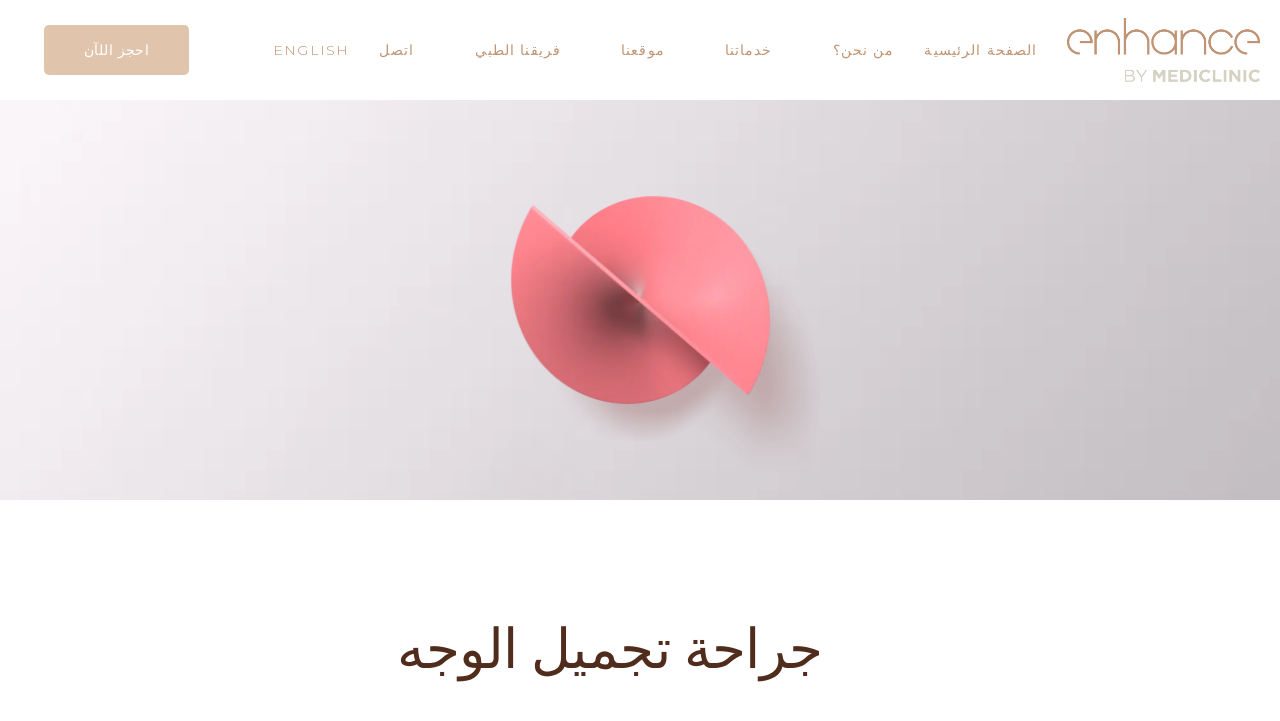

--- FILE ---
content_type: text/html; charset=UTF-8
request_url: https://enhancebymediclinic.ae/ar/plastic-surgery-facetite-ar/
body_size: 34857
content:
<!DOCTYPE html>
<html dir="rtl" lang="ar">
<head>
	<meta charset="UTF-8">
	<meta name="viewport" content="width=device-width, initial-scale=1, user-scalable=yes">
	<link rel="profile" href="https://gmpg.org/xfn/11">
	
	<meta name='robots' content='index, follow, max-image-preview:large, max-snippet:-1, max-video-preview:-1' />
<link rel="alternate" href="https://enhancebymediclinic.ae/plastic-surgery-facetite/" hreflang="en" />
<link rel="alternate" href="https://enhancebymediclinic.ae/ar/plastic-surgery-facetite-ar/" hreflang="ar" />

	<!-- This site is optimized with the Yoast SEO plugin v26.8 - https://yoast.com/product/yoast-seo-wordpress/ -->
	<title>Enhance by Mediclinic</title>
<link data-rocket-preload as="style" href="https://fonts.googleapis.com/css?family=Cormorant%3A300%2C400%2C500%2C600%2C700%7CCormorant%20Garamond%3A300%2C400%2C500%2C600%2C700%7COpen%20Sans%3A300%2C400%2C500%2C600%2C700%7CWork%20Sans%3A300%2C400%2C500%2C600%2C700%7CMontserrat%3A300%2C400%2C500%2C600%2C700%7COpen%20Sans%3A300%2C400%2C500%2C600%2C700&#038;subset=latin-ext&#038;display=swap" rel="preload">
<link href="https://fonts.googleapis.com/css?family=Cormorant%3A300%2C400%2C500%2C600%2C700%7CCormorant%20Garamond%3A300%2C400%2C500%2C600%2C700%7COpen%20Sans%3A300%2C400%2C500%2C600%2C700%7CWork%20Sans%3A300%2C400%2C500%2C600%2C700%7CMontserrat%3A300%2C400%2C500%2C600%2C700%7COpen%20Sans%3A300%2C400%2C500%2C600%2C700&#038;subset=latin-ext&#038;display=swap" media="print" onload="this.media=&#039;all&#039;" rel="stylesheet">
<noscript><link rel="stylesheet" href="https://fonts.googleapis.com/css?family=Cormorant%3A300%2C400%2C500%2C600%2C700%7CCormorant%20Garamond%3A300%2C400%2C500%2C600%2C700%7COpen%20Sans%3A300%2C400%2C500%2C600%2C700%7CWork%20Sans%3A300%2C400%2C500%2C600%2C700%7CMontserrat%3A300%2C400%2C500%2C600%2C700%7COpen%20Sans%3A300%2C400%2C500%2C600%2C700&#038;subset=latin-ext&#038;display=swap"></noscript>
<style id="rocket-critical-css">@font-face{font-display:swap;font-family:'ElegantIcons';src:url(https://enhancebymediclinic.ae/wp-content/plugins/reina-core/inc/icons/elegant-icons/assets/fonts/ElegantIcons.eot);src:url(https://enhancebymediclinic.ae/wp-content/plugins/reina-core/inc/icons/elegant-icons/assets/fonts/ElegantIcons.eot?#iefix) format('embedded-opentype'),url(https://enhancebymediclinic.ae/wp-content/plugins/reina-core/inc/icons/elegant-icons/assets/fonts/ElegantIcons.woff) format('woff'),url(https://enhancebymediclinic.ae/wp-content/plugins/reina-core/inc/icons/elegant-icons/assets/fonts/ElegantIcons.ttf) format('truetype'),url(https://enhancebymediclinic.ae/wp-content/plugins/reina-core/inc/icons/elegant-icons/assets/fonts/ElegantIcons.svg#ElegantIcons) format('svg');font-weight:normal;font-style:normal}.icon_close{font-family:'ElegantIcons';speak:none;font-style:normal;font-weight:normal;font-variant:normal;text-transform:none;line-height:1;-webkit-font-smoothing:antialiased}.icon_close:before{content:"\4d"}.fas{-moz-osx-font-smoothing:grayscale;-webkit-font-smoothing:antialiased;display:inline-block;font-style:normal;font-variant:normal;text-rendering:auto;line-height:1}.fa-minus:before{content:"\f068"}@font-face{font-family:"Font Awesome 5 Free";font-style:normal;font-weight:400;font-display:swap;src:url(https://enhancebymediclinic.ae/wp-content/plugins/reina-core/inc/icons/font-awesome/assets/webfonts/fa-regular-400.eot);src:url(https://enhancebymediclinic.ae/wp-content/plugins/reina-core/inc/icons/font-awesome/assets/webfonts/fa-regular-400.eot?#iefix) format("embedded-opentype"),url(https://enhancebymediclinic.ae/wp-content/plugins/reina-core/inc/icons/font-awesome/assets/webfonts/fa-regular-400.woff2) format("woff2"),url(https://enhancebymediclinic.ae/wp-content/plugins/reina-core/inc/icons/font-awesome/assets/webfonts/fa-regular-400.woff) format("woff"),url(https://enhancebymediclinic.ae/wp-content/plugins/reina-core/inc/icons/font-awesome/assets/webfonts/fa-regular-400.ttf) format("truetype"),url(https://enhancebymediclinic.ae/wp-content/plugins/reina-core/inc/icons/font-awesome/assets/webfonts/fa-regular-400.svg#fontawesome) format("svg")}@font-face{font-family:"Font Awesome 5 Free";font-style:normal;font-weight:900;font-display:swap;src:url(https://enhancebymediclinic.ae/wp-content/plugins/reina-core/inc/icons/font-awesome/assets/webfonts/fa-solid-900.eot);src:url(https://enhancebymediclinic.ae/wp-content/plugins/reina-core/inc/icons/font-awesome/assets/webfonts/fa-solid-900.eot?#iefix) format("embedded-opentype"),url(https://enhancebymediclinic.ae/wp-content/plugins/reina-core/inc/icons/font-awesome/assets/webfonts/fa-solid-900.woff2) format("woff2"),url(https://enhancebymediclinic.ae/wp-content/plugins/reina-core/inc/icons/font-awesome/assets/webfonts/fa-solid-900.woff) format("woff"),url(https://enhancebymediclinic.ae/wp-content/plugins/reina-core/inc/icons/font-awesome/assets/webfonts/fa-solid-900.ttf) format("truetype"),url(https://enhancebymediclinic.ae/wp-content/plugins/reina-core/inc/icons/font-awesome/assets/webfonts/fa-solid-900.svg#fontawesome) format("svg")}.fas{font-family:"Font Awesome 5 Free"}.fas{font-weight:900}ul{box-sizing:border-box}:root{--wp--preset--font-size--normal:16px;--wp--preset--font-size--huge:42px}:root{--swiper-theme-color:#007aff}:root{--swiper-navigation-size:44px}.ps{overflow:hidden!important;overflow-anchor:none;-ms-overflow-style:none;touch-action:auto;-ms-touch-action:auto}.ps__rail-x{display:none;opacity:0;height:15px;bottom:0px;position:absolute}.ps__rail-y{display:none;opacity:0;width:15px;right:0;position:absolute}.ps__thumb-x{background-color:#aaa;border-radius:6px;height:6px;bottom:2px;position:absolute}.ps__thumb-y{background-color:#aaa;border-radius:6px;width:6px;right:2px;position:absolute}@supports (-ms-overflow-style:none){.ps{overflow:auto!important}}@media screen and (-ms-high-contrast:active),(-ms-high-contrast:none){.ps{overflow:auto!important}}a,body,div,form,h1,h2,h3,html,i,iframe,li,p,span,strong,ul{vertical-align:baseline;margin:0;padding:0;background:0 0;border:0;outline:0}*{box-sizing:border-box}header,main,nav,section{display:block}ul{list-style-position:inside;margin-bottom:1.5em;padding:0}ul:not(.wp-block){margin:0 0 1.5em}a img{border:none}img{height:auto;max-width:100%}img{vertical-align:middle;border-style:none}iframe{display:block;max-width:100%}strong{font-weight:bolder}.clear:after,.clear:before,.widget:after,.widget:before{content:'';display:table;table-layout:fixed}.clear:after,.widget:after{clear:both}body{font-family:"Open Sans",sans-serif;font-size:15px;line-height:1.8em;font-weight:400;color:#818181;background-color:#fff;overflow-x:hidden;-webkit-font-smoothing:antialiased}h1{font-family:"Cormorant Garamond",serif;letter-spacing:-.01em;color:#405861;font-size:60px;line-height:1.05em;font-weight:inherit;margin:25px 0;-ms-word-wrap:break-word;word-wrap:break-word}@media only screen and (max-width:680px){h1{font-size:55px}}h2{font-family:"Cormorant Garamond",serif;letter-spacing:-.01em;color:#405861;font-size:55px;line-height:1.03636em;font-weight:inherit;margin:25px 0;-ms-word-wrap:break-word;word-wrap:break-word}@media only screen and (max-width:680px){h2{font-size:50px}}h3{font-family:"Cormorant Garamond",serif;letter-spacing:-.01em;color:#405861;font-size:45px;line-height:1.06667em;font-weight:inherit;margin:25px 0;-ms-word-wrap:break-word;word-wrap:break-word}a,p a{color:#85a3b3;text-decoration:none}p{margin:10px 0;line-height:1.8em}input:-webkit-autofill{-webkit-animation-delay:1s;-webkit-animation-fill-mode:both;-webkit-animation-name:qodefAutofillFix}.qodef-content-grid{width:1100px;margin:0 auto}.qodef-grid{position:relative;display:inline-block;width:100%;vertical-align:top}.qodef-grid>.qodef-grid-inner{margin:0 -15px}.qodef-grid>.qodef-grid-inner>.qodef-grid-item{padding:0 15px}.qodef-grid .qodef-grid-item{position:relative;display:inline-block;width:100%;vertical-align:top;min-height:1px;float:left}@media only screen and (min-width:1025px){.qodef-grid.qodef-layout--template>.qodef-grid-inner>.qodef-grid-item.qodef-col--12{width:100%}}#qodef-page-wrapper{position:relative;overflow:hidden}#qodef-page-outer{position:relative}#qodef-page-inner{position:relative;padding:130px 0 100px}#qodef-page-content.qodef-layout--template .qodef-page-content-section.qodef-col--12{margin-bottom:0}#qodef-page-header{position:relative;display:inline-block;width:100%;vertical-align:top;height:100px;background-color:#fff;z-index:100}#qodef-page-header .qodef-header-logo-link{position:relative;display:flex;align-items:center;flex-shrink:0;height:65px;max-height:100%}#qodef-page-header .qodef-header-logo-link img{display:block;margin:auto 0;width:auto;max-height:100%}#qodef-page-header-inner{position:relative;display:flex;align-items:center;justify-content:space-between;height:100%;padding:0 40px}#qodef-page-mobile-header{position:relative;display:none;height:70px;z-index:100}#qodef-page-mobile-header .qodef-mobile-header-logo-link{position:relative;display:flex;align-items:center;height:70px;max-height:100%}#qodef-page-mobile-header .qodef-mobile-header-logo-link img{display:block;margin:auto 0;width:auto;max-height:100%}#qodef-page-mobile-header-inner{position:relative;display:flex;align-items:center;justify-content:space-between;height:100%;padding:0 25px}.qodef-mobile-header-opener{font-size:20px;margin-left:20px;color:#405861}.qodef-mobile-header-navigation{position:absolute;top:100%;left:0;display:none;width:calc(100% + 1px);max-height:calc(100vh - 70px);background-color:#fff;border-bottom:1px solid #d1d1d1;padding:0;margin:0;overflow-y:scroll;z-index:10}.qodef-mobile-header-navigation ul{margin:0;padding:0;list-style:none}.qodef-mobile-header-navigation ul li{position:relative;margin:17px 0;padding:0}.qodef-mobile-header-navigation ul li a{position:relative;display:block}.qodef-mobile-header-navigation>ul{margin:0 auto;padding:34px 0}.qodef-mobile-header-navigation>ul>li>a{font-family:"Work Sans",sans-serif;font-size:14px;line-height:1.285714285714286em;font-weight:500;letter-spacing:.08em;text-transform:uppercase;color:#405861}.qodef-mobile-header-navigation>ul>li>a .qodef-menu-item-text{position:relative}.qodef-mobile-header-navigation>ul>li>a .qodef-menu-item-text:before{content:'';position:absolute;top:calc(50% - 2px);left:-3px;height:10px;width:calc(100% + 20px);background:rgba(133,163,179,.21);z-index:-1;transform:scaleX(0);transform-origin:left}.qodef-header-navigation{height:100%}.qodef-header-navigation ul{margin:0!important;padding:0;list-style:none}.qodef-header-navigation ul li{position:relative;margin:0;padding:0}.qodef-header-navigation>ul{position:relative;display:flex;align-items:center;height:100%;white-space:nowrap}.qodef-header-navigation>ul>li{height:100%;margin:0 30px}.qodef-header-navigation>ul>li:first-child{margin-left:0}.qodef-header-navigation>ul>li:last-child{margin-right:0}.qodef-header-navigation>ul>li>a{position:relative;display:flex;align-items:center;height:100%;font-family:"Work Sans",sans-serif;font-size:14px;line-height:1.285714285714286em;font-weight:500;letter-spacing:.08em;text-transform:uppercase;color:#405861}.qodef-header-navigation>ul>li>a .qodef-menu-item-text{position:relative}.qodef-header-navigation>ul>li>a .qodef-menu-item-text:before{content:'';position:absolute;top:calc(50% - 2px);left:-3px;height:10px;width:calc(100% + 20px);background:rgba(133,163,179,.21);z-index:-1;transform:scaleX(0);transform-origin:left}.widget:last-child{margin-bottom:0!important}.widget.widget_media_image{margin-bottom:0}.widget.widget_media_image a{display:inline-block;vertical-align:top}.widget.widget_media_image img{display:block}.widget{margin:0 0 4px}@media only screen and (max-width:1200px){.qodef-content-grid{width:960px}}@media only screen and (max-width:1024px){.qodef-content-grid{width:768px}}@media only screen and (max-width:800px){.qodef-content-grid{width:86%}}@media only screen and (max-width:480px){.qodef-content-grid{width:82%}}@media only screen and (max-width:1024px){#qodef-page-header{display:none}}@media only screen and (max-width:1024px){#qodef-page-mobile-header{display:block}}@media only screen and (max-width:1024px){#qodef-page-mobile-header-inner{padding:0;margin:0 auto;width:75%}}@media only screen and (max-width:800px){#qodef-page-mobile-header-inner{width:86%}}@media only screen and (max-width:480px){#qodef-page-mobile-header-inner{width:82%}}@media only screen and (min-width:801px) and (max-width:1024px){.qodef-mobile-header-navigation>.qodef-content-grid{width:75%}}@media only screen and (max-width:1024px){.qodef-mobile-header-navigation{width:1024px;left:-128px}}@media only screen and (max-width:800px){.qodef-mobile-header-navigation{width:117%;left:-8.5%}}@media only screen and (max-width:480px){.qodef-mobile-header-navigation{width:122%;left:-11%}}#qodef-back-to-top{position:fixed;width:50px;height:50px;right:25px;bottom:25px;margin:0;opacity:0;visibility:hidden;z-index:1000}#qodef-back-to-top .qodef-back-to-top-icon{position:relative;display:flex;align-items:center;justify-content:center;height:100%;font-family:"Cormorant Garamond",serif;font-size:21px;font-weight:700;color:#fff}#qodef-back-to-top .qodef-back-to-top-icon:before{content:'';position:absolute;top:0;left:0;width:100%;height:100%;background-color:#85a3b3;border:1px solid #85a3b3;border-radius:100%;transform-origin:center;will-change:transform;transform:scale(1);z-index:-1}#qodef-page-header .qodef-widget-holder{display:flex;align-items:center;height:100%;margin-left:24px}#qodef-page-header .qodef-widget-holder .widget{margin:0 12px}#qodef-page-header .qodef-widget-holder .widget:first-child{margin-left:0}#qodef-page-header .qodef-widget-holder .widget:last-child{margin-right:0}#qodef-page-header .qodef-header-logo-link img.qodef--main{opacity:1}#qodef-page-header .qodef-header-logo-link img.qodef--dark,#qodef-page-header .qodef-header-logo-link img.qodef--light{opacity:0}#qodef-page-header .qodef-header-logo-link img:not(.qodef--main):not(.qodef--sticky){position:absolute;top:50%;left:0;transform:translateY(-50%);will-change:transform}.qodef-header-standard--right #qodef-page-header-inner .qodef-header-navigation{margin-left:auto}.qodef-header-sticky{position:fixed;top:0;left:0;height:70px;width:100%;background-color:#fff;transform:translateY(-100%);z-index:100}.qodef-header-sticky-inner{position:relative;display:flex;align-items:center;justify-content:space-between;height:100%;padding:0 40px}.qodef-header-standard--right .qodef-header-sticky-inner .qodef-header-logo-link{margin-right:auto}#qodef-page-mobile-header{background-color:#fff}#qodef-page-mobile-header .qodef-mobile-header-logo-link img.qodef--main{opacity:1}.qodef-mobile-header--standard #qodef-page-mobile-header-inner{justify-content:flex-end}.qodef-mobile-header--standard #qodef-page-mobile-header-inner .qodef-mobile-header-logo-link{margin-right:auto}.qodef-opener-icon{position:relative;display:inline-block;vertical-align:middle;line-height:1}.qodef-opener-icon .qodef-m-icon{position:relative;visibility:visible}.qodef-opener-icon .qodef-m-icon.qodef--close{position:absolute;top:0;left:0;visibility:hidden}.qodef-opener-icon.qodef-source--icon-pack{font-size:35px}.qodef-opener-icon.qodef-source--icon-pack *{display:inline-block;line-height:inherit}.qodef-opener-icon.qodef-source--icon-pack :before{display:inline-block;line-height:inherit}.qodef-opener-icon.qodef-source--predefined .qodef-m-lines{position:relative;display:block;width:30px;height:30px}.qodef-opener-icon.qodef-source--predefined .qodef-m-line{position:absolute;left:0;height:4px;width:100%;background-color:currentColor}.qodef-opener-icon.qodef-source--predefined .qodef-m-line.qodef--1{top:8px}.qodef-opener-icon.qodef-source--predefined .qodef-m-line.qodef--2{top:17px}.qodef-button.qodef-html--link{position:relative;display:inline-block;vertical-align:middle;width:auto;margin:0;font-family:"Work Sans",sans-serif;font-size:14px;line-height:2em;font-weight:500;letter-spacing:.03em;text-decoration:none;text-transform:uppercase;border-radius:0;outline:0;padding:10px 39px}.qodef-button.qodef-layout--filled.qodef-html--link{color:#fff;background-color:#92c5da;border:1px solid transparent}.qodef-button.qodef-layout--filled.qodef-html--link .qodef-m-text{position:relative;z-index:1}.qodef-button.qodef-layout--filled.qodef-html--link .qodef-m-background{color:#405861;position:absolute;top:-1px;left:-1px;width:calc(100% + 2px);height:calc(100% + 2px);background-color:currentColor;-webkit-clip-path:inset(-1px 100% 0 0);clip-path:inset(-1px 100% 0 0)}.qodef-section-title{position:relative;display:inline-block;width:100%;vertical-align:top}.qodef-section-title .qodef-m-heading{position:relative}.qodef-section-title .qodef-m-title{margin:0}.qodef-section-title.qodef-alignment--center{text-align:center}.qodef-separator{position:relative;height:auto;font-size:0;line-height:1}.qodef-separator .qodef-m-line{position:relative;display:inline-block;width:100%;vertical-align:top;margin:10px 0;border-bottom:1px solid #d1d1d1}#qodef-side-area .widget.widget_reina_core_separator{margin-bottom:0}#qodef-side-area{position:fixed;top:0;right:-490px;width:490px;height:100%;min-height:100%;padding:52px 75px 35px;text-align:center;background-color:#000;overflow:hidden;visibility:hidden;z-index:9999}#qodef-side-area .qodef-working-hours-list .qodef-e-day:after{content:':'}#qodef-side-area-close{position:absolute;top:77px;right:40px;display:block;z-index:1000;color:#fff;font-size:18px}.qodef-working-hours-list{position:relative;display:inline-block;width:100%;vertical-align:top}.qodef-working-hours-list .qodef-working-hours-item{display:flex;align-items:center;justify-content:space-between;margin-bottom:8px}.qodef-working-hours-list .qodef-working-hours-item>*{margin:0;font-size:18px}#qodef-side-area .qodef-working-hours-list .qodef-working-hours-item>*{font-size:14px}.qodef-working-hours-list .qodef-working-hours-item:last-child{margin-bottom:0}.qodef-working-hours-list .qodef-working-hours-item:last-child .qodef-e-day:after{content:':*'}.qodef-working-hours-list .qodef-e-day{margin-right:5px}.qodef-working-hours-list .qodef-e-day:after{content:':'}.qodef-working-hours-list .qodef-e-time.qodef--closed{color:#85a3b3}section.qodef-elementor-content-grid>.elementor-container{width:1100px;margin:0 auto}@media only screen and (max-width:1200px){section.qodef-elementor-content-grid>.elementor-container{width:960px}}@media only screen and (max-width:1024px){section.qodef-elementor-content-grid>.elementor-container{width:768px}}@media only screen and (max-width:800px){section.qodef-elementor-content-grid>.elementor-container{width:86%}}@media only screen and (max-width:480px){section.qodef-elementor-content-grid>.elementor-container{width:82%}}.elementor-clearfix:after{content:"";display:block;clear:both;width:0;height:0}.elementor{-webkit-hyphens:manual;-ms-hyphens:manual;hyphens:manual}.elementor *,.elementor :after,.elementor :before{-webkit-box-sizing:border-box;box-sizing:border-box}.elementor img{height:auto;max-width:100%;border:none;border-radius:0;-webkit-box-shadow:none;box-shadow:none}.elementor-element{--flex-direction:initial;--flex-wrap:initial;--justify-content:initial;--align-items:initial;--align-content:initial;--gap:initial;--flex-basis:initial;--flex-grow:initial;--flex-shrink:initial;--order:initial;--align-self:initial;-webkit-box-orient:vertical;-webkit-box-direction:normal;-ms-flex-direction:var(--flex-direction);flex-direction:var(--flex-direction);-ms-flex-wrap:var(--flex-wrap);flex-wrap:var(--flex-wrap);-webkit-box-pack:var(--justify-content);-ms-flex-pack:var(--justify-content);justify-content:var(--justify-content);-webkit-box-align:var(--align-items);-ms-flex-align:var(--align-items);align-items:var(--align-items);-ms-flex-line-pack:var(--align-content);align-content:var(--align-content);gap:var(--gap);-ms-flex-preferred-size:var(--flex-basis);flex-basis:var(--flex-basis);-webkit-box-flex:var(--flex-grow);-ms-flex-positive:var(--flex-grow);flex-grow:var(--flex-grow);-ms-flex-negative:var(--flex-shrink);flex-shrink:var(--flex-shrink);-webkit-box-ordinal-group:var(--order);-ms-flex-order:var(--order);order:var(--order);-ms-flex-item-align:var(--align-self);align-self:var(--align-self)}.elementor-invisible{visibility:hidden}:root{--page-title-display:block}.elementor-section{position:relative}.elementor-section .elementor-container{display:-webkit-box;display:-ms-flexbox;display:flex;margin-right:auto;margin-left:auto;position:relative}@media (max-width:1024px){.elementor-section .elementor-container{-ms-flex-wrap:wrap;flex-wrap:wrap}}.elementor-section.elementor-section-boxed>.elementor-container{max-width:1140px}.elementor-section.elementor-section-items-middle>.elementor-container{-webkit-box-align:center;-ms-flex-align:center;align-items:center}.elementor-widget-wrap{position:relative;width:100%;-ms-flex-wrap:wrap;flex-wrap:wrap;-ms-flex-line-pack:start;align-content:flex-start}.elementor:not(.elementor-bc-flex-widget) .elementor-widget-wrap{display:-webkit-box;display:-ms-flexbox;display:flex}.elementor-widget-wrap>.elementor-element{width:100%}.elementor-widget{position:relative}.elementor-widget:not(:last-child){margin-bottom:20px}.elementor-column{min-height:1px}.elementor-column{position:relative;display:-webkit-box;display:-ms-flexbox;display:flex}.elementor-column-gap-default>.elementor-column>.elementor-element-populated{padding:10px}@media (min-width:768px){.elementor-column.elementor-col-100{width:100%}}@media (max-width:767px){.elementor-column{width:100%}}.elementor-kit-6{--e-global-color-primary:#6EC1E4;--e-global-color-secondary:#54595F;--e-global-color-text:#7A7A7A;--e-global-color-accent:#61CE70;--e-global-color-e3b7b38:#EFE2D9;--e-global-color-622fcb9:#114634;--e-global-color-c27a92f:#502C1D;--e-global-color-accc46f:#E0C5AC;--e-global-color-3ee79bb:#D6D1C4;--e-global-typography-primary-font-family:"Roboto";--e-global-typography-primary-font-weight:600;--e-global-typography-secondary-font-family:"Roboto Slab";--e-global-typography-secondary-font-weight:400;--e-global-typography-text-font-family:"Roboto";--e-global-typography-text-font-weight:400;--e-global-typography-accent-font-family:"Roboto";--e-global-typography-accent-font-weight:500}.elementor-section.elementor-section-boxed>.elementor-container{max-width:1140px}.elementor-widget:not(:last-child){margin-bottom:20px}.elementor-element{--widgets-spacing:20px}@media (max-width:1024px){.elementor-section.elementor-section-boxed>.elementor-container{max-width:1024px}}@media (max-width:767px){.elementor-section.elementor-section-boxed>.elementor-container{max-width:767px}}.elementor-widget-accordion .elementor-tab-content{color:var(--e-global-color-text);font-family:var(--e-global-typography-text-font-family),Sans-serif;font-weight:var(--e-global-typography-text-font-weight)}.elementor-20909 .elementor-element.elementor-element-10752324>.elementor-container{min-height:400px}.elementor-20909 .elementor-element.elementor-element-10752324>.elementor-container>.elementor-column>.elementor-widget-wrap{align-content:center;align-items:center}.elementor-20909 .elementor-element.elementor-element-10752324:not(.elementor-motion-effects-element-type-background){background-image:url("https://enhancebymediclinic.ae/wp-content/uploads/2022/09/PlasticSurgery_BG.jpg");background-position:center center;background-size:cover}.elementor-20909 .elementor-element.elementor-element-10752324{margin-top:0px;margin-bottom:0px;padding:100px 0px 0px 0px}.elementor-20909 .elementor-element.elementor-element-523e6099.elementor-column.elementor-element[data-element_type="column"]>.elementor-widget-wrap.elementor-element-populated{align-content:center;align-items:center}.elementor-20909 .elementor-element.elementor-element-523e6099>.elementor-element-populated{margin:0px 0px 0px 0px;--e-column-margin-right:0px;--e-column-margin-left:0px;padding:0px 0px 0px 0px}.elementor-20909 .elementor-element.elementor-element-45076fa img{width:45%}.elementor-20909 .elementor-element.elementor-element-45076fa>.elementor-widget-container{margin:0px 0px 0px 0px;padding:0px 0px 0px 0px}.elementor-20909 .elementor-element.elementor-element-c4fe20f>.elementor-container{text-align:center}.elementor-20909 .elementor-element.elementor-element-c4fe20f{margin-top:0px;margin-bottom:0px;padding:120px 120px 80px 120px}.elementor-20909 .elementor-element.elementor-element-7d4413e9>.elementor-element-populated{margin:0px 0px 0px 0px;--e-column-margin-right:0px;--e-column-margin-left:0px;padding:0% 0% 0% 0%}.elementor-20909 .elementor-element.elementor-element-6720ce6d>.elementor-widget-container{padding:0px 0px 20px 0px}.elementor-20909 .elementor-element.elementor-element-4b4f561{padding:0px 40px 120px 40px}.elementor-20909 .elementor-element.elementor-element-f74ff64{--spacer-size:10px}.elementor-20909 .elementor-element.elementor-element-7831714{text-align:center}.elementor-20909 .elementor-element.elementor-element-0d92382 .elementor-tab-content{color:#502C1D;font-family:"Roboto",Sans-serif;font-weight:400}@media (max-width:1024px){.elementor-20909 .elementor-element.elementor-element-10752324{padding:120px 0px 140px 0px}.elementor-20909 .elementor-element.elementor-element-523e6099>.elementor-element-populated{margin:0px 0px 0px 0px;--e-column-margin-right:0px;--e-column-margin-left:0px;padding:0% 0% 0% 0%}.elementor-20909 .elementor-element.elementor-element-7d4413e9>.elementor-element-populated{padding:0px 0px 0px 0px}}@media (max-width:767px){.elementor-20909 .elementor-element.elementor-element-10752324>.elementor-container{min-height:300px}.elementor-20909 .elementor-element.elementor-element-10752324{margin-top:68px;margin-bottom:0px;padding:0px 0px 0px 0px}.elementor-20909 .elementor-element.elementor-element-523e6099{width:100%}.elementor-20909 .elementor-element.elementor-element-523e6099>.elementor-element-populated{margin:0px 0px 0px 0px;--e-column-margin-right:0px;--e-column-margin-left:0px;padding:0px 0px 0px 0px}.elementor-20909 .elementor-element.elementor-element-45076fa{text-align:center}.elementor-20909 .elementor-element.elementor-element-45076fa img{width:100%}.elementor-20909 .elementor-element.elementor-element-c4fe20f{padding:40px 0px 40px 0px}}@media (max-width:1024px) and (min-width:768px){.elementor-20909 .elementor-element.elementor-element-523e6099{width:100%}}.fas{-moz-osx-font-smoothing:grayscale;-webkit-font-smoothing:antialiased;display:inline-block;font-style:normal;font-variant:normal;text-rendering:auto;line-height:1}.fa-minus:before{content:"\f068"}@font-face{font-family:"Font Awesome 5 Free";font-style:normal;font-weight:900;font-display:swap;src:url(https://enhancebymediclinic.ae/wp-content/plugins/elementor/assets/lib/font-awesome/webfonts/fa-solid-900.eot);src:url(https://enhancebymediclinic.ae/wp-content/plugins/elementor/assets/lib/font-awesome/webfonts/fa-solid-900.eot?#iefix) format("embedded-opentype"),url(https://enhancebymediclinic.ae/wp-content/plugins/elementor/assets/lib/font-awesome/webfonts/fa-solid-900.woff2) format("woff2"),url(https://enhancebymediclinic.ae/wp-content/plugins/elementor/assets/lib/font-awesome/webfonts/fa-solid-900.woff) format("woff"),url(https://enhancebymediclinic.ae/wp-content/plugins/elementor/assets/lib/font-awesome/webfonts/fa-solid-900.ttf) format("truetype"),url(https://enhancebymediclinic.ae/wp-content/plugins/elementor/assets/lib/font-awesome/webfonts/fa-solid-900.svg#fontawesome) format("svg")}.fas{font-family:"Font Awesome 5 Free";font-weight:900}:root{--swiper-theme-color:#007aff}:root{--swiper-navigation-size:44px}:root{--jp-carousel-primary-color:#fff;--jp-carousel-primary-subtle-color:#999;--jp-carousel-bg-color:#000;--jp-carousel-bg-faded-color:#222;--jp-carousel-border-color:#3a3a3a}</style>
	<meta name="description" content="Your premium aesthetic and wellness destination located in the heart of Fashion Avenue at The Dubai Mall." />
	<link rel="canonical" href="https://enhancebymediclinic.ae/ar/plastic-surgery-facetite-ar/" />
	<meta property="og:locale" content="ar_AR" />
	<meta property="og:locale:alternate" content="en_GB" />
	<meta property="og:type" content="article" />
	<meta property="og:title" content="Enhance by Mediclinic" />
	<meta property="og:description" content="Your premium aesthetic and wellness destination located in the heart of Fashion Avenue at The Dubai Mall." />
	<meta property="og:url" content="https://enhancebymediclinic.ae/ar/plastic-surgery-facetite-ar/" />
	<meta property="og:site_name" content="Enhance by Mediclinic" />
	<meta property="article:modified_time" content="2023-02-09T13:20:59+00:00" />
	<meta property="og:image" content="https://enhancebymediclinic.ae/wp-content/uploads/2022/07/enhance-by-mediclinic-social.jpg" />
	<meta property="og:image:width" content="1789" />
	<meta property="og:image:height" content="892" />
	<meta property="og:image:type" content="image/jpeg" />
	<meta name="twitter:card" content="summary_large_image" />
	<meta name="twitter:title" content="Enhance by Mediclinic" />
	<meta name="twitter:description" content="Your premium aesthetic and wellness destination located in the heart of Fashion Avenue at The Dubai Mall." />
	<meta name="twitter:image" content="https://i0.wp.com/enhancebymediclinic.ae/wp-content/uploads/2022/07/enhance-by-mediclinic-social.jpg?fit=1789%2C892&ssl=1" />
	<meta name="twitter:label1" content="وقت القراءة المُقدّر" />
	<meta name="twitter:data1" content="دقيقتان" />
	<script type="application/ld+json" class="yoast-schema-graph">{"@context":"https://schema.org","@graph":[{"@type":"WebPage","@id":"https://enhancebymediclinic.ae/ar/plastic-surgery-facetite-ar/","url":"https://enhancebymediclinic.ae/ar/plastic-surgery-facetite-ar/","name":"Enhance by Mediclinic","isPartOf":{"@id":"https://enhancebymediclinic.ae/ar/home-ar/#website"},"primaryImageOfPage":{"@id":"https://enhancebymediclinic.ae/ar/plastic-surgery-facetite-ar/#primaryimage"},"image":{"@id":"https://enhancebymediclinic.ae/ar/plastic-surgery-facetite-ar/#primaryimage"},"thumbnailUrl":"https://enhancebymediclinic.ae/wp-content/uploads/2022/09/enhance_PlasticSurgery_Object.png","datePublished":"2022-12-18T21:18:33+00:00","dateModified":"2023-02-09T13:20:59+00:00","description":"Your premium aesthetic and wellness destination located in the heart of Fashion Avenue at The Dubai Mall.","breadcrumb":{"@id":"https://enhancebymediclinic.ae/ar/plastic-surgery-facetite-ar/#breadcrumb"},"inLanguage":"ar","potentialAction":[{"@type":"ReadAction","target":["https://enhancebymediclinic.ae/ar/plastic-surgery-facetite-ar/"]}]},{"@type":"ImageObject","inLanguage":"ar","@id":"https://enhancebymediclinic.ae/ar/plastic-surgery-facetite-ar/#primaryimage","url":"https://enhancebymediclinic.ae/wp-content/uploads/2022/09/enhance_PlasticSurgery_Object.png","contentUrl":"https://enhancebymediclinic.ae/wp-content/uploads/2022/09/enhance_PlasticSurgery_Object.png"},{"@type":"BreadcrumbList","@id":"https://enhancebymediclinic.ae/ar/plastic-surgery-facetite-ar/#breadcrumb","itemListElement":[{"@type":"ListItem","position":1,"name":"Home","item":"https://enhancebymediclinic.ae/ar/home-ar/"},{"@type":"ListItem","position":2,"name":"Plastic Surgery Face &#8211; FaceTite"}]},{"@type":"WebSite","@id":"https://enhancebymediclinic.ae/ar/home-ar/#website","url":"https://enhancebymediclinic.ae/ar/home-ar/","name":"Enhance by Mediclinic","description":"It&#039;s all me. Just enhanced.","publisher":{"@id":"https://enhancebymediclinic.ae/ar/home-ar/#organization"},"potentialAction":[{"@type":"SearchAction","target":{"@type":"EntryPoint","urlTemplate":"https://enhancebymediclinic.ae/ar/home-ar/?s={search_term_string}"},"query-input":{"@type":"PropertyValueSpecification","valueRequired":true,"valueName":"search_term_string"}}],"inLanguage":"ar"},{"@type":"Organization","@id":"https://enhancebymediclinic.ae/ar/home-ar/#organization","name":"Enhance by Mediclinic","url":"https://enhancebymediclinic.ae/ar/home-ar/","logo":{"@type":"ImageObject","inLanguage":"ar","@id":"https://enhancebymediclinic.ae/ar/home-ar/#/schema/logo/image/","url":"https://enhancebymediclinic.ae/wp-content/uploads/2022/06/enhance-BY-MEDICLINIC-right_Logo.png","contentUrl":"https://enhancebymediclinic.ae/wp-content/uploads/2022/06/enhance-BY-MEDICLINIC-right_Logo.png","width":2374,"height":800,"caption":"Enhance by Mediclinic"},"image":{"@id":"https://enhancebymediclinic.ae/ar/home-ar/#/schema/logo/image/"}}]}</script>
	<!-- / Yoast SEO plugin. -->


<link rel='dns-prefetch' href='//stats.wp.com' />
<link rel='dns-prefetch' href='//fonts.googleapis.com' />
<link rel='dns-prefetch' href='//use.fontawesome.com' />
<link href='https://fonts.gstatic.com' crossorigin rel='preconnect' />
<link rel='preconnect' href='//i0.wp.com' />
<link rel='preconnect' href='//c0.wp.com' />
<link rel="alternate" type="application/rss+xml" title="Enhance by Mediclinic &laquo; الخلاصة" href="https://enhancebymediclinic.ae/ar/feed/" />
<link rel="alternate" type="application/rss+xml" title="Enhance by Mediclinic &laquo; خلاصة التعليقات" href="https://enhancebymediclinic.ae/ar/comments/feed/" />
<link rel="alternate" title="oEmbed (JSON)" type="application/json+oembed" href="https://enhancebymediclinic.ae/wp-json/oembed/1.0/embed?url=https%3A%2F%2Fenhancebymediclinic.ae%2Far%2Fplastic-surgery-facetite-ar%2F&#038;lang=ar" />
<link rel="alternate" title="oEmbed (XML)" type="text/xml+oembed" href="https://enhancebymediclinic.ae/wp-json/oembed/1.0/embed?url=https%3A%2F%2Fenhancebymediclinic.ae%2Far%2Fplastic-surgery-facetite-ar%2F&#038;format=xml&#038;lang=ar" />
<style id='wp-img-auto-sizes-contain-inline-css' type='text/css'>
img:is([sizes=auto i],[sizes^="auto," i]){contain-intrinsic-size:3000px 1500px}
/*# sourceURL=wp-img-auto-sizes-contain-inline-css */
</style>
<link data-minify="1" rel='preload'  href='https://enhancebymediclinic.ae/wp-content/cache/min/1/wp-content/plugins/reina-core/inc/icons/dripicons/assets/css/dripicons.min.css?ver=1769459785' data-rocket-async="style" as="style" onload="this.onload=null;this.rel='stylesheet'" onerror="this.removeAttribute('data-rocket-async')"  type='text/css' media='all' />
<link data-minify="1" rel='preload'  href='https://enhancebymediclinic.ae/wp-content/cache/min/1/wp-content/plugins/reina-core/inc/icons/elegant-icons/assets/css/elegant-icons.min.css?ver=1769459785' data-rocket-async="style" as="style" onload="this.onload=null;this.rel='stylesheet'" onerror="this.removeAttribute('data-rocket-async')"  type='text/css' media='all' />
<link data-minify="1" rel='preload'  href='https://enhancebymediclinic.ae/wp-content/cache/min/1/wp-content/plugins/reina-core/inc/icons/font-awesome/assets/css/all.min.css?ver=1769459785' data-rocket-async="style" as="style" onload="this.onload=null;this.rel='stylesheet'" onerror="this.removeAttribute('data-rocket-async')"  type='text/css' media='all' />
<link data-minify="1" rel='preload'  href='https://enhancebymediclinic.ae/wp-content/cache/min/1/wp-content/plugins/reina-core/inc/icons/ionicons/assets/css/ionicons.min.css?ver=1769459785' data-rocket-async="style" as="style" onload="this.onload=null;this.rel='stylesheet'" onerror="this.removeAttribute('data-rocket-async')"  type='text/css' media='all' />
<link data-minify="1" rel='preload'  href='https://enhancebymediclinic.ae/wp-content/cache/min/1/wp-content/plugins/reina-core/inc/icons/linea-icons/assets/css/linea-icons.min.css?ver=1769459785' data-rocket-async="style" as="style" onload="this.onload=null;this.rel='stylesheet'" onerror="this.removeAttribute('data-rocket-async')"  type='text/css' media='all' />
<link data-minify="1" rel='preload'  href='https://enhancebymediclinic.ae/wp-content/cache/min/1/wp-content/plugins/reina-core/inc/icons/linear-icons/assets/css/linear-icons.min.css?ver=1769459785' data-rocket-async="style" as="style" onload="this.onload=null;this.rel='stylesheet'" onerror="this.removeAttribute('data-rocket-async')"  type='text/css' media='all' />
<link rel='preload'  href='https://fonts.googleapis.com/icon?family=Material+Icons&#038;ver=6.9' data-rocket-async="style" as="style" onload="this.onload=null;this.rel='stylesheet'" onerror="this.removeAttribute('data-rocket-async')"  type='text/css' media='all' />
<link data-minify="1" rel='preload'  href='https://enhancebymediclinic.ae/wp-content/cache/min/1/wp-content/plugins/reina-core/inc/icons/simple-line-icons/assets/css/simple-line-icons.min.css?ver=1769459785' data-rocket-async="style" as="style" onload="this.onload=null;this.rel='stylesheet'" onerror="this.removeAttribute('data-rocket-async')"  type='text/css' media='all' />
<style id='wp-emoji-styles-inline-css' type='text/css'>

	img.wp-smiley, img.emoji {
		display: inline !important;
		border: none !important;
		box-shadow: none !important;
		height: 1em !important;
		width: 1em !important;
		margin: 0 0.07em !important;
		vertical-align: -0.1em !important;
		background: none !important;
		padding: 0 !important;
	}
/*# sourceURL=wp-emoji-styles-inline-css */
</style>
<style id='classic-theme-styles-inline-css' type='text/css'>
/*! This file is auto-generated */
.wp-block-button__link{color:#fff;background-color:#32373c;border-radius:9999px;box-shadow:none;text-decoration:none;padding:calc(.667em + 2px) calc(1.333em + 2px);font-size:1.125em}.wp-block-file__button{background:#32373c;color:#fff;text-decoration:none}
/*# sourceURL=/wp-includes/css/classic-themes.min.css */
</style>
<link data-minify="1" rel='preload'  href='https://enhancebymediclinic.ae/wp-content/cache/min/1/c/6.9/wp-includes/js/mediaelement/mediaelementplayer-legacy.min.css?ver=1769459785' data-rocket-async="style" as="style" onload="this.onload=null;this.rel='stylesheet'" onerror="this.removeAttribute('data-rocket-async')"  type='text/css' media='all' />
<link data-minify="1" rel='preload'  href='https://enhancebymediclinic.ae/wp-content/cache/min/1/c/6.9/wp-includes/js/mediaelement/wp-mediaelement.min.css?ver=1769459785' data-rocket-async="style" as="style" onload="this.onload=null;this.rel='stylesheet'" onerror="this.removeAttribute('data-rocket-async')"  type='text/css' media='all' />
<style id='jetpack-sharing-buttons-style-inline-css' type='text/css'>
.jetpack-sharing-buttons__services-list{display:flex;flex-direction:row;flex-wrap:wrap;gap:0;list-style-type:none;margin:5px;padding:0}.jetpack-sharing-buttons__services-list.has-small-icon-size{font-size:12px}.jetpack-sharing-buttons__services-list.has-normal-icon-size{font-size:16px}.jetpack-sharing-buttons__services-list.has-large-icon-size{font-size:24px}.jetpack-sharing-buttons__services-list.has-huge-icon-size{font-size:36px}@media print{.jetpack-sharing-buttons__services-list{display:none!important}}.editor-styles-wrapper .wp-block-jetpack-sharing-buttons{gap:0;padding-inline-start:0}ul.jetpack-sharing-buttons__services-list.has-background{padding:1.25em 2.375em}
/*# sourceURL=https://enhancebymediclinic.ae/wp-content/plugins/jetpack/_inc/blocks/sharing-buttons/view.css */
</style>
<style id='font-awesome-svg-styles-default-inline-css' type='text/css'>
.svg-inline--fa {
  display: inline-block;
  height: 1em;
  overflow: visible;
  vertical-align: -.125em;
}
/*# sourceURL=font-awesome-svg-styles-default-inline-css */
</style>
<link data-minify="1" rel='preload'  href='https://enhancebymediclinic.ae/wp-content/cache/min/1/wp-content/uploads/font-awesome/v6.2.1/css/svg-with-js.css?ver=1769459785' data-rocket-async="style" as="style" onload="this.onload=null;this.rel='stylesheet'" onerror="this.removeAttribute('data-rocket-async')"  type='text/css' media='all' />
<style id='font-awesome-svg-styles-inline-css' type='text/css'>
   .wp-block-font-awesome-icon svg::before,
   .wp-rich-text-font-awesome-icon svg::before {content: unset;}
/*# sourceURL=font-awesome-svg-styles-inline-css */
</style>
<style id='global-styles-inline-css' type='text/css'>
:root{--wp--preset--aspect-ratio--square: 1;--wp--preset--aspect-ratio--4-3: 4/3;--wp--preset--aspect-ratio--3-4: 3/4;--wp--preset--aspect-ratio--3-2: 3/2;--wp--preset--aspect-ratio--2-3: 2/3;--wp--preset--aspect-ratio--16-9: 16/9;--wp--preset--aspect-ratio--9-16: 9/16;--wp--preset--color--black: #000000;--wp--preset--color--cyan-bluish-gray: #abb8c3;--wp--preset--color--white: #ffffff;--wp--preset--color--pale-pink: #f78da7;--wp--preset--color--vivid-red: #cf2e2e;--wp--preset--color--luminous-vivid-orange: #ff6900;--wp--preset--color--luminous-vivid-amber: #fcb900;--wp--preset--color--light-green-cyan: #7bdcb5;--wp--preset--color--vivid-green-cyan: #00d084;--wp--preset--color--pale-cyan-blue: #8ed1fc;--wp--preset--color--vivid-cyan-blue: #0693e3;--wp--preset--color--vivid-purple: #9b51e0;--wp--preset--gradient--vivid-cyan-blue-to-vivid-purple: linear-gradient(135deg,rgb(6,147,227) 0%,rgb(155,81,224) 100%);--wp--preset--gradient--light-green-cyan-to-vivid-green-cyan: linear-gradient(135deg,rgb(122,220,180) 0%,rgb(0,208,130) 100%);--wp--preset--gradient--luminous-vivid-amber-to-luminous-vivid-orange: linear-gradient(135deg,rgb(252,185,0) 0%,rgb(255,105,0) 100%);--wp--preset--gradient--luminous-vivid-orange-to-vivid-red: linear-gradient(135deg,rgb(255,105,0) 0%,rgb(207,46,46) 100%);--wp--preset--gradient--very-light-gray-to-cyan-bluish-gray: linear-gradient(135deg,rgb(238,238,238) 0%,rgb(169,184,195) 100%);--wp--preset--gradient--cool-to-warm-spectrum: linear-gradient(135deg,rgb(74,234,220) 0%,rgb(151,120,209) 20%,rgb(207,42,186) 40%,rgb(238,44,130) 60%,rgb(251,105,98) 80%,rgb(254,248,76) 100%);--wp--preset--gradient--blush-light-purple: linear-gradient(135deg,rgb(255,206,236) 0%,rgb(152,150,240) 100%);--wp--preset--gradient--blush-bordeaux: linear-gradient(135deg,rgb(254,205,165) 0%,rgb(254,45,45) 50%,rgb(107,0,62) 100%);--wp--preset--gradient--luminous-dusk: linear-gradient(135deg,rgb(255,203,112) 0%,rgb(199,81,192) 50%,rgb(65,88,208) 100%);--wp--preset--gradient--pale-ocean: linear-gradient(135deg,rgb(255,245,203) 0%,rgb(182,227,212) 50%,rgb(51,167,181) 100%);--wp--preset--gradient--electric-grass: linear-gradient(135deg,rgb(202,248,128) 0%,rgb(113,206,126) 100%);--wp--preset--gradient--midnight: linear-gradient(135deg,rgb(2,3,129) 0%,rgb(40,116,252) 100%);--wp--preset--font-size--small: 13px;--wp--preset--font-size--medium: 20px;--wp--preset--font-size--large: 36px;--wp--preset--font-size--x-large: 42px;--wp--preset--spacing--20: 0.44rem;--wp--preset--spacing--30: 0.67rem;--wp--preset--spacing--40: 1rem;--wp--preset--spacing--50: 1.5rem;--wp--preset--spacing--60: 2.25rem;--wp--preset--spacing--70: 3.38rem;--wp--preset--spacing--80: 5.06rem;--wp--preset--shadow--natural: 6px 6px 9px rgba(0, 0, 0, 0.2);--wp--preset--shadow--deep: 12px 12px 50px rgba(0, 0, 0, 0.4);--wp--preset--shadow--sharp: 6px 6px 0px rgba(0, 0, 0, 0.2);--wp--preset--shadow--outlined: 6px 6px 0px -3px rgb(255, 255, 255), 6px 6px rgb(0, 0, 0);--wp--preset--shadow--crisp: 6px 6px 0px rgb(0, 0, 0);}:where(.is-layout-flex){gap: 0.5em;}:where(.is-layout-grid){gap: 0.5em;}body .is-layout-flex{display: flex;}.is-layout-flex{flex-wrap: wrap;align-items: center;}.is-layout-flex > :is(*, div){margin: 0;}body .is-layout-grid{display: grid;}.is-layout-grid > :is(*, div){margin: 0;}:where(.wp-block-columns.is-layout-flex){gap: 2em;}:where(.wp-block-columns.is-layout-grid){gap: 2em;}:where(.wp-block-post-template.is-layout-flex){gap: 1.25em;}:where(.wp-block-post-template.is-layout-grid){gap: 1.25em;}.has-black-color{color: var(--wp--preset--color--black) !important;}.has-cyan-bluish-gray-color{color: var(--wp--preset--color--cyan-bluish-gray) !important;}.has-white-color{color: var(--wp--preset--color--white) !important;}.has-pale-pink-color{color: var(--wp--preset--color--pale-pink) !important;}.has-vivid-red-color{color: var(--wp--preset--color--vivid-red) !important;}.has-luminous-vivid-orange-color{color: var(--wp--preset--color--luminous-vivid-orange) !important;}.has-luminous-vivid-amber-color{color: var(--wp--preset--color--luminous-vivid-amber) !important;}.has-light-green-cyan-color{color: var(--wp--preset--color--light-green-cyan) !important;}.has-vivid-green-cyan-color{color: var(--wp--preset--color--vivid-green-cyan) !important;}.has-pale-cyan-blue-color{color: var(--wp--preset--color--pale-cyan-blue) !important;}.has-vivid-cyan-blue-color{color: var(--wp--preset--color--vivid-cyan-blue) !important;}.has-vivid-purple-color{color: var(--wp--preset--color--vivid-purple) !important;}.has-black-background-color{background-color: var(--wp--preset--color--black) !important;}.has-cyan-bluish-gray-background-color{background-color: var(--wp--preset--color--cyan-bluish-gray) !important;}.has-white-background-color{background-color: var(--wp--preset--color--white) !important;}.has-pale-pink-background-color{background-color: var(--wp--preset--color--pale-pink) !important;}.has-vivid-red-background-color{background-color: var(--wp--preset--color--vivid-red) !important;}.has-luminous-vivid-orange-background-color{background-color: var(--wp--preset--color--luminous-vivid-orange) !important;}.has-luminous-vivid-amber-background-color{background-color: var(--wp--preset--color--luminous-vivid-amber) !important;}.has-light-green-cyan-background-color{background-color: var(--wp--preset--color--light-green-cyan) !important;}.has-vivid-green-cyan-background-color{background-color: var(--wp--preset--color--vivid-green-cyan) !important;}.has-pale-cyan-blue-background-color{background-color: var(--wp--preset--color--pale-cyan-blue) !important;}.has-vivid-cyan-blue-background-color{background-color: var(--wp--preset--color--vivid-cyan-blue) !important;}.has-vivid-purple-background-color{background-color: var(--wp--preset--color--vivid-purple) !important;}.has-black-border-color{border-color: var(--wp--preset--color--black) !important;}.has-cyan-bluish-gray-border-color{border-color: var(--wp--preset--color--cyan-bluish-gray) !important;}.has-white-border-color{border-color: var(--wp--preset--color--white) !important;}.has-pale-pink-border-color{border-color: var(--wp--preset--color--pale-pink) !important;}.has-vivid-red-border-color{border-color: var(--wp--preset--color--vivid-red) !important;}.has-luminous-vivid-orange-border-color{border-color: var(--wp--preset--color--luminous-vivid-orange) !important;}.has-luminous-vivid-amber-border-color{border-color: var(--wp--preset--color--luminous-vivid-amber) !important;}.has-light-green-cyan-border-color{border-color: var(--wp--preset--color--light-green-cyan) !important;}.has-vivid-green-cyan-border-color{border-color: var(--wp--preset--color--vivid-green-cyan) !important;}.has-pale-cyan-blue-border-color{border-color: var(--wp--preset--color--pale-cyan-blue) !important;}.has-vivid-cyan-blue-border-color{border-color: var(--wp--preset--color--vivid-cyan-blue) !important;}.has-vivid-purple-border-color{border-color: var(--wp--preset--color--vivid-purple) !important;}.has-vivid-cyan-blue-to-vivid-purple-gradient-background{background: var(--wp--preset--gradient--vivid-cyan-blue-to-vivid-purple) !important;}.has-light-green-cyan-to-vivid-green-cyan-gradient-background{background: var(--wp--preset--gradient--light-green-cyan-to-vivid-green-cyan) !important;}.has-luminous-vivid-amber-to-luminous-vivid-orange-gradient-background{background: var(--wp--preset--gradient--luminous-vivid-amber-to-luminous-vivid-orange) !important;}.has-luminous-vivid-orange-to-vivid-red-gradient-background{background: var(--wp--preset--gradient--luminous-vivid-orange-to-vivid-red) !important;}.has-very-light-gray-to-cyan-bluish-gray-gradient-background{background: var(--wp--preset--gradient--very-light-gray-to-cyan-bluish-gray) !important;}.has-cool-to-warm-spectrum-gradient-background{background: var(--wp--preset--gradient--cool-to-warm-spectrum) !important;}.has-blush-light-purple-gradient-background{background: var(--wp--preset--gradient--blush-light-purple) !important;}.has-blush-bordeaux-gradient-background{background: var(--wp--preset--gradient--blush-bordeaux) !important;}.has-luminous-dusk-gradient-background{background: var(--wp--preset--gradient--luminous-dusk) !important;}.has-pale-ocean-gradient-background{background: var(--wp--preset--gradient--pale-ocean) !important;}.has-electric-grass-gradient-background{background: var(--wp--preset--gradient--electric-grass) !important;}.has-midnight-gradient-background{background: var(--wp--preset--gradient--midnight) !important;}.has-small-font-size{font-size: var(--wp--preset--font-size--small) !important;}.has-medium-font-size{font-size: var(--wp--preset--font-size--medium) !important;}.has-large-font-size{font-size: var(--wp--preset--font-size--large) !important;}.has-x-large-font-size{font-size: var(--wp--preset--font-size--x-large) !important;}
:where(.wp-block-post-template.is-layout-flex){gap: 1.25em;}:where(.wp-block-post-template.is-layout-grid){gap: 1.25em;}
:where(.wp-block-term-template.is-layout-flex){gap: 1.25em;}:where(.wp-block-term-template.is-layout-grid){gap: 1.25em;}
:where(.wp-block-columns.is-layout-flex){gap: 2em;}:where(.wp-block-columns.is-layout-grid){gap: 2em;}
:root :where(.wp-block-pullquote){font-size: 1.5em;line-height: 1.6;}
/*# sourceURL=global-styles-inline-css */
</style>
<link data-minify="1" rel='preload'  href='https://enhancebymediclinic.ae/wp-content/cache/min/1/wp-content/plugins/awsm-team-pro/css/team.min.css?ver=1769459786' data-rocket-async="style" as="style" onload="this.onload=null;this.rel='stylesheet'" onerror="this.removeAttribute('data-rocket-async')"  type='text/css' media='all' />
<link data-minify="1" rel='preload'  href='https://enhancebymediclinic.ae/wp-content/cache/min/1/wp-content/plugins/booked/assets/js/tooltipster/css/tooltipster.css?ver=1769459786' data-rocket-async="style" as="style" onload="this.onload=null;this.rel='stylesheet'" onerror="this.removeAttribute('data-rocket-async')"  type='text/css' media='all' />
<link data-minify="1" rel='preload'  href='https://enhancebymediclinic.ae/wp-content/cache/min/1/wp-content/plugins/booked/assets/js/tooltipster/css/themes/tooltipster-light.css?ver=1769459786' data-rocket-async="style" as="style" onload="this.onload=null;this.rel='stylesheet'" onerror="this.removeAttribute('data-rocket-async')"  type='text/css' media='all' />
<link data-minify="1" rel='preload'  href='https://enhancebymediclinic.ae/wp-content/cache/min/1/wp-content/plugins/booked/assets/css/animations.css?ver=1769459786' data-rocket-async="style" as="style" onload="this.onload=null;this.rel='stylesheet'" onerror="this.removeAttribute('data-rocket-async')"  type='text/css' media='all' />
<link data-minify="1" rel='preload'  href='https://enhancebymediclinic.ae/wp-content/cache/min/1/wp-content/plugins/booked/dist/booked.css?ver=1769459786' data-rocket-async="style" as="style" onload="this.onload=null;this.rel='stylesheet'" onerror="this.removeAttribute('data-rocket-async')"  type='text/css' media='all' />
<style id='booked-css-inline-css' type='text/css'>
#ui-datepicker-div.booked_custom_date_picker table.ui-datepicker-calendar tbody td a.ui-state-active,#ui-datepicker-div.booked_custom_date_picker table.ui-datepicker-calendar tbody td a.ui-state-active:hover,body #booked-profile-page input[type=submit].button-primary:hover,body .booked-list-view button.button:hover, body .booked-list-view input[type=submit].button-primary:hover,body div.booked-calendar input[type=submit].button-primary:hover,body .booked-modal input[type=submit].button-primary:hover,body div.booked-calendar .bc-head,body div.booked-calendar .bc-head .bc-col,body div.booked-calendar .booked-appt-list .timeslot .timeslot-people button:hover,body #booked-profile-page .booked-profile-header,body #booked-profile-page .booked-tabs li.active a,body #booked-profile-page .booked-tabs li.active a:hover,body #booked-profile-page .appt-block .google-cal-button > a:hover,#ui-datepicker-div.booked_custom_date_picker .ui-datepicker-header{ background:#c4f2d4 !important; }body #booked-profile-page input[type=submit].button-primary:hover,body div.booked-calendar input[type=submit].button-primary:hover,body .booked-list-view button.button:hover, body .booked-list-view input[type=submit].button-primary:hover,body .booked-modal input[type=submit].button-primary:hover,body div.booked-calendar .bc-head .bc-col,body div.booked-calendar .booked-appt-list .timeslot .timeslot-people button:hover,body #booked-profile-page .booked-profile-header,body #booked-profile-page .appt-block .google-cal-button > a:hover{ border-color:#c4f2d4 !important; }body div.booked-calendar .bc-row.days,body div.booked-calendar .bc-row.days .bc-col,body .booked-calendarSwitcher.calendar,body #booked-profile-page .booked-tabs,#ui-datepicker-div.booked_custom_date_picker table.ui-datepicker-calendar thead,#ui-datepicker-div.booked_custom_date_picker table.ui-datepicker-calendar thead th{ background:#039146 !important; }body div.booked-calendar .bc-row.days .bc-col,body #booked-profile-page .booked-tabs{ border-color:#039146 !important; }#ui-datepicker-div.booked_custom_date_picker table.ui-datepicker-calendar tbody td.ui-datepicker-today a,#ui-datepicker-div.booked_custom_date_picker table.ui-datepicker-calendar tbody td.ui-datepicker-today a:hover,body #booked-profile-page input[type=submit].button-primary,body div.booked-calendar input[type=submit].button-primary,body .booked-list-view button.button, body .booked-list-view input[type=submit].button-primary,body .booked-list-view button.button, body .booked-list-view input[type=submit].button-primary,body .booked-modal input[type=submit].button-primary,body div.booked-calendar .booked-appt-list .timeslot .timeslot-people button,body #booked-profile-page .booked-profile-appt-list .appt-block.approved .status-block,body #booked-profile-page .appt-block .google-cal-button > a,body .booked-modal p.booked-title-bar,body div.booked-calendar .bc-col:hover .date span,body .booked-list-view a.booked_list_date_picker_trigger.booked-dp-active,body .booked-list-view a.booked_list_date_picker_trigger.booked-dp-active:hover,.booked-ms-modal .booked-book-appt,body #booked-profile-page .booked-tabs li a .counter{ background:#56c477; }body #booked-profile-page input[type=submit].button-primary,body div.booked-calendar input[type=submit].button-primary,body .booked-list-view button.button, body .booked-list-view input[type=submit].button-primary,body .booked-list-view button.button, body .booked-list-view input[type=submit].button-primary,body .booked-modal input[type=submit].button-primary,body #booked-profile-page .appt-block .google-cal-button > a,body div.booked-calendar .booked-appt-list .timeslot .timeslot-people button,body .booked-list-view a.booked_list_date_picker_trigger.booked-dp-active,body .booked-list-view a.booked_list_date_picker_trigger.booked-dp-active:hover{ border-color:#56c477; }body .booked-modal .bm-window p i.fa,body .booked-modal .bm-window a,body .booked-appt-list .booked-public-appointment-title,body .booked-modal .bm-window p.appointment-title,.booked-ms-modal.visible:hover .booked-book-appt{ color:#56c477; }.booked-appt-list .timeslot.has-title .booked-public-appointment-title { color:inherit; }
/*# sourceURL=booked-css-inline-css */
</style>
<link rel='preload'  href='https://enhancebymediclinic.ae/wp-content/plugins/qi-addons-for-elementor/assets/css/grid.min.css?ver=1.9.5' data-rocket-async="style" as="style" onload="this.onload=null;this.rel='stylesheet'" onerror="this.removeAttribute('data-rocket-async')"  type='text/css' media='all' />
<link rel='preload'  href='https://enhancebymediclinic.ae/wp-content/plugins/qi-addons-for-elementor/assets/css/helper-parts.min.css?ver=1.9.5' data-rocket-async="style" as="style" onload="this.onload=null;this.rel='stylesheet'" onerror="this.removeAttribute('data-rocket-async')"  type='text/css' media='all' />
<link rel='preload'  href='https://enhancebymediclinic.ae/wp-content/plugins/qi-addons-for-elementor/assets/css/main.min.css?ver=1.9.5' data-rocket-async="style" as="style" onload="this.onload=null;this.rel='stylesheet'" onerror="this.removeAttribute('data-rocket-async')"  type='text/css' media='all' />
<link rel='preload'  href='https://enhancebymediclinic.ae/wp-content/plugins/qode-framework/inc/common/assets/plugins/select2/select2.min.css?ver=6.9' data-rocket-async="style" as="style" onload="this.onload=null;this.rel='stylesheet'" onerror="this.removeAttribute('data-rocket-async')"  type='text/css' media='all' />
<link rel='preload'  href='https://enhancebymediclinic.ae/wp-content/plugins/reina-core/inc/core-dashboard/assets/css/core-dashboard.min.css?ver=6.9' data-rocket-async="style" as="style" onload="this.onload=null;this.rel='stylesheet'" onerror="this.removeAttribute('data-rocket-async')"  type='text/css' media='all' />
<link data-minify="1" rel='preload'  href='https://enhancebymediclinic.ae/wp-content/cache/min/1/wp-content/plugins/reina-core/assets/plugins/perfect-scrollbar/perfect-scrollbar.css?ver=1769459786' data-rocket-async="style" as="style" onload="this.onload=null;this.rel='stylesheet'" onerror="this.removeAttribute('data-rocket-async')"  type='text/css' media='all' />
<link data-minify="1" rel='preload'  href='https://enhancebymediclinic.ae/wp-content/cache/min/1/wp-content/plugins/qi-addons-for-elementor/assets/plugins/swiper/8.4.5/swiper.min.css?ver=1769459786' data-rocket-async="style" as="style" onload="this.onload=null;this.rel='stylesheet'" onerror="this.removeAttribute('data-rocket-async')"  type='text/css' media='all' />
<link rel='preload'  href='https://enhancebymediclinic.ae/wp-content/themes/reina/assets/css/main.min.css?ver=6.9' data-rocket-async="style" as="style" onload="this.onload=null;this.rel='stylesheet'" onerror="this.removeAttribute('data-rocket-async')"  type='text/css' media='all' />
<link rel='preload'  href='https://enhancebymediclinic.ae/wp-content/plugins/reina-core/assets/css/reina-core.min.css?ver=6.9' data-rocket-async="style" as="style" onload="this.onload=null;this.rel='stylesheet'" onerror="this.removeAttribute('data-rocket-async')"  type='text/css' media='all' />
<link data-minify="1" rel='preload'  href='https://enhancebymediclinic.ae/wp-content/cache/min/1/wp-content/themes/reina/assets/plugins/magnific-popup/magnific-popup.css?ver=1769459786' data-rocket-async="style" as="style" onload="this.onload=null;this.rel='stylesheet'" onerror="this.removeAttribute('data-rocket-async')"  type='text/css' media='all' />

<link rel='preload'  href='https://enhancebymediclinic.ae/wp-content/themes/reina/style.css?ver=6.9' data-rocket-async="style" as="style" onload="this.onload=null;this.rel='stylesheet'" onerror="this.removeAttribute('data-rocket-async')"  type='text/css' media='all' />
<style id='reina-style-inline-css' type='text/css'>
#qodef-page-outer { margin-top: -100px;}@media only screen and (max-width: 1024px) { #qodef-page-outer { margin-top: -70px;}}#qodef-page-inner { padding: 0px 0px 0px 0px;}@media only screen and (max-width: 1024px) { #qodef-page-inner { padding: 0px 0px 0px 0px;}}.qodef-h1 a:hover, h1 a:hover, .qodef-h2 a:hover, h2 a:hover, .qodef-h3 a:hover, h3 a:hover, .qodef-h4 a:hover, h4 a:hover, .qodef-h5 a:hover, h5 a:hover, .qodef-h6 a:hover, h6 a:hover, a, p a, .qodef-theme-button:hover, .swiper-button-next:hover:after, .swiper-button-prev:hover:after, #qodef-page-header .widget_icl_lang_sel_widget .wpml-ls-legacy-dropdown .wpml-ls-item-toggle:hover, #qodef-page-header .widget_icl_lang_sel_widget .wpml-ls-legacy-dropdown-click .wpml-ls-item-toggle:hover, .qodef-header--light:not(.qodef-header--sticky-display) #qodef-page-header .widget_icl_lang_sel_widget .wpml-ls-legacy-dropdown .wpml-ls-item-toggle:hover, .qodef-header--light:not(.qodef-header--sticky-display) #qodef-page-header .widget_icl_lang_sel_widget .wpml-ls-legacy-dropdown-click .wpml-ls-item-toggle:hover, .qodef-sticky-header--light #qodef-page-header .widget_icl_lang_sel_widget .wpml-ls-legacy-dropdown .wpml-ls-item-toggle:hover, .qodef-sticky-header--light #qodef-page-header .widget_icl_lang_sel_widget .wpml-ls-legacy-dropdown-click .wpml-ls-item-toggle:hover, .qodef-header--dark:not(.qodef-header--sticky-display) #qodef-page-header .widget_icl_lang_sel_widget .wpml-ls-legacy-dropdown .wpml-ls-item-toggle:hover, .qodef-header--dark:not(.qodef-header--sticky-display) #qodef-page-header .widget_icl_lang_sel_widget .wpml-ls-legacy-dropdown-click .wpml-ls-item-toggle:hover, .qodef-sticky-header--dark #qodef-page-header .widget_icl_lang_sel_widget .wpml-ls-legacy-dropdown .wpml-ls-item-toggle:hover, .qodef-sticky-header--dark #qodef-page-header .widget_icl_lang_sel_widget .wpml-ls-legacy-dropdown-click .wpml-ls-item-toggle:hover, #qodef-page-header .widget_icl_lang_sel_widget .wpml-ls-legacy-dropdown .wpml-ls-sub-menu .wpml-ls-item a:hover, #qodef-page-header .widget_icl_lang_sel_widget .wpml-ls-legacy-dropdown-click .wpml-ls-sub-menu .wpml-ls-item a:hover, #qodef-page-header .widget_icl_lang_sel_widget .wpml-ls-legacy-list-horizontal ul li a:hover, .qodef-header--light:not(.qodef-header--sticky-display) #qodef-page-header .widget_icl_lang_sel_widget .wpml-ls-legacy-list-horizontal ul li a:hover, .qodef-sticky-header--light #qodef-page-header .widget_icl_lang_sel_widget .wpml-ls-legacy-list-horizontal ul li a:hover, .qodef-header--dark:not(.qodef-header--sticky-display) #qodef-page-header .widget_icl_lang_sel_widget .wpml-ls-legacy-list-horizontal ul li a:hover, .qodef-sticky-header--dark #qodef-page-header .widget_icl_lang_sel_widget .wpml-ls-legacy-list-horizontal ul li a:hover, #qodef-page-header .widget_icl_lang_sel_widget .wpml-ls-legacy-list-vertical ul li a:hover, .qodef-header--light:not(.qodef-header--sticky-display) #qodef-page-header .widget_icl_lang_sel_widget .wpml-ls-legacy-list-vertical ul li a:hover, .qodef-sticky-header--light #qodef-page-header .widget_icl_lang_sel_widget .wpml-ls-legacy-list-vertical ul li a:hover, .qodef-header--dark:not(.qodef-header--sticky-display) #qodef-page-header .widget_icl_lang_sel_widget .wpml-ls-legacy-list-vertical ul li a:hover, .qodef-sticky-header--dark #qodef-page-header .widget_icl_lang_sel_widget .wpml-ls-legacy-list-vertical ul li a:hover, #qodef-page-mobile-header .widget_icl_lang_sel_widget .wpml-ls-legacy-dropdown .wpml-ls-item-toggle:hover, #qodef-page-mobile-header .widget_icl_lang_sel_widget .wpml-ls-legacy-dropdown-click .wpml-ls-item-toggle:hover, .qodef-header--light:not(.qodef-header--sticky-display) #qodef-page-mobile-header .widget_icl_lang_sel_widget .wpml-ls-legacy-dropdown .wpml-ls-item-toggle:hover, .qodef-header--light:not(.qodef-header--sticky-display) #qodef-page-mobile-header .widget_icl_lang_sel_widget .wpml-ls-legacy-dropdown-click .wpml-ls-item-toggle:hover, .qodef-sticky-header--light #qodef-page-mobile-header .widget_icl_lang_sel_widget .wpml-ls-legacy-dropdown .wpml-ls-item-toggle:hover, .qodef-sticky-header--light #qodef-page-mobile-header .widget_icl_lang_sel_widget .wpml-ls-legacy-dropdown-click .wpml-ls-item-toggle:hover, .qodef-header--dark:not(.qodef-header--sticky-display) #qodef-page-mobile-header .widget_icl_lang_sel_widget .wpml-ls-legacy-dropdown .wpml-ls-item-toggle:hover, .qodef-header--dark:not(.qodef-header--sticky-display) #qodef-page-mobile-header .widget_icl_lang_sel_widget .wpml-ls-legacy-dropdown-click .wpml-ls-item-toggle:hover, .qodef-sticky-header--dark #qodef-page-mobile-header .widget_icl_lang_sel_widget .wpml-ls-legacy-dropdown .wpml-ls-item-toggle:hover, .qodef-sticky-header--dark #qodef-page-mobile-header .widget_icl_lang_sel_widget .wpml-ls-legacy-dropdown-click .wpml-ls-item-toggle:hover, #qodef-page-mobile-header .widget_icl_lang_sel_widget .wpml-ls-legacy-dropdown .wpml-ls-sub-menu .wpml-ls-item a:hover, #qodef-page-mobile-header .widget_icl_lang_sel_widget .wpml-ls-legacy-dropdown-click .wpml-ls-sub-menu .wpml-ls-item a:hover, #qodef-page-mobile-header .widget_icl_lang_sel_widget .wpml-ls-legacy-list-horizontal ul li a:hover, .qodef-header--light:not(.qodef-header--sticky-display) #qodef-page-mobile-header .widget_icl_lang_sel_widget .wpml-ls-legacy-list-horizontal ul li a:hover, .qodef-sticky-header--light #qodef-page-mobile-header .widget_icl_lang_sel_widget .wpml-ls-legacy-list-horizontal ul li a:hover, .qodef-header--dark:not(.qodef-header--sticky-display) #qodef-page-mobile-header .widget_icl_lang_sel_widget .wpml-ls-legacy-list-horizontal ul li a:hover, .qodef-sticky-header--dark #qodef-page-mobile-header .widget_icl_lang_sel_widget .wpml-ls-legacy-list-horizontal ul li a:hover, #qodef-page-mobile-header .widget_icl_lang_sel_widget .wpml-ls-legacy-list-vertical ul li a:hover, .qodef-header--light:not(.qodef-header--sticky-display) #qodef-page-mobile-header .widget_icl_lang_sel_widget .wpml-ls-legacy-list-vertical ul li a:hover, .qodef-sticky-header--light #qodef-page-mobile-header .widget_icl_lang_sel_widget .wpml-ls-legacy-list-vertical ul li a:hover, .qodef-header--dark:not(.qodef-header--sticky-display) #qodef-page-mobile-header .widget_icl_lang_sel_widget .wpml-ls-legacy-list-vertical ul li a:hover, .qodef-sticky-header--dark #qodef-page-mobile-header .widget_icl_lang_sel_widget .wpml-ls-legacy-list-vertical ul li a:hover, #qodef-top-area .widget_icl_lang_sel_widget .wpml-ls-legacy-dropdown .wpml-ls-item-toggle:hover, #qodef-top-area .widget_icl_lang_sel_widget .wpml-ls-legacy-dropdown-click .wpml-ls-item-toggle:hover, .qodef-header--light:not(.qodef-header--sticky-display) #qodef-top-area .widget_icl_lang_sel_widget .wpml-ls-legacy-dropdown .wpml-ls-item-toggle:hover, .qodef-header--light:not(.qodef-header--sticky-display) #qodef-top-area .widget_icl_lang_sel_widget .wpml-ls-legacy-dropdown-click .wpml-ls-item-toggle:hover, .qodef-sticky-header--light #qodef-top-area .widget_icl_lang_sel_widget .wpml-ls-legacy-dropdown .wpml-ls-item-toggle:hover, .qodef-sticky-header--light #qodef-top-area .widget_icl_lang_sel_widget .wpml-ls-legacy-dropdown-click .wpml-ls-item-toggle:hover, .qodef-header--dark:not(.qodef-header--sticky-display) #qodef-top-area .widget_icl_lang_sel_widget .wpml-ls-legacy-dropdown .wpml-ls-item-toggle:hover, .qodef-header--dark:not(.qodef-header--sticky-display) #qodef-top-area .widget_icl_lang_sel_widget .wpml-ls-legacy-dropdown-click .wpml-ls-item-toggle:hover, .qodef-sticky-header--dark #qodef-top-area .widget_icl_lang_sel_widget .wpml-ls-legacy-dropdown .wpml-ls-item-toggle:hover, .qodef-sticky-header--dark #qodef-top-area .widget_icl_lang_sel_widget .wpml-ls-legacy-dropdown-click .wpml-ls-item-toggle:hover, #qodef-top-area .widget_icl_lang_sel_widget .wpml-ls-legacy-dropdown .wpml-ls-sub-menu .wpml-ls-item a:hover, #qodef-top-area .widget_icl_lang_sel_widget .wpml-ls-legacy-dropdown-click .wpml-ls-sub-menu .wpml-ls-item a:hover, #qodef-top-area .widget_icl_lang_sel_widget .wpml-ls-legacy-list-horizontal ul li a:hover, .qodef-header--light:not(.qodef-header--sticky-display) #qodef-top-area .widget_icl_lang_sel_widget .wpml-ls-legacy-list-horizontal ul li a:hover, .qodef-sticky-header--light #qodef-top-area .widget_icl_lang_sel_widget .wpml-ls-legacy-list-horizontal ul li a:hover, .qodef-header--dark:not(.qodef-header--sticky-display) #qodef-top-area .widget_icl_lang_sel_widget .wpml-ls-legacy-list-horizontal ul li a:hover, .qodef-sticky-header--dark #qodef-top-area .widget_icl_lang_sel_widget .wpml-ls-legacy-list-horizontal ul li a:hover, #qodef-top-area .widget_icl_lang_sel_widget .wpml-ls-legacy-list-vertical ul li a:hover, .qodef-header--light:not(.qodef-header--sticky-display) #qodef-top-area .widget_icl_lang_sel_widget .wpml-ls-legacy-list-vertical ul li a:hover, .qodef-sticky-header--light #qodef-top-area .widget_icl_lang_sel_widget .wpml-ls-legacy-list-vertical ul li a:hover, .qodef-header--dark:not(.qodef-header--sticky-display) #qodef-top-area .widget_icl_lang_sel_widget .wpml-ls-legacy-list-vertical ul li a:hover, .qodef-sticky-header--dark #qodef-top-area .widget_icl_lang_sel_widget .wpml-ls-legacy-list-vertical ul li a:hover, #qodef-page-sidebar .widget_icl_lang_sel_widget .wpml-ls-legacy-dropdown .wpml-ls-item-toggle:hover, #qodef-page-sidebar .widget_icl_lang_sel_widget .wpml-ls-legacy-dropdown-click .wpml-ls-item-toggle:hover, .qodef-header--light:not(.qodef-header--sticky-display) #qodef-page-sidebar .widget_icl_lang_sel_widget .wpml-ls-legacy-dropdown .wpml-ls-item-toggle:hover, .qodef-header--light:not(.qodef-header--sticky-display) #qodef-page-sidebar .widget_icl_lang_sel_widget .wpml-ls-legacy-dropdown-click .wpml-ls-item-toggle:hover, .qodef-sticky-header--light #qodef-page-sidebar .widget_icl_lang_sel_widget .wpml-ls-legacy-dropdown .wpml-ls-item-toggle:hover, .qodef-sticky-header--light #qodef-page-sidebar .widget_icl_lang_sel_widget .wpml-ls-legacy-dropdown-click .wpml-ls-item-toggle:hover, .qodef-header--dark:not(.qodef-header--sticky-display) #qodef-page-sidebar .widget_icl_lang_sel_widget .wpml-ls-legacy-dropdown .wpml-ls-item-toggle:hover, .qodef-header--dark:not(.qodef-header--sticky-display) #qodef-page-sidebar .widget_icl_lang_sel_widget .wpml-ls-legacy-dropdown-click .wpml-ls-item-toggle:hover, .qodef-sticky-header--dark #qodef-page-sidebar .widget_icl_lang_sel_widget .wpml-ls-legacy-dropdown .wpml-ls-item-toggle:hover, .qodef-sticky-header--dark #qodef-page-sidebar .widget_icl_lang_sel_widget .wpml-ls-legacy-dropdown-click .wpml-ls-item-toggle:hover, #qodef-page-sidebar .widget_icl_lang_sel_widget .wpml-ls-legacy-dropdown .wpml-ls-sub-menu .wpml-ls-item a:hover, #qodef-page-sidebar .widget_icl_lang_sel_widget .wpml-ls-legacy-dropdown-click .wpml-ls-sub-menu .wpml-ls-item a:hover, #qodef-page-sidebar .widget_icl_lang_sel_widget .wpml-ls-legacy-list-horizontal ul li a:hover, .qodef-header--light:not(.qodef-header--sticky-display) #qodef-page-sidebar .widget_icl_lang_sel_widget .wpml-ls-legacy-list-horizontal ul li a:hover, .qodef-sticky-header--light #qodef-page-sidebar .widget_icl_lang_sel_widget .wpml-ls-legacy-list-horizontal ul li a:hover, .qodef-header--dark:not(.qodef-header--sticky-display) #qodef-page-sidebar .widget_icl_lang_sel_widget .wpml-ls-legacy-list-horizontal ul li a:hover, .qodef-sticky-header--dark #qodef-page-sidebar .widget_icl_lang_sel_widget .wpml-ls-legacy-list-horizontal ul li a:hover, #qodef-page-sidebar .widget_icl_lang_sel_widget .wpml-ls-legacy-list-vertical ul li a:hover, .qodef-header--light:not(.qodef-header--sticky-display) #qodef-page-sidebar .widget_icl_lang_sel_widget .wpml-ls-legacy-list-vertical ul li a:hover, .qodef-sticky-header--light #qodef-page-sidebar .widget_icl_lang_sel_widget .wpml-ls-legacy-list-vertical ul li a:hover, .qodef-header--dark:not(.qodef-header--sticky-display) #qodef-page-sidebar .widget_icl_lang_sel_widget .wpml-ls-legacy-list-vertical ul li a:hover, .qodef-sticky-header--dark #qodef-page-sidebar .widget_icl_lang_sel_widget .wpml-ls-legacy-list-vertical ul li a:hover, #qodef-page-footer .widget_icl_lang_sel_widget .wpml-ls-legacy-dropdown .wpml-ls-item-toggle:hover, #qodef-page-footer .widget_icl_lang_sel_widget .wpml-ls-legacy-dropdown-click .wpml-ls-item-toggle:hover, .qodef-header--light:not(.qodef-header--sticky-display) #qodef-page-footer .widget_icl_lang_sel_widget .wpml-ls-legacy-dropdown .wpml-ls-item-toggle:hover, .qodef-header--light:not(.qodef-header--sticky-display) #qodef-page-footer .widget_icl_lang_sel_widget .wpml-ls-legacy-dropdown-click .wpml-ls-item-toggle:hover, .qodef-sticky-header--light #qodef-page-footer .widget_icl_lang_sel_widget .wpml-ls-legacy-dropdown .wpml-ls-item-toggle:hover, .qodef-sticky-header--light #qodef-page-footer .widget_icl_lang_sel_widget .wpml-ls-legacy-dropdown-click .wpml-ls-item-toggle:hover, .qodef-header--dark:not(.qodef-header--sticky-display) #qodef-page-footer .widget_icl_lang_sel_widget .wpml-ls-legacy-dropdown .wpml-ls-item-toggle:hover, .qodef-header--dark:not(.qodef-header--sticky-display) #qodef-page-footer .widget_icl_lang_sel_widget .wpml-ls-legacy-dropdown-click .wpml-ls-item-toggle:hover, .qodef-sticky-header--dark #qodef-page-footer .widget_icl_lang_sel_widget .wpml-ls-legacy-dropdown .wpml-ls-item-toggle:hover, .qodef-sticky-header--dark #qodef-page-footer .widget_icl_lang_sel_widget .wpml-ls-legacy-dropdown-click .wpml-ls-item-toggle:hover, #qodef-page-footer .widget_icl_lang_sel_widget .wpml-ls-legacy-dropdown .wpml-ls-sub-menu .wpml-ls-item a:hover, #qodef-page-footer .widget_icl_lang_sel_widget .wpml-ls-legacy-dropdown-click .wpml-ls-sub-menu .wpml-ls-item a:hover, #qodef-page-footer .widget_icl_lang_sel_widget .wpml-ls-legacy-list-horizontal ul li a:hover, .qodef-header--light:not(.qodef-header--sticky-display) #qodef-page-footer .widget_icl_lang_sel_widget .wpml-ls-legacy-list-horizontal ul li a:hover, .qodef-sticky-header--light #qodef-page-footer .widget_icl_lang_sel_widget .wpml-ls-legacy-list-horizontal ul li a:hover, .qodef-header--dark:not(.qodef-header--sticky-display) #qodef-page-footer .widget_icl_lang_sel_widget .wpml-ls-legacy-list-horizontal ul li a:hover, .qodef-sticky-header--dark #qodef-page-footer .widget_icl_lang_sel_widget .wpml-ls-legacy-list-horizontal ul li a:hover, #qodef-page-footer .widget_icl_lang_sel_widget .wpml-ls-legacy-list-vertical ul li a:hover, .qodef-header--light:not(.qodef-header--sticky-display) #qodef-page-footer .widget_icl_lang_sel_widget .wpml-ls-legacy-list-vertical ul li a:hover, .qodef-sticky-header--light #qodef-page-footer .widget_icl_lang_sel_widget .wpml-ls-legacy-list-vertical ul li a:hover, .qodef-header--dark:not(.qodef-header--sticky-display) #qodef-page-footer .widget_icl_lang_sel_widget .wpml-ls-legacy-list-vertical ul li a:hover, .qodef-sticky-header--dark #qodef-page-footer .widget_icl_lang_sel_widget .wpml-ls-legacy-list-vertical ul li a:hover, #qodef-top-area #qodef-top-area-inner.qodef-skin--light .wpml-ls-legacy-dropdown .wpml-ls-sub-menu .wpml-ls-item a:hover, #qodef-top-area #qodef-top-area-inner.qodef-skin--light .wpml-ls-legacy-dropdown-click .wpml-ls-sub-menu .wpml-ls-item a:hover, .qodef-blog .qodef-blog-item .qodef-e-info .qodef-e-info-item, .qodef-blog .qodef-blog-item.format-quote .qodef-e-quote-author, .qodef-blog.qodef-skin--light .qodef-blog-item .qodef-e-title-link:hover, .qodef-blog.qodef-skin--light .qodef-blog-item .qodef-e-info .qodef-e-info-item a:hover, .wp-block-button.is-style-outline .wp-block-button__link .qodef-m-background, .wp-block-file, .qodef-single-links>span:not(.qodef-m-single-links-title), .qodef-search .qodef-search-form .qodef-search-form-button:hover, .widget[class*="_search"] button:hover, #qodef-page-footer .widget[class*="_search"] button:hover, .qodef-footer--dark #qodef-page-footer .widget[class*="_search"] button:hover, #qodef-woo-page .qodef-woo-product-mark, .qodef-woo-shortcode .qodef-woo-product-mark, #qodef-woo-page .qodef-woo-ratings .qodef-m-star, .qodef-woo-shortcode .qodef-woo-ratings .qodef-m-star, #qodef-woo-page .price, .qodef-woo-shortcode .price, #qodef-woo-page .qodef-quantity-buttons .qodef-quantity-minus:hover, #qodef-woo-page .qodef-quantity-buttons .qodef-quantity-plus:hover, #qodef-woo-page.qodef--single #review_form .comment-form-rating a, .widget.woocommerce .qodef-woo-ratings .qodef-m-star, .widget.woocommerce .price, body[class*=qodef-blog] #qodef-media .qodef-e-info .qodef-e-info-item, .qodef-fullscreen-menu>ul>li>a:hover, .qodef-fullscreen-menu>ul>li.current-menu-ancestor>a, .qodef-fullscreen-menu>ul>li.current-menu-item>a, .qodef-fullscreen-menu--opened .qodef-fullscreen-menu-opener:hover, #qodef-top-area .widget a:hover, #qodef-multiple-map-notice, .qodef-map-marker-holder .qodef-info-window-inner .qodef-info-window-link:hover~.qodef-info-window-details .qodef-info-window-title, body .booked-modal .bm-window .cf-block input.textfield, #qodef-top-area .qodef-woo-dropdown-cart .qodef-woo-dropdown-items a:hover, .qodef-woo-dropdown-cart .woocommerce-Price-amount, .qodef-woo-dropdown-cart .qodef-e-remove:hover, .qodef-woo-dropdown-cart .qodef-m-order-label, .qodef-testimonials-list .qodef-e-author, .qodef-search-cover-form .qodef-m-form-field, .qodef-search-cover-form .qodef-m-form-field:focus, .qodef-fullscreen-search-holder .qodef-m-form-submit:hover, .qodef-search-minimal-form .qodef-m-close:hover, .qodef-button.qodef-layout--outlined .qodef-m-background, .qodef-image-with-text .qodef-m-tagline, .qodef-pricing-table .qodef-m-featured-title, #qodef-page-spinner .qodef-m-inner, #qodef-page-spinner.qodef-layout--predefined-svg .qodef-m-predefined .qodef-loading-tagline, .widget.widget_reina_core_social_icons_group .qodef-icon-holder a:hover, .qodef-working-hours-list .qodef-e-time.qodef--closed { color: #e0c5ac;}.wp-block-cover-image h1 a:hover, .wp-block-cover-image h2 a:hover, .wp-block-cover-image h3 a:hover, .wp-block-cover-image h4 a:hover, .wp-block-cover-image h5 a:hover, .wp-block-cover-image h6 a:hover, .wp-block-cover-image p a:hover, .wp-block-cover h1 a:hover, .wp-block-cover h2 a:hover, .wp-block-cover h3 a:hover, .wp-block-cover h4 a:hover, .wp-block-cover h5 a:hover, .wp-block-cover h6 a:hover, .wp-block-cover p a:hover, body[class*=qodef-blog] #qodef-media.qodef-skin--dark .qodef-e-tagline, .qodef-timetable--predefined .tt_navigation_wrapper .tt_navigation_cell .tt_tabs_navigation li.ui-state-active a, .qodef-timetable--predefined .tt_navigation_wrapper .tt_navigation_cell .tt_tabs_navigation li.ui-state-hover a, .qodef-timetable--predefined .tt_responsive .tt_timetable.small .box_header { color: #e0c5ac!important;}.swiper-pagination-bullets .swiper-pagination-bullet.swiper-pagination-bullet-active:after, .swiper-pagination-bullets .swiper-pagination-bullet:hover:after, #qodef-back-to-top .qodef-back-to-top-icon:before, .qodef-places-geo-radius .noUi-target .noUi-connect, .qodef-places-geo-radius .noUi-target .noUi-handle, .qodef-follow-info-holder .qodef-follow-info-title, .qodef-follow-info-holder .qodef-follow-info-category, .qodef-icon-holder.qodef-layout--circle, .qodef-icon-holder.qodef-layout--square, .qodef-preview-slider ul.slick-dots li.slick-active:before, .qodef-preview-slider ul.slick-dots li:hover:before, #qodef-page-spinner.qodef-layout--progress-bar .qodef-m-spinner-line-front, .widget.widget_reina_core_social_icons_group .qodef-icon-holder.qodef-layout--circle:hover { background-color: #e0c5ac;}.qodef-booked-appointments .booked-profile-appt-list .appt-block.pending .status-block, .qodef-booked-calendar .booked-calendar-wrap table.booked-calendar thead, .qodef-booked-calendar .booked-calendar-wrap table.booked-calendar tbody { background-color: #e0c5ac!important;}#qodef-back-to-top .qodef-back-to-top-icon:before, .qodef-pricing-table { border-color: #e0c5ac;}.qodef-booked-calendar .booked-calendar-wrap table.booked-calendar td.today.prev-date .date { border-color: #e0c5ac!important;}.qodef-header-sticky .qodef-header-sticky-inner { padding-left: 20px;padding-right: 20px;}.qodef-mobile-header-navigation > ul > li > a { color: #c09473;font-family: "Montserrat";font-size: 23px;font-style: normal;font-weight: 300;text-transform: uppercase;}.qodef-mobile-header-navigation > ul > li > a:hover { color: #502c1d;}.qodef-mobile-header-navigation > ul >li.current-menu-ancestor > a, .qodef-mobile-header-navigation > ul >li.current-menu-item > a { color: #502c1d;}.qodef-mobile-header-navigation .qodef-drop-down-second-inner ul li > a { color: #c09473;font-family: "Montserrat";font-size: 22px;font-weight: 300;text-transform: none;}.qodef-mobile-header-navigation .qodef-drop-down-second-inner ul li > a:hover { color: #502c1d;}.qodef-mobile-header-navigation .qodef-drop-down-second ul li.current-menu-ancestor > a, .qodef-mobile-header-navigation .qodef-drop-down-second ul li.current-menu-item > a { color: #502c1d;}.qodef-header-navigation> ul > li > a { color: #c09473;font-family: "Montserrat";font-style: normal;font-weight: 300;text-transform: uppercase;}.qodef-header-navigation> ul > li > a:hover { color: #502c1d;}.qodef-header-navigation> ul > li.current-menu-ancestor > a, .qodef-header-navigation> ul > li.current-menu-item > a { color: #502c1d;}.qodef-header-navigation > ul > li.qodef-menu-item--narrow .qodef-drop-down-second ul li a { color: #c09473;font-family: "Montserrat";font-weight: 300;text-transform: none;}.qodef-header-navigation > ul > li.qodef-menu-item--narrow .qodef-drop-down-second ul li:hover > a { color: #502c1d;}.qodef-header-navigation > ul > li.qodef-menu-item--narrow .qodef-drop-down-second ul li.current-menu-ancestor > a, .qodef-header-navigation > ul > li.qodef-menu-item--narrow .qodef-drop-down-second ul li.current-menu-item > a { color: #502c1d;}.qodef-page-title { height: 920px;background-image: url();}.qodef-page-title .qodef-m-content { padding-top: 100px;}@media only screen and (max-width: 1024px) { .qodef-page-title .qodef-m-content { padding-top: 70px;}}p { font-family: "Montserrat";font-size: 18px;}h1 { font-family: "Montserrat";font-size: 55px;font-weight: 300;}h2 { font-family: "Montserrat";font-weight: 300;}h3 { font-family: "Montserrat";font-weight: 300;}h4 { font-family: "Montserrat";font-weight: 300;}h5 { font-family: "Montserrat";line-height: 35px;font-weight: 300;}h6 { font-family: "Montserrat";font-weight: 300;}a, p a { color: #c09473;font-style: normal;font-weight: 300;text-decoration: none;}a:hover, p a:hover { color: #502c1d;text-decoration: none;}.qodef-header--standard #qodef-page-header { height: 100px;background-color: #ffffff;}.qodef-header--standard #qodef-page-header-inner { padding-left: 20px;padding-right: 20px;}@media only screen and (max-width: 768px){h1 { font-size: 45px;}}@media only screen and (max-width: 680px){h1 { font-size: 45px;}}
/*# sourceURL=reina-style-inline-css */
</style>
<link rel='preload'  href='https://enhancebymediclinic.ae/wp-content/plugins/reina-core/inc/plugins/elementor/assets/css/elementor.min.css?ver=6.9' data-rocket-async="style" as="style" onload="this.onload=null;this.rel='stylesheet'" onerror="this.removeAttribute('data-rocket-async')"  type='text/css' media='all' />
<link data-minify="1" rel='preload'  href='https://enhancebymediclinic.ae/wp-content/cache/min/1/wp-content/plugins/elementor/assets/lib/eicons/css/elementor-icons.min.css?ver=1769459786' data-rocket-async="style" as="style" onload="this.onload=null;this.rel='stylesheet'" onerror="this.removeAttribute('data-rocket-async')"  type='text/css' media='all' />
<link rel='preload'  href='https://enhancebymediclinic.ae/wp-content/plugins/elementor/assets/css/frontend.min.css?ver=3.34.3' data-rocket-async="style" as="style" onload="this.onload=null;this.rel='stylesheet'" onerror="this.removeAttribute('data-rocket-async')"  type='text/css' media='all' />
<link rel='preload'  href='https://enhancebymediclinic.ae/wp-content/uploads/elementor/css/post-6.css?ver=1769459784' data-rocket-async="style" as="style" onload="this.onload=null;this.rel='stylesheet'" onerror="this.removeAttribute('data-rocket-async')"  type='text/css' media='all' />
<link rel='preload'  href='https://enhancebymediclinic.ae/wp-content/plugins/elementor/assets/css/widget-image-rtl.min.css?ver=3.34.3' data-rocket-async="style" as="style" onload="this.onload=null;this.rel='stylesheet'" onerror="this.removeAttribute('data-rocket-async')"  type='text/css' media='all' />
<link rel='preload'  href='https://enhancebymediclinic.ae/wp-content/plugins/elementor/assets/lib/animations/styles/fadeIn.min.css?ver=3.34.3' data-rocket-async="style" as="style" onload="this.onload=null;this.rel='stylesheet'" onerror="this.removeAttribute('data-rocket-async')"  type='text/css' media='all' />
<link rel='preload'  href='https://enhancebymediclinic.ae/wp-content/plugins/elementor/assets/css/widget-divider-rtl.min.css?ver=3.34.3' data-rocket-async="style" as="style" onload="this.onload=null;this.rel='stylesheet'" onerror="this.removeAttribute('data-rocket-async')"  type='text/css' media='all' />
<link rel='preload'  href='https://enhancebymediclinic.ae/wp-content/plugins/elementor/assets/css/widget-spacer-rtl.min.css?ver=3.34.3' data-rocket-async="style" as="style" onload="this.onload=null;this.rel='stylesheet'" onerror="this.removeAttribute('data-rocket-async')"  type='text/css' media='all' />
<link rel='preload'  href='https://enhancebymediclinic.ae/wp-content/uploads/elementor/css/post-21501.css?ver=1769462300' data-rocket-async="style" as="style" onload="this.onload=null;this.rel='stylesheet'" onerror="this.removeAttribute('data-rocket-async')"  type='text/css' media='all' />
<link data-minify="1" rel='preload'  href='https://enhancebymediclinic.ae/wp-content/cache/min/1/releases/v6.2.1/css/all.css?ver=1769459786' data-rocket-async="style" as="style" onload="this.onload=null;this.rel='stylesheet'" onerror="this.removeAttribute('data-rocket-async')"  type='text/css' media='all' crossorigin="anonymous" />
<link data-minify="1" rel='preload'  href='https://enhancebymediclinic.ae/wp-content/cache/min/1/wp-content/plugins/halfdata-green-popups/css/style.css?ver=1769459786' data-rocket-async="style" as="style" onload="this.onload=null;this.rel='stylesheet'" onerror="this.removeAttribute('data-rocket-async')"  type='text/css' media='all' />
<link data-minify="1" rel='preload'  href='https://enhancebymediclinic.ae/wp-content/cache/min/1/wp-content/plugins/halfdata-green-popups/css/airdatepicker.css?ver=1769459786' data-rocket-async="style" as="style" onload="this.onload=null;this.rel='stylesheet'" onerror="this.removeAttribute('data-rocket-async')"  type='text/css' media='all' />
<style id='rocket-lazyload-inline-css' type='text/css'>
.rll-youtube-player{position:relative;padding-bottom:56.23%;height:0;overflow:hidden;max-width:100%;}.rll-youtube-player:focus-within{outline: 2px solid currentColor;outline-offset: 5px;}.rll-youtube-player iframe{position:absolute;top:0;left:0;width:100%;height:100%;z-index:100;background:0 0}.rll-youtube-player img{bottom:0;display:block;left:0;margin:auto;max-width:100%;width:100%;position:absolute;right:0;top:0;border:none;height:auto;-webkit-transition:.4s all;-moz-transition:.4s all;transition:.4s all}.rll-youtube-player img:hover{-webkit-filter:brightness(75%)}.rll-youtube-player .play{height:100%;width:100%;left:0;top:0;position:absolute;background:url(https://enhancebymediclinic.ae/wp-content/plugins/wp-rocket/assets/img/youtube.png) no-repeat center;background-color: transparent !important;cursor:pointer;border:none;}
/*# sourceURL=rocket-lazyload-inline-css */
</style>
<link data-minify="1" rel='preload'  href='https://enhancebymediclinic.ae/wp-content/cache/min/1/releases/v6.2.1/css/v4-shims.css?ver=1769459787' data-rocket-async="style" as="style" onload="this.onload=null;this.rel='stylesheet'" onerror="this.removeAttribute('data-rocket-async')"  type='text/css' media='all' crossorigin="anonymous" />
<link data-minify="1" rel='preload'  href='https://enhancebymediclinic.ae/wp-content/cache/min/1/wp-content/uploads/elementor/google-fonts/css/roboto.css?ver=1769459788' data-rocket-async="style" as="style" onload="this.onload=null;this.rel='stylesheet'" onerror="this.removeAttribute('data-rocket-async')"  type='text/css' media='all' />
<link data-minify="1" rel='preload'  href='https://enhancebymediclinic.ae/wp-content/cache/min/1/wp-content/uploads/elementor/google-fonts/css/robotoslab.css?ver=1769459788' data-rocket-async="style" as="style" onload="this.onload=null;this.rel='stylesheet'" onerror="this.removeAttribute('data-rocket-async')"  type='text/css' media='all' />
<link data-minify="1" rel='preload'  href='https://enhancebymediclinic.ae/wp-content/cache/min/1/wp-content/uploads/elementor/google-fonts/css/opensans.css?ver=1769459788' data-rocket-async="style" as="style" onload="this.onload=null;this.rel='stylesheet'" onerror="this.removeAttribute('data-rocket-async')"  type='text/css' media='all' />
<script type="text/javascript" src="https://c0.wp.com/c/6.9/wp-includes/js/jquery/jquery.min.js" id="jquery-core-js"></script>
<script data-minify="1" type="text/javascript" src="https://enhancebymediclinic.ae/wp-content/cache/min/1/c/6.9/wp-includes/js/jquery/jquery-migrate.min.js?ver=1764730911" id="jquery-migrate-js"></script>
<link rel="https://api.w.org/" href="https://enhancebymediclinic.ae/wp-json/" /><link rel="alternate" title="JSON" type="application/json" href="https://enhancebymediclinic.ae/wp-json/wp/v2/pages/21501" /><link rel="EditURI" type="application/rsd+xml" title="RSD" href="https://enhancebymediclinic.ae/xmlrpc.php?rsd" />
<meta name="generator" content="WordPress 6.9" />
<link rel='shortlink' href='https://enhancebymediclinic.ae/?p=21501' />
<!-- start Simple Custom CSS and JS -->
<!-- Google tag (gtag.js) --> <script async src="https://www.googletagmanager.com/gtag/js?id=G-J5LKC5FDKB"></script> <script> window.dataLayer = window.dataLayer || []; function gtag(){dataLayer.push(arguments);} gtag('js', new Date()); gtag('config', 'G-J5LKC5FDKB'); </script><!-- end Simple Custom CSS and JS -->
<!-- start Simple Custom CSS and JS -->
<!-- Google tag (gtag.js) -->
<script async src="https://www.googletagmanager.com/gtag/js?id=AW-11323189801">
</script>
<script>
  window.dataLayer = window.dataLayer || [];
  function gtag(){dataLayer.push(arguments);}
  gtag('js', new Date());

  gtag('config', 'AW-11323189801');
</script>
<!-- end Simple Custom CSS and JS -->
<!-- start Simple Custom CSS and JS -->
<!-- Google tag (gtag.js) --> <script async src="https://www.googletagmanager.com/gtag/js?id=AW-11088205504"></script> <script> window.dataLayer = window.dataLayer || []; function gtag(){dataLayer.push(arguments);} gtag('js', new Date()); gtag('config', 'AW-11088205504'); </script><!-- end Simple Custom CSS and JS -->
<!-- start Simple Custom CSS and JS -->
<!-- Google Tag Manager -->
<script>(function(w,d,s,l,i){w[l]=w[l]||[];w[l].push({'gtm.start':
new Date().getTime(),event:'gtm.js'});var f=d.getElementsByTagName(s)[0],
j=d.createElement(s),dl=l!='dataLayer'?'&l='+l:'';j.async=true;j.src=
'https://www.googletagmanager.com/gtm.js?id='+i+dl;f.parentNode.insertBefore(j,f);
})(window,document,'script','dataLayer','GTM-N25DZT3');</script>
<!-- End Google Tag Manager -->
<!-- end Simple Custom CSS and JS -->
<!-- start Simple Custom CSS and JS -->
<!-- Global site tag (gtag.js) - Google Ads: 786885949 -->
<script async src="https://www.googletagmanager.com/gtag/js?id=AW-786885949"></script>
<script>
  window.dataLayer = window.dataLayer || [];
  function gtag(){dataLayer.push(arguments);}
  gtag('js', new Date());


  gtag('config', 'AW-786885949');
</script>

<!-- Snap Pixel Code -->
<script type='text/javascript'>
(function(e,t,n){if(e.snaptr)return;var a=e.snaptr=function()
{a.handleRequest?a.handleRequest.apply(a,arguments):a.queue.push(arguments)};
a.queue=[];var s='script';r=t.createElement(s);r.async=!0;
r.src=n;var u=t.getElementsByTagName(s)[0];
u.parentNode.insertBefore(r,u);})(window,document,
'https://sc-static.net/scevent.min.js');


snaptr('init', 'd40fd6f8-7821-415b-9381-0ef1b04cae7a', {
'user_email': '__INSERT_USER_EMAIL__'
});


snaptr('track', 'PAGE_VIEW');


</script>
<!-- End Snap Pixel Code -->

<script>
!function (w, d, t) {
  w.TiktokAnalyticsObject=t;var ttq=w[t]=w[t]||[];ttq.methods=["page","track","identify","instances","debug","on","off","once","ready","alias","group","enableCookie","disableCookie"],ttq.setAndDefer=function(t,e){t[e]=function(){t.push([e].concat(Array.prototype.slice.call(arguments,0)))}};for(var i=0;i<ttq.methods.length;i++)ttq.setAndDefer(ttq,ttq.methods[i]);ttq.instance=function(t){for(var e=ttq._i[t]||[],n=0;n<ttq.methods.length;n++)ttq.setAndDefer(e,ttq.methods[n]);return e},ttq.load=function(e,n){var i="https://analytics.tiktok.com/i18n/pixel/events.js";ttq._i=ttq._i||{},ttq._i[e]=[],ttq._i[e]._u=i,ttq._t=ttq._t||{},ttq._t[e]=+new Date,ttq._o=ttq._o||{},ttq._o[e]=n||{};var o=document.createElement("script");o.type="text/javascript",o.async=!0,o.src=i+"?sdkid="+e+"&lib="+t;var a=document.getElementsByTagName("script")[0];a.parentNode.insertBefore(o,a)};


  ttq.load('CBHOM5JC77U5CF09AAHG');
  ttq.page();
}(window, document, 'ttq');
</script>

<!-- Meta Pixel Code -->
<script>
!function(f,b,e,v,n,t,s)
{if(f.fbq)return;n=f.fbq=function(){n.callMethod?
n.callMethod.apply(n,arguments):n.queue.push(arguments)};
if(!f._fbq)f._fbq=n;n.push=n;n.loaded=!0;n.version='2.0';
n.queue=[];t=b.createElement(e);t.async=!0;
t.src=v;s=b.getElementsByTagName(e)[0];
s.parentNode.insertBefore(t,s)}(window, document,'script',
'https://connect.facebook.net/en_US/fbevents.js');
fbq('init', '182990672496866');
fbq('track', 'PageView');
</script>
<noscript><img loading="lazy" height="1" width="1" style="display:none"
src="https://www.facebook.com/tr?id=182990672496866&ev=PageView&noscript=1"
/></noscript>
<!-- End Meta Pixel Code --><!-- end Simple Custom CSS and JS -->
	<style>img#wpstats{display:none}</style>
		<meta name="generator" content="Elementor 3.34.3; features: additional_custom_breakpoints; settings: css_print_method-external, google_font-enabled, font_display-auto">
<script> 
jQuery(document).ready(function($) { 
var delay = 100; setTimeout(function() { 
$('.elementor-tab-title').removeClass('elementor-active');
 $('.elementor-tab-content').css('display', 'none'); }, delay); 
}); 
</script>
			<style>
				.e-con.e-parent:nth-of-type(n+4):not(.e-lazyloaded):not(.e-no-lazyload),
				.e-con.e-parent:nth-of-type(n+4):not(.e-lazyloaded):not(.e-no-lazyload) * {
					background-image: none !important;
				}
				@media screen and (max-height: 1024px) {
					.e-con.e-parent:nth-of-type(n+3):not(.e-lazyloaded):not(.e-no-lazyload),
					.e-con.e-parent:nth-of-type(n+3):not(.e-lazyloaded):not(.e-no-lazyload) * {
						background-image: none !important;
					}
				}
				@media screen and (max-height: 640px) {
					.e-con.e-parent:nth-of-type(n+2):not(.e-lazyloaded):not(.e-no-lazyload),
					.e-con.e-parent:nth-of-type(n+2):not(.e-lazyloaded):not(.e-no-lazyload) * {
						background-image: none !important;
					}
				}
			</style>
			
		<script>var lepopup_customjs_handlers={};var lepopup_cookie_value="ilovefamily";var lepopup_events_data={};var lepopup_content_id="21501";var lepopup_icl_language="ar";</script><script>function lepopup_add_event(_event,_data){if(typeof _lepopup_add_event == typeof undefined){jQuery(document).ready(function(){_lepopup_add_event(_event,_data);});}else{_lepopup_add_event(_event,_data);}}</script><link rel="icon" href="https://i0.wp.com/enhancebymediclinic.ae/wp-content/uploads/2022/05/cropped-Favicon.png?fit=32%2C32&#038;ssl=1" sizes="32x32" />
<link rel="icon" href="https://i0.wp.com/enhancebymediclinic.ae/wp-content/uploads/2022/05/cropped-Favicon.png?fit=192%2C192&#038;ssl=1" sizes="192x192" />
<link rel="apple-touch-icon" href="https://i0.wp.com/enhancebymediclinic.ae/wp-content/uploads/2022/05/cropped-Favicon.png?fit=180%2C180&#038;ssl=1" />
<meta name="msapplication-TileImage" content="https://i0.wp.com/enhancebymediclinic.ae/wp-content/uploads/2022/05/cropped-Favicon.png?fit=270%2C270&#038;ssl=1" />
		<style type="text/css" id="wp-custom-css">
			#qodef-page-header-inner.qodef-skin--dark nav>ul>li>a, .qodef-custom-header-layout.qodef-skin--dark nav>ul>li>a {
    color: #e0c5ac!important;
}

::selection {
    color: #fff;
    background: #e0c5ac;
}

.qodef-header-navigation>ul>li>a .qodef-menu-item-text:before {
    content: '';
    position: absolute;
    top: calc(50% - 2px);
    left: -3px;
    height: 10px;
    width: calc(100% + 20px);
    /* background: rgba(133,163,179,.21); */
    z-index: -1;
	background:#ffffff;
    transform: scaleX(0);
    transform-origin: left;
    transition: transform .4s cubic-bezier(.39,.1,0,.98);
}

#qodef-page-header-inner.qodef-skin--dark nav>ul>li.current-menu-ancestor>a, #qodef-page-header-inner.qodef-skin--dark nav>ul>li.current-menu-item>a, .qodef-custom-header-layout.qodef-skin--dark nav>ul>li.current-menu-ancestor>a, .qodef-custom-header-layout.qodef-skin--dark nav>ul>li.current-menu-item>a {
    color: #502c1d!important;
}

.qodef-button.qodef-layout--filled.qodef-html--link {
    color: #fff;
    background-color: #e0c5ac;
    border: 1px solid transparent;
}

button[type=submit] .qodef-m-background, input[type=submit] .qodef-m-background {
    color: #502c1d;
    position: absolute;
    top: -1px;
    left: -1px
px
;
    width: calc(100% + 2px);
    height: calc(100% + 2px);
    background-color: currentColor;
    -webkit-clip-path: inset(-1px 100% 0 0);
    clip-path: inset(-1px 100% 0 0);
    transition: .5s cubic-bezier(.39,.1,0,.98);
}

button[type=submit], input[type=submit] {
    position: relative;
    display: inline-block;
    vertical-align: middle;
    width: auto;
    margin: 0;
    font-family: "Montserrat",sans-serif;
	color:#ffffff;
    font-size: 14px;
    line-height: 2em;
    font-weight: 500;
    letter-spacing: .03em;
    text-decoration: none;
    text-transform: uppercase;
    border-radius: 0;
    outline: 0;
    transition: color .2s ease-out,background-color .2s ease-out,border-color .2s ease-out;
    padding: 10px 39px;
    color: #fff;
    background-color: #e0c5ac;
    border: 1px solid transparent;
    cursor: pointer;
}

.qodef-button.qodef-html--link {
    position: relative;
    display: inline-block;
    vertical-align: middle;
    width: auto;
    margin: 0;
    font-family: "Montserrat",sans-serif;
    font-size: 14px;
    line-height: 2em;
    font-weight: 500;
    letter-spacing: .03em;
    text-decoration: none;
    text-transform: uppercase;
    border-radius: 0;
    outline: 0;
    transition: color .2s ease-out,background-color .2s ease-out,border-color .2s ease-out;
    padding: 10px 39px;
}

.qodef-button.qodef-layout--filled.qodef-html--link .qodef-m-background {
    color:#502c1d;
    position: absolute;
    top: -1px;
    left: -1px;
    width: calc(100% + 2px);
    height: calc(100% + 2px);
    background-color: currentColor;
    -webkit-clip-path: inset(-1px 100% 0 0);
    clip-path: inset(-1px 100% 0 0);
    transition: .5s cubic-bezier(.39,.1,0,.98);
}
#qodef-back-to-top .qodef-back-to-top-icon {
    position: relative;
    display: flex;
    align-items: center;
    justify-content: center;
    height: 100%;
    font-family: "Montserrat",serif;
    font-size: 19px;
    font-weight: 400;
    color: #fff;
}

.qodef-button.qodef-layout--filled.qodef-html--link {
    color: #fff;
    background-color: #e0c5ac;
    border: 1px solid transparent;
    border-radius: 5px;
}

.qodef-button.qodef-layout--filled.qodef-html--link:hover {
    color: #fff;
    background-color: #502C1D;
    border: 1px solid transparent;
    border-radius: 5px;
}

.elementor-18967 .elementor-element.elementor-element-86deccc {
    text-align: left;
    color: #502C1D;
    font-family: "Montserrat", Sans-serif;
    font-weight: 400;
    line-height: 30px;
    font-size: 17px;
}

.qodef-header-navigation>ul>li.qodef-menu-item--narrow ul:not(.qodef-drop-down--right) li>a .qodef-menu-item-text:before {
    content: '';
    position: absolute;
    top: calc(50% - 3px);
    height: 10px;
    width: calc(100% + 20px);
    background: #ffffff;
    z-index: -1;
    transform: scaleX(0);
    transition: transform .4s cubic-bezier(.39,.1,0,.98);
    left: 0;
    transform-origin: left;
}


.qodef-mobile-header-navigation>ul>li>a .qodef-menu-item-text:before {
    content: '';
    position: absolute;
    top: calc(50% - 3px);
    height: 10px;
    width: calc(100% + 20px);
    background: #ffffff;
    z-index: -1;
    transform: scaleX(0);
    transition: transform .4s cubic-bezier(.39,.1,0,.98);
    left: 0;
    transform-origin: left;
}

.qodef-mobile-header-navigation ul li ul li>a .qodef-menu-item-text:before {
    content: '';
    position: absolute;
    top: calc(50% - 3px);
    height: 10px;
    width: calc(100% + 20px);
    background:  #EFE2D9;
    z-index: -1;
    transform: scaleX(0);
    transition: transform .4s cubic-bezier(.39,.1,0,.98);
    left: 0;
    transform-origin: left;
}



.list-style .awsm-personal-info h3 {
    font-size: 18px;
    margin: 0 0 5px;
    line-height: 1.1;
    font-size: 35px;
	color:#502C1D;
}

.awsm-grid-wrapper, .awsm-grid-wrapper *, .awsm-grid-wrapper::after, .awsm-grid-wrapper::before {
    -moz-box-sizing: border-box;
    -webkit-box-sizing: border-box;
    box-sizing: border-box;
    text-align: left;
    font-family: 'Montserrat';
}



element.style {
}
.elementor *, .elementor :after, .elementor :before {
    box-sizing: border-box;
}
.awsm-team-filter-wrap {
    text-align: center;
    padding-top: 30px;
    padding-bottom: 80px;
}
.awsm-grid-wrapper, .awsm-grid-wrapper *, .awsm-grid-wrapper::after, .awsm-grid-wrapper::before {
    -moz-box-sizing: border-box;
    -webkit-box-sizing: border-box;
    box-sizing: border-box;
	text-align: left;}

.list-style figcaption p {
    font-size: 16px;
    line-height: 25px;
}

.awsm-filter-btn {
    font-size: 1rem;
    font-weight: 400;
    text-decoration: none;
    cursor: pointer;
    display: inline-block;
    padding: 10px 25px;
    margin: 0 4px;
    height: auto;
    position: relative;
    vertical-align: middle;
    color: #111;
	text-align:center;
}
.slide-ins-style.style-1 figcaption::before {
    content: "";
    display: inline-block;
    height: 0%;
    vertical-align: middle;
	width: 1px;}

.slide-ins-style.style-1 figcaption {
    position: absolute;
    left: 25px;
    right: 25px;
    top: 25px;
    bottom: 25px;
    padding: 20px;
    background: rgb(80 45 29 / 85%);
    color: #fff;
    text-align: center;
    opacity: 0;
    -webkit-backface-visibility: hidden;
    -moz-backface-visibility: hidden;
    backface-visibility: hidden;
    -ms-transform: scale(.6);
    transform: scale(.6);
    -webkit-transform: scale(.6);
    -moz-transform: scale(.6);
    -webkit-transition: -webkit-transform .6s,opacity .4s;
    -moz-transition: -moz-transform .6s,opacity .4s;
    -webkit-transition: opacity .4s,-webkit-transform .6s;
    transition: opacity .4s,-webkit-transform .6s;
    -moz-transition: transform .6s,opacity .4s,-moz-transform .6s;
    transition: transform .6s,opacity .4s;
    transition: transform .6s,opacity .4s,-webkit-transform .6s,-moz-transform .6s;
    font-size: 0;
}


		</style>
		<noscript><style id="rocket-lazyload-nojs-css">.rll-youtube-player, [data-lazy-src]{display:none !important;}</style></noscript><script>
/*! loadCSS rel=preload polyfill. [c]2017 Filament Group, Inc. MIT License */
(function(w){"use strict";if(!w.loadCSS){w.loadCSS=function(){}}
var rp=loadCSS.relpreload={};rp.support=(function(){var ret;try{ret=w.document.createElement("link").relList.supports("preload")}catch(e){ret=!1}
return function(){return ret}})();rp.bindMediaToggle=function(link){var finalMedia=link.media||"all";function enableStylesheet(){link.media=finalMedia}
if(link.addEventListener){link.addEventListener("load",enableStylesheet)}else if(link.attachEvent){link.attachEvent("onload",enableStylesheet)}
setTimeout(function(){link.rel="stylesheet";link.media="only x"});setTimeout(enableStylesheet,3000)};rp.poly=function(){if(rp.support()){return}
var links=w.document.getElementsByTagName("link");for(var i=0;i<links.length;i++){var link=links[i];if(link.rel==="preload"&&link.getAttribute("as")==="style"&&!link.getAttribute("data-loadcss")){link.setAttribute("data-loadcss",!0);rp.bindMediaToggle(link)}}};if(!rp.support()){rp.poly();var run=w.setInterval(rp.poly,500);if(w.addEventListener){w.addEventListener("load",function(){rp.poly();w.clearInterval(run)})}else if(w.attachEvent){w.attachEvent("onload",function(){rp.poly();w.clearInterval(run)})}}
if(typeof exports!=="undefined"){exports.loadCSS=loadCSS}
else{w.loadCSS=loadCSS}}(typeof global!=="undefined"?global:this))
</script><meta name="generator" content="WP Rocket 3.19.2.1" data-wpr-features="wpr_defer_js wpr_minify_js wpr_async_css wpr_lazyload_images wpr_lazyload_iframes wpr_minify_css wpr_preload_links wpr_desktop" /></head>
<body class="rtl wp-singular page-template page-template-page-full-width page-template-page-full-width-php page page-id-21501 wp-theme-reina qode-framework-1.1.6 qodef-qi--no-touch qi-addons-for-elementor-1.9.5 qodef-back-to-top--enabled  qodef-content-behind-header qodef-header--standard qodef-header-appearance--none qodef-content--behind-header qodef-mobile-header--standard qodef-drop-down-second--full-width qodef-drop-down-second--default reina-core-1.1.1 reina-1.4 qodef-content-grid-1300 qodef-header-standard--right qodef-search--minimal elementor-default elementor-kit-6 elementor-page elementor-page-21501" itemscope itemtype="https://schema.org/WebPage">
	<!-- start Simple Custom CSS and JS -->
<!-- Google Tag Manager (noscript) -->
<noscript><iframe src="https://www.googletagmanager.com/ns.html?id=GTM-N25DZT3"
height="0" width="0" style="display:none;visibility:hidden"></iframe></noscript>
<!-- End Google Tag Manager (noscript) --><!-- end Simple Custom CSS and JS -->
	<div data-rocket-location-hash="18650cb9cf30c9f334b0be2d4e35eb4a" id="qodef-page-wrapper" class="">
		<header id="qodef-page-header" >
		<div data-rocket-location-hash="64c52bb88005b15c28d56ddd49291033" id="qodef-page-header-inner" class="">
		<a itemprop="url" class="qodef-header-logo-link qodef-height--not-set" href="https://enhancebymediclinic.ae/"  rel="home">
	<img width="2374" height="800" src="data:image/svg+xml,%3Csvg%20xmlns='http://www.w3.org/2000/svg'%20viewBox='0%200%202374%20800'%3E%3C/svg%3E" class="qodef-header-logo-image qodef--main" alt="logo main" itemprop="image" data-lazy-srcset="https://i0.wp.com/enhancebymediclinic.ae/wp-content/uploads/2022/06/enhance-BY-MEDICLINIC-right_Logo.png?w=2374&amp;ssl=1 2374w, https://i0.wp.com/enhancebymediclinic.ae/wp-content/uploads/2022/06/enhance-BY-MEDICLINIC-right_Logo.png?resize=300%2C101&amp;ssl=1 300w, https://i0.wp.com/enhancebymediclinic.ae/wp-content/uploads/2022/06/enhance-BY-MEDICLINIC-right_Logo.png?resize=1024%2C345&amp;ssl=1 1024w, https://i0.wp.com/enhancebymediclinic.ae/wp-content/uploads/2022/06/enhance-BY-MEDICLINIC-right_Logo.png?resize=768%2C259&amp;ssl=1 768w, https://i0.wp.com/enhancebymediclinic.ae/wp-content/uploads/2022/06/enhance-BY-MEDICLINIC-right_Logo.png?resize=1536%2C518&amp;ssl=1 1536w, https://i0.wp.com/enhancebymediclinic.ae/wp-content/uploads/2022/06/enhance-BY-MEDICLINIC-right_Logo.png?resize=2048%2C690&amp;ssl=1 2048w" data-lazy-sizes="(max-width: 2374px) 100vw, 2374px" data-lazy-src="https://i0.wp.com/enhancebymediclinic.ae/wp-content/uploads/2022/06/enhance-BY-MEDICLINIC-right_Logo.png?fit=2374%2C800&amp;ssl=1" /><noscript><img loading="lazy" width="2374" height="800" src="https://i0.wp.com/enhancebymediclinic.ae/wp-content/uploads/2022/06/enhance-BY-MEDICLINIC-right_Logo.png?fit=2374%2C800&amp;ssl=1" class="qodef-header-logo-image qodef--main" alt="logo main" itemprop="image" srcset="https://i0.wp.com/enhancebymediclinic.ae/wp-content/uploads/2022/06/enhance-BY-MEDICLINIC-right_Logo.png?w=2374&amp;ssl=1 2374w, https://i0.wp.com/enhancebymediclinic.ae/wp-content/uploads/2022/06/enhance-BY-MEDICLINIC-right_Logo.png?resize=300%2C101&amp;ssl=1 300w, https://i0.wp.com/enhancebymediclinic.ae/wp-content/uploads/2022/06/enhance-BY-MEDICLINIC-right_Logo.png?resize=1024%2C345&amp;ssl=1 1024w, https://i0.wp.com/enhancebymediclinic.ae/wp-content/uploads/2022/06/enhance-BY-MEDICLINIC-right_Logo.png?resize=768%2C259&amp;ssl=1 768w, https://i0.wp.com/enhancebymediclinic.ae/wp-content/uploads/2022/06/enhance-BY-MEDICLINIC-right_Logo.png?resize=1536%2C518&amp;ssl=1 1536w, https://i0.wp.com/enhancebymediclinic.ae/wp-content/uploads/2022/06/enhance-BY-MEDICLINIC-right_Logo.png?resize=2048%2C690&amp;ssl=1 2048w" sizes="(max-width: 2374px) 100vw, 2374px" /></noscript>	<img width="2374" height="800" src="data:image/svg+xml,%3Csvg%20xmlns='http://www.w3.org/2000/svg'%20viewBox='0%200%202374%20800'%3E%3C/svg%3E" class="qodef-header-logo-image qodef--dark" alt="logo dark" itemprop="image" data-lazy-srcset="https://i0.wp.com/enhancebymediclinic.ae/wp-content/uploads/2022/06/enhance-BY-MEDICLINIC-right_Logo.png?w=2374&amp;ssl=1 2374w, https://i0.wp.com/enhancebymediclinic.ae/wp-content/uploads/2022/06/enhance-BY-MEDICLINIC-right_Logo.png?resize=300%2C101&amp;ssl=1 300w, https://i0.wp.com/enhancebymediclinic.ae/wp-content/uploads/2022/06/enhance-BY-MEDICLINIC-right_Logo.png?resize=1024%2C345&amp;ssl=1 1024w, https://i0.wp.com/enhancebymediclinic.ae/wp-content/uploads/2022/06/enhance-BY-MEDICLINIC-right_Logo.png?resize=768%2C259&amp;ssl=1 768w, https://i0.wp.com/enhancebymediclinic.ae/wp-content/uploads/2022/06/enhance-BY-MEDICLINIC-right_Logo.png?resize=1536%2C518&amp;ssl=1 1536w, https://i0.wp.com/enhancebymediclinic.ae/wp-content/uploads/2022/06/enhance-BY-MEDICLINIC-right_Logo.png?resize=2048%2C690&amp;ssl=1 2048w" data-lazy-sizes="(max-width: 2374px) 100vw, 2374px" data-lazy-src="https://i0.wp.com/enhancebymediclinic.ae/wp-content/uploads/2022/06/enhance-BY-MEDICLINIC-right_Logo.png?fit=2374%2C800&amp;ssl=1" /><noscript><img loading="lazy" width="2374" height="800" src="https://i0.wp.com/enhancebymediclinic.ae/wp-content/uploads/2022/06/enhance-BY-MEDICLINIC-right_Logo.png?fit=2374%2C800&amp;ssl=1" class="qodef-header-logo-image qodef--dark" alt="logo dark" itemprop="image" srcset="https://i0.wp.com/enhancebymediclinic.ae/wp-content/uploads/2022/06/enhance-BY-MEDICLINIC-right_Logo.png?w=2374&amp;ssl=1 2374w, https://i0.wp.com/enhancebymediclinic.ae/wp-content/uploads/2022/06/enhance-BY-MEDICLINIC-right_Logo.png?resize=300%2C101&amp;ssl=1 300w, https://i0.wp.com/enhancebymediclinic.ae/wp-content/uploads/2022/06/enhance-BY-MEDICLINIC-right_Logo.png?resize=1024%2C345&amp;ssl=1 1024w, https://i0.wp.com/enhancebymediclinic.ae/wp-content/uploads/2022/06/enhance-BY-MEDICLINIC-right_Logo.png?resize=768%2C259&amp;ssl=1 768w, https://i0.wp.com/enhancebymediclinic.ae/wp-content/uploads/2022/06/enhance-BY-MEDICLINIC-right_Logo.png?resize=1536%2C518&amp;ssl=1 1536w, https://i0.wp.com/enhancebymediclinic.ae/wp-content/uploads/2022/06/enhance-BY-MEDICLINIC-right_Logo.png?resize=2048%2C690&amp;ssl=1 2048w" sizes="(max-width: 2374px) 100vw, 2374px" /></noscript>	<img width="2374" height="800" src="data:image/svg+xml,%3Csvg%20xmlns='http://www.w3.org/2000/svg'%20viewBox='0%200%202374%20800'%3E%3C/svg%3E" class="qodef-header-logo-image qodef--light" alt="logo light" itemprop="image" data-lazy-srcset="https://i0.wp.com/enhancebymediclinic.ae/wp-content/uploads/2022/06/enhance-BY-MEDICLINIC-right_Logo.png?w=2374&amp;ssl=1 2374w, https://i0.wp.com/enhancebymediclinic.ae/wp-content/uploads/2022/06/enhance-BY-MEDICLINIC-right_Logo.png?resize=300%2C101&amp;ssl=1 300w, https://i0.wp.com/enhancebymediclinic.ae/wp-content/uploads/2022/06/enhance-BY-MEDICLINIC-right_Logo.png?resize=1024%2C345&amp;ssl=1 1024w, https://i0.wp.com/enhancebymediclinic.ae/wp-content/uploads/2022/06/enhance-BY-MEDICLINIC-right_Logo.png?resize=768%2C259&amp;ssl=1 768w, https://i0.wp.com/enhancebymediclinic.ae/wp-content/uploads/2022/06/enhance-BY-MEDICLINIC-right_Logo.png?resize=1536%2C518&amp;ssl=1 1536w, https://i0.wp.com/enhancebymediclinic.ae/wp-content/uploads/2022/06/enhance-BY-MEDICLINIC-right_Logo.png?resize=2048%2C690&amp;ssl=1 2048w" data-lazy-sizes="(max-width: 2374px) 100vw, 2374px" data-lazy-src="https://i0.wp.com/enhancebymediclinic.ae/wp-content/uploads/2022/06/enhance-BY-MEDICLINIC-right_Logo.png?fit=2374%2C800&amp;ssl=1" /><noscript><img loading="lazy" width="2374" height="800" src="https://i0.wp.com/enhancebymediclinic.ae/wp-content/uploads/2022/06/enhance-BY-MEDICLINIC-right_Logo.png?fit=2374%2C800&amp;ssl=1" class="qodef-header-logo-image qodef--light" alt="logo light" itemprop="image" srcset="https://i0.wp.com/enhancebymediclinic.ae/wp-content/uploads/2022/06/enhance-BY-MEDICLINIC-right_Logo.png?w=2374&amp;ssl=1 2374w, https://i0.wp.com/enhancebymediclinic.ae/wp-content/uploads/2022/06/enhance-BY-MEDICLINIC-right_Logo.png?resize=300%2C101&amp;ssl=1 300w, https://i0.wp.com/enhancebymediclinic.ae/wp-content/uploads/2022/06/enhance-BY-MEDICLINIC-right_Logo.png?resize=1024%2C345&amp;ssl=1 1024w, https://i0.wp.com/enhancebymediclinic.ae/wp-content/uploads/2022/06/enhance-BY-MEDICLINIC-right_Logo.png?resize=768%2C259&amp;ssl=1 768w, https://i0.wp.com/enhancebymediclinic.ae/wp-content/uploads/2022/06/enhance-BY-MEDICLINIC-right_Logo.png?resize=1536%2C518&amp;ssl=1 1536w, https://i0.wp.com/enhancebymediclinic.ae/wp-content/uploads/2022/06/enhance-BY-MEDICLINIC-right_Logo.png?resize=2048%2C690&amp;ssl=1 2048w" sizes="(max-width: 2374px) 100vw, 2374px" /></noscript></a>	<nav class="qodef-header-navigation" role="navigation" aria-label="Top Menu">
		<ul id="menu-arabic-navigation-1" class="menu"><li class="menu-item menu-item-type-custom menu-item-object-custom menu-item-21723"><a href="/ar/home-ar/"><span class="qodef-menu-item-text">الصفحة الرئيسية</span></a></li>
<li class="menu-item menu-item-type-custom menu-item-object-custom menu-item-21724"><a href="/ar/home-ar/#about"><span class="qodef-menu-item-text">من نحن؟</span></a></li>
<li class="menu-item menu-item-type-custom menu-item-object-custom menu-item-has-children menu-item-21726 qodef-menu-item--narrow"><a href="/ar/home-ar/#services"><span class="qodef-menu-item-text">خدماتنا</span></a><span class="qodef-menu-arrow"></span>
<div class="qodef-drop-down-second"><div class="qodef-drop-down-second-inner"><ul class="sub-menu">
	<li class="menu-item menu-item-type-post_type menu-item-object-page menu-item-21727"><a href="https://enhancebymediclinic.ae/ar/dermatology-ar/"><span class="qodef-menu-item-text">طب الأمراض الجلدية</span></a></li>
	<li class="menu-item menu-item-type-post_type menu-item-object-page menu-item-21731"><a href="https://enhancebymediclinic.ae/ar/body-contouring-ar/"><span class="qodef-menu-item-text">نحت الجسم</span></a></li>
	<li class="menu-item menu-item-type-post_type menu-item-object-page menu-item-21732"><a href="https://enhancebymediclinic.ae/ar/plastic-surgery-ar/"><span class="qodef-menu-item-text">الجراحة التجميلية</span></a></li>
	<li class="menu-item menu-item-type-post_type menu-item-object-page menu-item-21733"><a href="https://enhancebymediclinic.ae/ar/aesthetic-gynaecology-ar/"><span class="qodef-menu-item-text">أمراض النساء التجميلية</span></a></li>
	<li class="menu-item menu-item-type-post_type menu-item-object-page menu-item-21734"><a href="https://enhancebymediclinic.ae/ar/lifestyle-medicine-ar/"><span class="qodef-menu-item-text">طب الحياة الصحية</span></a></li>
	<li class="menu-item menu-item-type-post_type menu-item-object-page menu-item-21735"><a href="https://enhancebymediclinic.ae/ar/mens-wellness-ar/"><span class="qodef-menu-item-text">صحة الرجل</span></a></li>
	<li class="menu-item menu-item-type-post_type menu-item-object-page menu-item-21739"><a href="https://enhancebymediclinic.ae/ar/enhance-price-list-ar/"><span class="qodef-menu-item-text">إنهانس قائمة الاسعار</span></a></li>
</ul></div></div>
</li>
<li class="menu-item menu-item-type-custom menu-item-object-custom menu-item-21741"><a href="/ar/home-ar/#location"><span class="qodef-menu-item-text">موقعنا</span></a></li>
<li class="menu-item menu-item-type-post_type menu-item-object-page menu-item-21742"><a href="https://enhancebymediclinic.ae/ar/our-team-ar/"><span class="qodef-menu-item-text">فريقنا الطبي</span></a></li>
<li class="menu-item menu-item-type-custom menu-item-object-custom menu-item-21743"><a href="/ar/home-ar/#contact"><span class="qodef-menu-item-text">اتصل</span></a></li>
<li class="lang-item lang-item-86 lang-item-en lang-item-first menu-item menu-item-type-custom menu-item-object-custom menu-item-21744-en"><a href="https://enhancebymediclinic.ae/plastic-surgery-facetite/" hreflang="en-GB" lang="en-GB"><span class="qodef-menu-item-text">English</span></a></li>
</ul>	</nav>
	<div class="qodef-widget-holder qodef--one">
		<div class="widget widget_reina_core_button" data-area="header-custom-1"><a class="qodef-shortcode qodef-m  qodef-button qodef-layout--filled  qodef-html--link" href="https://enhancebymediclinic.okadoc.com/en-ae/clinic/dubai/enhance" target="_blank" data-hover-color="#ffffff" style="color: #ffffff;background-color: #e0c5ac;font-weight: 400">
	<span class="qodef-m-text">احجز اللآن</span>
	<span class="qodef-m-background" style="color: #c09473"></span>
</a>
</div>	</div>
	</div>
	</header>
<header data-rocket-location-hash="88015e5199c61ded435a50c8f9ed4c6b" id="qodef-page-mobile-header" role="banner">
		<div data-rocket-location-hash="1d68c47a6d784fcdf242c81cd6e1f1e4" id="qodef-page-mobile-header-inner" class="">
		<a itemprop="url" class="qodef-mobile-header-logo-link qodef-height--set" href="https://enhancebymediclinic.ae/" style="height:80px;padding:5px 0 5px 0" rel="home">
	<img width="2374" height="800" src="data:image/svg+xml,%3Csvg%20xmlns='http://www.w3.org/2000/svg'%20viewBox='0%200%202374%20800'%3E%3C/svg%3E" class="qodef-header-logo-image qodef--main" alt="logo main" itemprop="image" data-lazy-srcset="https://i0.wp.com/enhancebymediclinic.ae/wp-content/uploads/2022/06/enhance-BY-MEDICLINIC-right_Logo.png?w=2374&amp;ssl=1 2374w, https://i0.wp.com/enhancebymediclinic.ae/wp-content/uploads/2022/06/enhance-BY-MEDICLINIC-right_Logo.png?resize=300%2C101&amp;ssl=1 300w, https://i0.wp.com/enhancebymediclinic.ae/wp-content/uploads/2022/06/enhance-BY-MEDICLINIC-right_Logo.png?resize=1024%2C345&amp;ssl=1 1024w, https://i0.wp.com/enhancebymediclinic.ae/wp-content/uploads/2022/06/enhance-BY-MEDICLINIC-right_Logo.png?resize=768%2C259&amp;ssl=1 768w, https://i0.wp.com/enhancebymediclinic.ae/wp-content/uploads/2022/06/enhance-BY-MEDICLINIC-right_Logo.png?resize=1536%2C518&amp;ssl=1 1536w, https://i0.wp.com/enhancebymediclinic.ae/wp-content/uploads/2022/06/enhance-BY-MEDICLINIC-right_Logo.png?resize=2048%2C690&amp;ssl=1 2048w" data-lazy-sizes="(max-width: 2374px) 100vw, 2374px" data-lazy-src="https://i0.wp.com/enhancebymediclinic.ae/wp-content/uploads/2022/06/enhance-BY-MEDICLINIC-right_Logo.png?fit=2374%2C800&amp;ssl=1" /><noscript><img loading="lazy" width="2374" height="800" src="https://i0.wp.com/enhancebymediclinic.ae/wp-content/uploads/2022/06/enhance-BY-MEDICLINIC-right_Logo.png?fit=2374%2C800&amp;ssl=1" class="qodef-header-logo-image qodef--main" alt="logo main" itemprop="image" srcset="https://i0.wp.com/enhancebymediclinic.ae/wp-content/uploads/2022/06/enhance-BY-MEDICLINIC-right_Logo.png?w=2374&amp;ssl=1 2374w, https://i0.wp.com/enhancebymediclinic.ae/wp-content/uploads/2022/06/enhance-BY-MEDICLINIC-right_Logo.png?resize=300%2C101&amp;ssl=1 300w, https://i0.wp.com/enhancebymediclinic.ae/wp-content/uploads/2022/06/enhance-BY-MEDICLINIC-right_Logo.png?resize=1024%2C345&amp;ssl=1 1024w, https://i0.wp.com/enhancebymediclinic.ae/wp-content/uploads/2022/06/enhance-BY-MEDICLINIC-right_Logo.png?resize=768%2C259&amp;ssl=1 768w, https://i0.wp.com/enhancebymediclinic.ae/wp-content/uploads/2022/06/enhance-BY-MEDICLINIC-right_Logo.png?resize=1536%2C518&amp;ssl=1 1536w, https://i0.wp.com/enhancebymediclinic.ae/wp-content/uploads/2022/06/enhance-BY-MEDICLINIC-right_Logo.png?resize=2048%2C690&amp;ssl=1 2048w" sizes="(max-width: 2374px) 100vw, 2374px" /></noscript></a>
<a href="javascript:void(0)"  class="qodef-opener-icon qodef-m qodef-source--icon-pack qodef-mobile-header-opener"  >
	<span class="qodef-m-icon qodef--open">
		<span class="qodef-icon-font-awesome fa fa-bars" ></span>	</span>
			<span class="qodef-m-icon qodef--close">
			<span class="qodef-icon-font-awesome fa fa-times" ></span>		</span>
		</a>	<nav class="qodef-mobile-header-navigation" role="navigation" aria-label="Mobile Menu">
		<ul id="menu-arabic-navigation-3" class="qodef-content-grid"><li class="menu-item menu-item-type-custom menu-item-object-custom menu-item-21723"><a href="/ar/home-ar/"><span class="qodef-menu-item-text">الصفحة الرئيسية</span></a></li>
<li class="menu-item menu-item-type-custom menu-item-object-custom menu-item-21724"><a href="/ar/home-ar/#about"><span class="qodef-menu-item-text">من نحن؟</span></a></li>
<li class="menu-item menu-item-type-custom menu-item-object-custom menu-item-has-children menu-item-21726 qodef-menu-item--narrow"><a href="/ar/home-ar/#services"><span class="qodef-menu-item-text">خدماتنا</span></a><span class="qodef-menu-arrow"></span>
<div class="qodef-drop-down-second"><div class="qodef-drop-down-second-inner"><ul class="sub-menu">
	<li class="menu-item menu-item-type-post_type menu-item-object-page menu-item-21727"><a href="https://enhancebymediclinic.ae/ar/dermatology-ar/"><span class="qodef-menu-item-text">طب الأمراض الجلدية</span></a></li>
	<li class="menu-item menu-item-type-post_type menu-item-object-page menu-item-21731"><a href="https://enhancebymediclinic.ae/ar/body-contouring-ar/"><span class="qodef-menu-item-text">نحت الجسم</span></a></li>
	<li class="menu-item menu-item-type-post_type menu-item-object-page menu-item-21732"><a href="https://enhancebymediclinic.ae/ar/plastic-surgery-ar/"><span class="qodef-menu-item-text">الجراحة التجميلية</span></a></li>
	<li class="menu-item menu-item-type-post_type menu-item-object-page menu-item-21733"><a href="https://enhancebymediclinic.ae/ar/aesthetic-gynaecology-ar/"><span class="qodef-menu-item-text">أمراض النساء التجميلية</span></a></li>
	<li class="menu-item menu-item-type-post_type menu-item-object-page menu-item-21734"><a href="https://enhancebymediclinic.ae/ar/lifestyle-medicine-ar/"><span class="qodef-menu-item-text">طب الحياة الصحية</span></a></li>
	<li class="menu-item menu-item-type-post_type menu-item-object-page menu-item-21735"><a href="https://enhancebymediclinic.ae/ar/mens-wellness-ar/"><span class="qodef-menu-item-text">صحة الرجل</span></a></li>
	<li class="menu-item menu-item-type-post_type menu-item-object-page menu-item-21739"><a href="https://enhancebymediclinic.ae/ar/enhance-price-list-ar/"><span class="qodef-menu-item-text">إنهانس قائمة الاسعار</span></a></li>
</ul></div></div>
</li>
<li class="menu-item menu-item-type-custom menu-item-object-custom menu-item-21741"><a href="/ar/home-ar/#location"><span class="qodef-menu-item-text">موقعنا</span></a></li>
<li class="menu-item menu-item-type-post_type menu-item-object-page menu-item-21742"><a href="https://enhancebymediclinic.ae/ar/our-team-ar/"><span class="qodef-menu-item-text">فريقنا الطبي</span></a></li>
<li class="menu-item menu-item-type-custom menu-item-object-custom menu-item-21743"><a href="/ar/home-ar/#contact"><span class="qodef-menu-item-text">اتصل</span></a></li>
<li class="lang-item lang-item-86 lang-item-en lang-item-first menu-item menu-item-type-custom menu-item-object-custom menu-item-21744-en"><a href="https://enhancebymediclinic.ae/plastic-surgery-facetite/" hreflang="en-GB" lang="en-GB"><span class="qodef-menu-item-text">English</span></a></li>
</ul>	</nav>
	</div>
	</header>
		<div data-rocket-location-hash="8f0557334dcc015bf367785975313e90" id="qodef-page-outer">
						<div data-rocket-location-hash="b0512bf8c3d3954780cea8cc3997c11e" id="qodef-page-inner" class="qodef-content-full-width"><main id="qodef-page-content" class="qodef-grid qodef-layout--template ">
	<div class="qodef-grid-inner clear">
		<div class="qodef-grid-item qodef-page-content-section qodef-col--12">
			<div data-elementor-type="wp-page" data-elementor-id="21501" class="elementor elementor-21501" data-elementor-post-type="page">
						<section class="elementor-section elementor-top-section elementor-element elementor-element-6f7f56d qodef-elementor-content-grid elementor-section-height-min-height elementor-section-content-middle elementor-section-boxed elementor-section-height-default elementor-section-items-middle" data-id="6f7f56d" data-element_type="section" data-settings="{&quot;background_background&quot;:&quot;classic&quot;}">
						<div class="elementor-container elementor-column-gap-default">
					<div class="elementor-column elementor-col-100 elementor-top-column elementor-element elementor-element-3b7e3ce2 elementor-invisible" data-id="3b7e3ce2" data-element_type="column" data-settings="{&quot;background_background&quot;:&quot;classic&quot;,&quot;animation&quot;:&quot;fadeIn&quot;}">
			<div class="elementor-widget-wrap elementor-element-populated">
						<div class="elementor-element elementor-element-7b0386cc elementor-widget elementor-widget-image" data-id="7b0386cc" data-element_type="widget" data-widget_type="image.default">
				<div class="elementor-widget-container">
															<img fetchpriority="high" fetchpriority="high" decoding="async" width="1000" height="800" src="data:image/svg+xml,%3Csvg%20xmlns='http://www.w3.org/2000/svg'%20viewBox='0%200%201000%20800'%3E%3C/svg%3E" class="attachment-full size-full wp-image-20663" alt="" data-lazy-srcset="https://i0.wp.com/enhancebymediclinic.ae/wp-content/uploads/2022/09/enhance_PlasticSurgery_Object.png?w=1000&amp;ssl=1 1000w, https://i0.wp.com/enhancebymediclinic.ae/wp-content/uploads/2022/09/enhance_PlasticSurgery_Object.png?resize=300%2C240&amp;ssl=1 300w, https://i0.wp.com/enhancebymediclinic.ae/wp-content/uploads/2022/09/enhance_PlasticSurgery_Object.png?resize=768%2C614&amp;ssl=1 768w" data-lazy-sizes="(max-width: 1000px) 100vw, 1000px" data-lazy-src="https://i0.wp.com/enhancebymediclinic.ae/wp-content/uploads/2022/09/enhance_PlasticSurgery_Object.png?fit=1000%2C800&amp;ssl=1" /><noscript><img fetchpriority="high" fetchpriority="high" decoding="async" width="1000" height="800" src="https://i0.wp.com/enhancebymediclinic.ae/wp-content/uploads/2022/09/enhance_PlasticSurgery_Object.png?fit=1000%2C800&amp;ssl=1" class="attachment-full size-full wp-image-20663" alt="" srcset="https://i0.wp.com/enhancebymediclinic.ae/wp-content/uploads/2022/09/enhance_PlasticSurgery_Object.png?w=1000&amp;ssl=1 1000w, https://i0.wp.com/enhancebymediclinic.ae/wp-content/uploads/2022/09/enhance_PlasticSurgery_Object.png?resize=300%2C240&amp;ssl=1 300w, https://i0.wp.com/enhancebymediclinic.ae/wp-content/uploads/2022/09/enhance_PlasticSurgery_Object.png?resize=768%2C614&amp;ssl=1 768w" sizes="(max-width: 1000px) 100vw, 1000px" /></noscript>															</div>
				</div>
					</div>
		</div>
					</div>
		</section>
				<section class="elementor-section elementor-top-section elementor-element elementor-element-c4fe20f qodef-elementor-content-grid elementor-section-boxed elementor-section-height-default elementor-section-height-default" data-id="c4fe20f" data-element_type="section">
						<div class="elementor-container elementor-column-gap-default">
					<div class="elementor-column elementor-col-100 elementor-top-column elementor-element elementor-element-7d4413e9" data-id="7d4413e9" data-element_type="column">
			<div class="elementor-widget-wrap elementor-element-populated">
						<div class="elementor-element elementor-element-6720ce6d elementor-widget elementor-widget-reina_core_section_title" data-id="6720ce6d" data-element_type="widget" data-widget_type="reina_core_section_title.default">
				<div class="elementor-widget-container">
					<div class="qodef-shortcode qodef-m  qodef-section-title  ">
	<div class="qodef-m-heading">
					<h1 class="qodef-m-title" style="color: #502C1D">
					جراحة تجميل الوجه			</h1>
	</div>
		</div>				</div>
				</div>
					</div>
		</div>
					</div>
		</section>
				<section class="elementor-section elementor-top-section elementor-element elementor-element-0a779f7 elementor-section-boxed elementor-section-height-default elementor-section-height-default qodef-elementor-content-no" data-id="0a779f7" data-element_type="section">
						<div class="elementor-container elementor-column-gap-default">
					<div class="elementor-column elementor-col-100 elementor-top-column elementor-element elementor-element-1485680" data-id="1485680" data-element_type="column">
			<div class="elementor-widget-wrap elementor-element-populated">
						<div class="elementor-element elementor-element-2428bbc elementor-widget elementor-widget-reina_core_section_title" data-id="2428bbc" data-element_type="widget" data-widget_type="reina_core_section_title.default">
				<div class="elementor-widget-container">
					<div class="qodef-shortcode qodef-m  qodef-section-title  qodef-alignment--center">
	<div class="qodef-m-heading">
					<h3 class="qodef-m-title" style="color: #502C1D">
					فيس تايت 			</h3>
	</div>
		</div>				</div>
				</div>
				<div class="elementor-element elementor-element-8c3090f elementor-widget-divider--view-line elementor-widget elementor-widget-divider" data-id="8c3090f" data-element_type="widget" data-widget_type="divider.default">
				<div class="elementor-widget-container">
							<div class="elementor-divider">
			<span class="elementor-divider-separator">
						</span>
		</div>
						</div>
				</div>
					</div>
		</div>
					</div>
		</section>
				<section class="elementor-section elementor-top-section elementor-element elementor-element-b6f79ae elementor-section-boxed elementor-section-height-default elementor-section-height-default qodef-elementor-content-no" data-id="b6f79ae" data-element_type="section">
						<div class="elementor-container elementor-column-gap-default">
					<div class="elementor-column elementor-col-100 elementor-top-column elementor-element elementor-element-811ee1c" data-id="811ee1c" data-element_type="column">
			<div class="elementor-widget-wrap elementor-element-populated">
						<div class="elementor-element elementor-element-4a6ab0f elementor-widget elementor-widget-image" data-id="4a6ab0f" data-element_type="widget" data-widget_type="image.default">
				<div class="elementor-widget-container">
															<img decoding="async" width="650" height="300" src="data:image/svg+xml,%3Csvg%20xmlns='http://www.w3.org/2000/svg'%20viewBox='0%200%20650%20300'%3E%3C/svg%3E" class="attachment-full size-full wp-image-20168" alt="" data-lazy-srcset="https://i0.wp.com/enhancebymediclinic.ae/wp-content/uploads/2022/09/Enhance-Clinic-Dubai-Body-Plastic-Surgery-Face-Lift.png?w=650&amp;ssl=1 650w, https://i0.wp.com/enhancebymediclinic.ae/wp-content/uploads/2022/09/Enhance-Clinic-Dubai-Body-Plastic-Surgery-Face-Lift.png?resize=300%2C138&amp;ssl=1 300w" data-lazy-sizes="(max-width: 650px) 100vw, 650px" data-lazy-src="https://i0.wp.com/enhancebymediclinic.ae/wp-content/uploads/2022/09/Enhance-Clinic-Dubai-Body-Plastic-Surgery-Face-Lift.png?fit=650%2C300&amp;ssl=1" /><noscript><img decoding="async" width="650" height="300" src="https://i0.wp.com/enhancebymediclinic.ae/wp-content/uploads/2022/09/Enhance-Clinic-Dubai-Body-Plastic-Surgery-Face-Lift.png?fit=650%2C300&amp;ssl=1" class="attachment-full size-full wp-image-20168" alt="" srcset="https://i0.wp.com/enhancebymediclinic.ae/wp-content/uploads/2022/09/Enhance-Clinic-Dubai-Body-Plastic-Surgery-Face-Lift.png?w=650&amp;ssl=1 650w, https://i0.wp.com/enhancebymediclinic.ae/wp-content/uploads/2022/09/Enhance-Clinic-Dubai-Body-Plastic-Surgery-Face-Lift.png?resize=300%2C138&amp;ssl=1 300w" sizes="(max-width: 650px) 100vw, 650px" /></noscript>															</div>
				</div>
				<div class="elementor-element elementor-element-ac5572c elementor-widget elementor-widget-spacer" data-id="ac5572c" data-element_type="widget" data-widget_type="spacer.default">
				<div class="elementor-widget-container">
							<div class="elementor-spacer">
			<div class="elementor-spacer-inner"></div>
		</div>
						</div>
				</div>
				<div class="elementor-element elementor-element-531a496 elementor-widget elementor-widget-spacer" data-id="531a496" data-element_type="widget" data-widget_type="spacer.default">
				<div class="elementor-widget-container">
							<div class="elementor-spacer">
			<div class="elementor-spacer-inner"></div>
		</div>
						</div>
				</div>
				<div class="elementor-element elementor-element-91dc36d elementor-widget elementor-widget-text-editor" data-id="91dc36d" data-element_type="widget" data-widget_type="text-editor.default">
				<div class="elementor-widget-container">
									<p>فيس تايت هو علاج تجميلي يستخدم شفط الدهون بمساعدة الترددات الراديوية يجمع بين تقنيات تقليل الدهون وشد الجلد للمساعدة في شفط الأنسجة الدهنية مع تحفيز إنتاج الكولاجين للمساعدة في تحديد محيط الوجه للحصول على مظهر أكثر تناسقاً وشباباً. إنه بديل رائع للجراحات التجميلية الأكثر تعقيداً، مثل شد الوجه.</p>								</div>
				</div>
				<div class="elementor-element elementor-element-689eff0 elementor-widget elementor-widget-spacer" data-id="689eff0" data-element_type="widget" data-widget_type="spacer.default">
				<div class="elementor-widget-container">
							<div class="elementor-spacer">
			<div class="elementor-spacer-inner"></div>
		</div>
						</div>
				</div>
				<div class="elementor-element elementor-element-05c1bef elementor-widget elementor-widget-text-editor" data-id="05c1bef" data-element_type="widget" data-widget_type="text-editor.default">
				<div class="elementor-widget-container">
									<p><strong>ما يمكن توقعه بعد فيس تايت</strong></p><p>بمجرد اكتمال الإجراء، سيقوم طبيبك بتطبيق ضاغط يتم إرتداؤه في المنزل. يساعد على ضمان شفاء بشرتك وشدها كما ينبغي.<br />بعد بضعة أيام، قد تلاحظ بشرة أكثر نعومة. يمكن رؤية النتائج الكاملة في غضون بضعة أشهر. ضع في اعتبارك أن نتائجك ستختلف عن نتائج اللأخريين بحسب تجربتهم ونوع بشرتهم.</p><p> </p>								</div>
				</div>
					</div>
		</div>
					</div>
		</section>
				<section class="elementor-section elementor-top-section elementor-element elementor-element-bfb2c28 elementor-section-boxed elementor-section-height-default elementor-section-height-default qodef-elementor-content-no" data-id="bfb2c28" data-element_type="section" data-settings="{&quot;background_background&quot;:&quot;classic&quot;}">
						<div class="elementor-container elementor-column-gap-default">
					<div class="elementor-column elementor-col-100 elementor-top-column elementor-element elementor-element-55cf169" data-id="55cf169" data-element_type="column">
			<div class="elementor-widget-wrap elementor-element-populated">
						<div class="elementor-element elementor-element-c245f65 elementor-widget elementor-widget-reina_core_section_title" data-id="c245f65" data-element_type="widget" data-widget_type="reina_core_section_title.default">
				<div class="elementor-widget-container">
					<div class="qodef-shortcode qodef-m  qodef-section-title  ">
	<div class="qodef-m-heading">
					<h5 class="qodef-m-title" style="color: #502C1D">
					لمزيد من المعلومات حول الأسعار والباقات، يرجى الاتصال بنا مباشرة			</h5>
	</div>
		</div>				</div>
				</div>
				<div class="elementor-element elementor-element-36b2954 elementor-widget elementor-widget-reina_core_button" data-id="36b2954" data-element_type="widget" data-widget_type="reina_core_button.default">
				<div class="elementor-widget-container">
					<a class="qodef-shortcode qodef-m  qodef-button qodef-layout--filled  qodef-html--link" href="http://www.enhancebymediclinic.ae/#contact" target="_self" data-hover-color="#FFFFFF" style="color: #502C1D;background-color: #FFFFFF">
	<span class="qodef-m-text">مزيد من المعلومات </span>
	<span class="qodef-m-background" style="color: #502C1D"></span>
</a>
				</div>
				</div>
					</div>
		</div>
					</div>
		</section>
				<section class="elementor-section elementor-top-section elementor-element elementor-element-5580b97 qodef-elementor-content-grid elementor-section-boxed elementor-section-height-default elementor-section-height-default" data-id="5580b97" data-element_type="section">
						<div class="elementor-container elementor-column-gap-default">
					<div class="elementor-column elementor-col-100 elementor-top-column elementor-element elementor-element-538037c" data-id="538037c" data-element_type="column">
			<div class="elementor-widget-wrap elementor-element-populated">
						<div class="elementor-element elementor-element-15933b1 elementor-widget__width-initial elementor-widget elementor-widget-reina_core_section_title" data-id="15933b1" data-element_type="widget" data-widget_type="reina_core_section_title.default">
				<div class="elementor-widget-container">
					<div class="qodef-shortcode qodef-m  qodef-section-title  qodef-alignment--center">
	<div class="qodef-m-heading">
					<h3 class="qodef-m-title" style="color: #502C1D">
					Plastic Surgery Specialists			</h3>
	</div>
		</div>				</div>
				</div>
					</div>
		</div>
					</div>
		</section>
				<section class="elementor-section elementor-top-section elementor-element elementor-element-261356c elementor-section-full_width elementor-section-height-default elementor-section-height-default qodef-elementor-content-no" data-id="261356c" data-element_type="section">
						<div class="elementor-container elementor-column-gap-default">
					<div class="elementor-column elementor-col-25 elementor-top-column elementor-element elementor-element-4ef4b33" data-id="4ef4b33" data-element_type="column">
			<div class="elementor-widget-wrap">
							</div>
		</div>
				<div class="elementor-column elementor-col-25 elementor-top-column elementor-element elementor-element-fb0b654" data-id="fb0b654" data-element_type="column">
			<div class="elementor-widget-wrap elementor-element-populated">
						<div class="elementor-element elementor-element-367be0a e-transform elementor-widget elementor-widget-reina_core_team" data-id="367be0a" data-element_type="widget" data-settings="{&quot;_transform_skewX_effect&quot;:{&quot;unit&quot;:&quot;px&quot;,&quot;size&quot;:&quot;&quot;,&quot;sizes&quot;:[]},&quot;_transform_skewX_effect_tablet&quot;:{&quot;unit&quot;:&quot;deg&quot;,&quot;size&quot;:&quot;&quot;,&quot;sizes&quot;:[]},&quot;_transform_skewX_effect_mobile&quot;:{&quot;unit&quot;:&quot;deg&quot;,&quot;size&quot;:&quot;&quot;,&quot;sizes&quot;:[]},&quot;_transform_skewY_effect&quot;:{&quot;unit&quot;:&quot;px&quot;,&quot;size&quot;:&quot;&quot;,&quot;sizes&quot;:[]},&quot;_transform_skewY_effect_tablet&quot;:{&quot;unit&quot;:&quot;deg&quot;,&quot;size&quot;:&quot;&quot;,&quot;sizes&quot;:[]},&quot;_transform_skewY_effect_mobile&quot;:{&quot;unit&quot;:&quot;deg&quot;,&quot;size&quot;:&quot;&quot;,&quot;sizes&quot;:[]}}" data-widget_type="reina_core_team.default">
				<div class="elementor-widget-container">
					<div class="qodef-shortcode qodef-m  qodef-team qodef-layout--text-below qodef-alignment--center">
	<div class="qodef-m-image">
			<img decoding="async" width="500" height="500" src="data:image/svg+xml,%3Csvg%20xmlns='http://www.w3.org/2000/svg'%20viewBox='0%200%20500%20500'%3E%3C/svg%3E" class="attachment-full size-full" alt="" data-lazy-srcset="https://i0.wp.com/enhancebymediclinic.ae/wp-content/uploads/2022/08/enhance-clinic-team_Dr-Dragna-Spica-Specialist-Plastic-Surgeon.png?w=500&amp;ssl=1 500w, https://i0.wp.com/enhancebymediclinic.ae/wp-content/uploads/2022/08/enhance-clinic-team_Dr-Dragna-Spica-Specialist-Plastic-Surgeon.png?resize=300%2C300&amp;ssl=1 300w, https://i0.wp.com/enhancebymediclinic.ae/wp-content/uploads/2022/08/enhance-clinic-team_Dr-Dragna-Spica-Specialist-Plastic-Surgeon.png?resize=150%2C150&amp;ssl=1 150w" data-lazy-sizes="(max-width: 500px) 100vw, 500px" data-lazy-src="https://i0.wp.com/enhancebymediclinic.ae/wp-content/uploads/2022/08/enhance-clinic-team_Dr-Dragna-Spica-Specialist-Plastic-Surgeon.png?fit=500%2C500&amp;ssl=1" /><noscript><img decoding="async" width="500" height="500" src="https://i0.wp.com/enhancebymediclinic.ae/wp-content/uploads/2022/08/enhance-clinic-team_Dr-Dragna-Spica-Specialist-Plastic-Surgeon.png?fit=500%2C500&amp;ssl=1" class="attachment-full size-full" alt="" srcset="https://i0.wp.com/enhancebymediclinic.ae/wp-content/uploads/2022/08/enhance-clinic-team_Dr-Dragna-Spica-Specialist-Plastic-Surgeon.png?w=500&amp;ssl=1 500w, https://i0.wp.com/enhancebymediclinic.ae/wp-content/uploads/2022/08/enhance-clinic-team_Dr-Dragna-Spica-Specialist-Plastic-Surgeon.png?resize=300%2C300&amp;ssl=1 300w, https://i0.wp.com/enhancebymediclinic.ae/wp-content/uploads/2022/08/enhance-clinic-team_Dr-Dragna-Spica-Specialist-Plastic-Surgeon.png?resize=150%2C150&amp;ssl=1 150w" sizes="(max-width: 500px) 100vw, 500px" /></noscript>	</div>		<div class="qodef-m-content">
			<h6 class="qodef-m-title" style="color: #502C1D">
					Dr. Dragana Spica			</h6>
			<p class="qodef-m-text" >Specialist Plastic Surgeon</p>
		<div class="qodef-m-icons">
		
		
		
		
	</div>
	</div>
</div>				</div>
				</div>
					</div>
		</div>
				<div class="elementor-column elementor-col-25 elementor-top-column elementor-element elementor-element-2f7c092" data-id="2f7c092" data-element_type="column">
			<div class="elementor-widget-wrap elementor-element-populated">
						<div class="elementor-element elementor-element-9c1b6a9 e-transform elementor-widget elementor-widget-reina_core_team" data-id="9c1b6a9" data-element_type="widget" data-settings="{&quot;_transform_skewX_effect&quot;:{&quot;unit&quot;:&quot;px&quot;,&quot;size&quot;:&quot;&quot;,&quot;sizes&quot;:[]},&quot;_transform_skewX_effect_tablet&quot;:{&quot;unit&quot;:&quot;deg&quot;,&quot;size&quot;:&quot;&quot;,&quot;sizes&quot;:[]},&quot;_transform_skewX_effect_mobile&quot;:{&quot;unit&quot;:&quot;deg&quot;,&quot;size&quot;:&quot;&quot;,&quot;sizes&quot;:[]},&quot;_transform_skewY_effect&quot;:{&quot;unit&quot;:&quot;px&quot;,&quot;size&quot;:&quot;&quot;,&quot;sizes&quot;:[]},&quot;_transform_skewY_effect_tablet&quot;:{&quot;unit&quot;:&quot;deg&quot;,&quot;size&quot;:&quot;&quot;,&quot;sizes&quot;:[]},&quot;_transform_skewY_effect_mobile&quot;:{&quot;unit&quot;:&quot;deg&quot;,&quot;size&quot;:&quot;&quot;,&quot;sizes&quot;:[]}}" data-widget_type="reina_core_team.default">
				<div class="elementor-widget-container">
					<div class="qodef-shortcode qodef-m  qodef-team qodef-layout--text-below qodef-alignment--center">
	<div class="qodef-m-image">
			<img decoding="async" width="500" height="500" src="data:image/svg+xml,%3Csvg%20xmlns='http://www.w3.org/2000/svg'%20viewBox='0%200%20500%20500'%3E%3C/svg%3E" class="attachment-full size-full" alt="" data-lazy-srcset="https://i0.wp.com/enhancebymediclinic.ae/wp-content/uploads/2022/08/enhance-clinic-team_Dr-Peter-Loizou-Consultant-ENT.png?w=500&amp;ssl=1 500w, https://i0.wp.com/enhancebymediclinic.ae/wp-content/uploads/2022/08/enhance-clinic-team_Dr-Peter-Loizou-Consultant-ENT.png?resize=300%2C300&amp;ssl=1 300w, https://i0.wp.com/enhancebymediclinic.ae/wp-content/uploads/2022/08/enhance-clinic-team_Dr-Peter-Loizou-Consultant-ENT.png?resize=150%2C150&amp;ssl=1 150w" data-lazy-sizes="(max-width: 500px) 100vw, 500px" data-lazy-src="https://i0.wp.com/enhancebymediclinic.ae/wp-content/uploads/2022/08/enhance-clinic-team_Dr-Peter-Loizou-Consultant-ENT.png?fit=500%2C500&amp;ssl=1" /><noscript><img loading="lazy" loading="lazy" decoding="async" width="500" height="500" src="https://i0.wp.com/enhancebymediclinic.ae/wp-content/uploads/2022/08/enhance-clinic-team_Dr-Peter-Loizou-Consultant-ENT.png?fit=500%2C500&amp;ssl=1" class="attachment-full size-full" alt="" srcset="https://i0.wp.com/enhancebymediclinic.ae/wp-content/uploads/2022/08/enhance-clinic-team_Dr-Peter-Loizou-Consultant-ENT.png?w=500&amp;ssl=1 500w, https://i0.wp.com/enhancebymediclinic.ae/wp-content/uploads/2022/08/enhance-clinic-team_Dr-Peter-Loizou-Consultant-ENT.png?resize=300%2C300&amp;ssl=1 300w, https://i0.wp.com/enhancebymediclinic.ae/wp-content/uploads/2022/08/enhance-clinic-team_Dr-Peter-Loizou-Consultant-ENT.png?resize=150%2C150&amp;ssl=1 150w" sizes="(max-width: 500px) 100vw, 500px" /></noscript>	</div>		<div class="qodef-m-content">
			<h6 class="qodef-m-title" style="color: #502C1D">
					Dr. Peter Loizou			</h6>
			<p class="qodef-m-text" >Consultant ENT</p>
		<div class="qodef-m-icons">
		
		
		
		
	</div>
	</div>
</div>				</div>
				</div>
					</div>
		</div>
				<div class="elementor-column elementor-col-25 elementor-top-column elementor-element elementor-element-7d39fd2" data-id="7d39fd2" data-element_type="column">
			<div class="elementor-widget-wrap">
							</div>
		</div>
					</div>
		</section>
				<section class="elementor-section elementor-top-section elementor-element elementor-element-d4b1722 qodef-elementor-content-grid elementor-section-full_width elementor-section-height-default elementor-section-height-default" data-id="d4b1722" data-element_type="section" data-settings="{&quot;background_background&quot;:&quot;classic&quot;}">
						<div class="elementor-container elementor-column-gap-default">
					<div class="elementor-column elementor-col-100 elementor-top-column elementor-element elementor-element-7261e7f" data-id="7261e7f" data-element_type="column">
			<div class="elementor-widget-wrap elementor-element-populated">
						<div class="elementor-element elementor-element-44a677c elementor-widget elementor-widget-reina_core_custom_font" data-id="44a677c" data-element_type="widget" data-widget_type="reina_core_custom_font.default">
				<div class="elementor-widget-container">
					<h3 class="qodef-shortcode qodef-m  qodef-custom-font qodef-custom-font-203 qodef-layout--simple" style="color: #502C1D;font-family: Montserrat;line-height: 60px;letter-spacing: -0.03em;font-weight: 300">احجز استشارتك الآن</h3>				</div>
				</div>
				<div class="elementor-element elementor-element-7f374d4 elementor-widget elementor-widget-reina_core_button" data-id="7f374d4" data-element_type="widget" data-widget_type="reina_core_button.default">
				<div class="elementor-widget-container">
					<a class="qodef-shortcode qodef-m  qodef-button qodef-layout--filled  qodef-html--link" href="https://enhancebymediclinic.okadoc.com/en-ae/clinic/dubai/enhance" target="_blank" data-hover-color="#FFFFFF" style="color: #502C1D;background-color: #FFFFFF00;border-color: #502C1D">
	<span class="qodef-m-text">احجز الآن</span>
	<span class="qodef-m-background" style="color: #502C1D"></span>
</a>
				</div>
				</div>
					</div>
		</div>
					</div>
		</section>
				</div>
		</div>	</div>
</main>
			</div><!-- close #qodef-page-inner div from header.php -->
		</div><!-- close #qodef-page-outer div from header.php -->
		<footer id="qodef-page-footer" >
		<div data-rocket-location-hash="d738ace5d353492f9b517389fa506580" id="qodef-page-footer-top-area">
		<div id="qodef-page-footer-top-area-inner" class="qodef-content-grid">
			<div class="qodef-grid qodef-layout--columns qodef-responsive--custom qodef-col-num--4 qodef-col-num--1024--2 qodef-col-num--768--2 qodef-col-num--680--1 qodef-col-num--480--1">
				<div class="qodef-grid-inner clear">
											<div class="qodef-grid-item">
							<div id="block-11" class="widget widget_block widget_media_image" data-area="footer_top_area_column_1"><div class="wp-block-image">
<figure class="alignleft size-large is-resized"><a href="https://www.mediclinic.ae/en/corporate/home.html" target="_blank"><img decoding="async" src="data:image/svg+xml,%3Csvg%20xmlns='http://www.w3.org/2000/svg'%20viewBox='0%200%20185%2094'%3E%3C/svg%3E" alt="" class="wp-image-17266" width="185" height="94" data-lazy-srcset="https://i0.wp.com/enhancebymediclinic.ae/wp-content/uploads/2022/05/enhance-BY-MEDICLINIC_Logo.png?resize=1024%2C527&amp;ssl=1 1024w, https://i0.wp.com/enhancebymediclinic.ae/wp-content/uploads/2022/05/enhance-BY-MEDICLINIC_Logo.png?resize=300%2C154&amp;ssl=1 300w, https://i0.wp.com/enhancebymediclinic.ae/wp-content/uploads/2022/05/enhance-BY-MEDICLINIC_Logo.png?resize=768%2C395&amp;ssl=1 768w, https://i0.wp.com/enhancebymediclinic.ae/wp-content/uploads/2022/05/enhance-BY-MEDICLINIC_Logo.png?resize=1536%2C791&amp;ssl=1 1536w, https://i0.wp.com/enhancebymediclinic.ae/wp-content/uploads/2022/05/enhance-BY-MEDICLINIC_Logo.png?resize=2048%2C1054&amp;ssl=1 2048w, https://i0.wp.com/enhancebymediclinic.ae/wp-content/uploads/2022/05/enhance-BY-MEDICLINIC_Logo.png?resize=1300%2C650&amp;ssl=1 1300w, https://i0.wp.com/enhancebymediclinic.ae/wp-content/uploads/2022/05/enhance-BY-MEDICLINIC_Logo.png?resize=600%2C309&amp;ssl=1 600w" data-lazy-sizes="(max-width: 185px) 100vw, 185px" data-lazy-src="https://www.enhancebymediclinic.ae/wp-content/uploads/2022/05/enhance-BY-MEDICLINIC_Logo-1024x527.png" /><noscript><img loading="lazy" loading="lazy" decoding="async" src="https://www.enhancebymediclinic.ae/wp-content/uploads/2022/05/enhance-BY-MEDICLINIC_Logo-1024x527.png" alt="" class="wp-image-17266" width="185" height="94" srcset="https://i0.wp.com/enhancebymediclinic.ae/wp-content/uploads/2022/05/enhance-BY-MEDICLINIC_Logo.png?resize=1024%2C527&amp;ssl=1 1024w, https://i0.wp.com/enhancebymediclinic.ae/wp-content/uploads/2022/05/enhance-BY-MEDICLINIC_Logo.png?resize=300%2C154&amp;ssl=1 300w, https://i0.wp.com/enhancebymediclinic.ae/wp-content/uploads/2022/05/enhance-BY-MEDICLINIC_Logo.png?resize=768%2C395&amp;ssl=1 768w, https://i0.wp.com/enhancebymediclinic.ae/wp-content/uploads/2022/05/enhance-BY-MEDICLINIC_Logo.png?resize=1536%2C791&amp;ssl=1 1536w, https://i0.wp.com/enhancebymediclinic.ae/wp-content/uploads/2022/05/enhance-BY-MEDICLINIC_Logo.png?resize=2048%2C1054&amp;ssl=1 2048w, https://i0.wp.com/enhancebymediclinic.ae/wp-content/uploads/2022/05/enhance-BY-MEDICLINIC_Logo.png?resize=1300%2C650&amp;ssl=1 1300w, https://i0.wp.com/enhancebymediclinic.ae/wp-content/uploads/2022/05/enhance-BY-MEDICLINIC_Logo.png?resize=600%2C309&amp;ssl=1 600w" sizes="(max-width: 185px) 100vw, 185px" /></noscript></a></figure>
</div></div><div id="block-14" class="widget widget_block" data-area="footer_top_area_column_1">
<div style="height:16px" aria-hidden="true" class="wp-block-spacer"></div>
</div><div id="block-10" class="widget widget_block" data-area="footer_top_area_column_1">
<div class="wp-block-columns is-layout-flex wp-container-core-columns-is-layout-9d6595d7 wp-block-columns-is-layout-flex">
<div class="wp-block-column is-layout-flow wp-block-column-is-layout-flow" style="flex-basis:100%"></div>
</div>
</div>						</div>
											<div class="qodef-grid-item">
							<div id="reina_core_custom_font-8" class="widget widget_reina_core_custom_font" data-area="footer_top_area_column_2"><p class="qodef-shortcode qodef-m  qodef-custom-font qodef-custom-font-407 qodef-layout--simple" style="color: #502c1d;font-weight: 500">روابط مهمة</p></div><div id="block-31" class="widget widget_block widget_text" data-area="footer_top_area_column_2">
<p class="has-text-align-left"><a href="/privacy-policy/"><strong><mark style="background-color:rgba(0, 0, 0, 0);color:#c09473" class="has-inline-color">Privacy policy</mark><br></strong></a><a href="/terms-and-conditions/"><mark style="background-color:rgba(0, 0, 0, 0);color:#c09473" class="has-inline-color"><strong>Terms &amp; Conditions<br></strong></mark></a><a rel="noreferrer noopener" href="https://www.mediclinic.ae/en/corporate/home.html" target="_blank"><mark style="background-color:rgba(0, 0, 0, 0);color:#c09473" class="has-inline-color"><strong>Mediclinic</strong></mark></a><br><mark style="background-color:rgba(0, 0, 0, 0);color:#c09473" class="has-inline-color">Ministry of Health license: K5Y90QG4-271222</mark></p>
</div><div id="block-22" class="widget widget_block widget_text" data-area="footer_top_area_column_2">
<p></p>
</div>						</div>
											<div class="qodef-grid-item">
							<div id="reina_core_custom_font-6" class="widget widget_reina_core_custom_font" data-area="footer_top_area_column_3"><p class="qodef-shortcode qodef-m  qodef-custom-font qodef-custom-font-637 qodef-layout--simple" style="color: #502c1d;font-size: 20px;font-weight: 500">اتصل بنا </p></div><div id="reina_core_custom_font-4" class="widget widget_reina_core_custom_font" data-area="footer_top_area_column_3"><p class="qodef-shortcode qodef-m  qodef-custom-font qodef-custom-font-230 qodef-layout--simple" style="color: #502c1d;font-size: 18px;font-weight: 300">800 Enhance (364 2623)</p></div><div id="reina_core_custom_font-14" class="widget widget_reina_core_custom_font" data-area="footer_top_area_column_3"><p class="qodef-shortcode qodef-m  qodef-custom-font qodef-custom-font-407 qodef-layout--simple" style="color: #502c1d;font-size: 18px;font-weight: 300">+971 506808474 – 10am to 6pm</p></div><div id="reina_core_custom_font-5" class="widget widget_reina_core_custom_font" data-area="footer_top_area_column_3"><p class="qodef-shortcode qodef-m  qodef-custom-font qodef-custom-font-2 qodef-layout--simple" style="color: #502c1d;font-size: 18px;font-weight: 300">Enhance@Mediclinic.ae</p></div><div id="block-27" class="widget widget_block" data-area="footer_top_area_column_3">
<div style="height:16px" aria-hidden="true" class="wp-block-spacer"></div>
</div><div id="reina_core_social_icons_group-5" class="widget widget_reina_core_social_icons_group" data-area="footer_top_area_column_3">	        
            <div class="qodef-social-icons-group" style="text-align: right;">
                <span class="qodef-shortcode qodef-m  qodef-icon-holder  qodef-layout--circle" data-hover-background-color="#c09473" style="background-color: #e0c5ac">
			<a itemprop="url" href="https://www.instagram.com/enhancebymediclinic/" target="_blank">
            <span class="qodef-icon-font-awesome fab fa-instagram qodef-icon qodef-e" style="color: #ffffff" ></span>            </a>
	</span><span class="qodef-shortcode qodef-m  qodef-icon-holder  qodef-layout--circle" data-hover-color="#ffffff" data-hover-background-color="#c09473" style="background-color: #e0c5ac">
			<a itemprop="url" href="https://www.facebook.com/EnhanceByMediclinic/" target="_blank">
            <span class="qodef-icon-font-awesome fab fa-facebook-f qodef-icon qodef-e" style="color: #ffffff" ></span>            </a>
	</span><span class="qodef-shortcode qodef-m  qodef-icon-holder  qodef-layout--circle" data-hover-background-color="#c09473" style="background-color: #e0c5ac">
			<a itemprop="url" href="https://www.youtube.com/channel/UCwfls2gnUCCqe6jOmxoJIIQ" target="_blank">
            <span class="qodef-icon-font-awesome fab fa-youtube qodef-icon qodef-e" style="color: #ffffff" ></span>            </a>
	</span><span class="qodef-shortcode qodef-m  qodef-icon-holder  qodef-layout--circle" data-hover-background-color="#10b50a" style="background-color: #4ecf4f">
			<a itemprop="url" href="https://api.whatsapp.com/send/?phone=00971506808474&#038;text&#038;type=phone_number&#038;app_absent=0" target="_blank">
            <span class="qodef-icon-font-awesome fab fa-whatsapp qodef-icon qodef-e" style="color: #ffffff" ></span>            </a>
	</span>            </div>
        </div>						</div>
											<div class="qodef-grid-item">
							<div id="reina_core_custom_font-12" class="widget widget_reina_core_custom_font" data-area="footer_top_area_column_4"><p class="qodef-shortcode qodef-m  qodef-custom-font qodef-custom-font-397 qodef-layout--simple" style="color: #502c1d;font-size: 20px;font-weight: 500">أوقات عمل العيادة</p></div>						</div>
									</div>
			</div>
		</div>
	</div>
</footer><a id="qodef-back-to-top" href="#">
    <span class="qodef-back-to-top-icon">
	    Up    </span>
</a>	<div id="qodef-side-area" >
		<a href="javascript:void(0)" id="qodef-side-area-close" class="qodef-opener-icon qodef-m qodef-source--icon-pack"  >
	<span class="qodef-m-icon qodef--open">
		<span class="qodef-icon-elegant-icons icon_close" ></span>	</span>
		</a>		<div data-rocket-location-hash="818b7ec2c46b0badf10b6469d389d463" id="qodef-side-area-inner">
			<div id="media_image-7" class="widget widget_media_image" data-area="side-area"><a href="https://reina.qodeinteractive.com/"><img class="image " src="data:image/svg+xml,%3Csvg%20xmlns='http://www.w3.org/2000/svg'%20viewBox='0%200%2068%2043'%3E%3C/svg%3E" alt="d" width="68" height="43" decoding="async" data-lazy-src="https://reina.qodeinteractive.com/wp-content/uploads/2020/10/sidearea-img1-2.png" /><noscript><img loading="lazy" class="image " src="https://reina.qodeinteractive.com/wp-content/uploads/2020/10/sidearea-img1-2.png" alt="d" width="68" height="43" decoding="async" /></noscript></a></div><div id="reina_core_separator-26" class="widget widget_reina_core_separator" data-area="side-area"><div class="qodef-shortcode qodef-m  qodef-separator clear ">
	<div class="qodef-m-line" style="border-bottom-width: 0px;margin-top: -2px"></div>
</div></div><div id="text-13" class="widget widget_text" data-area="side-area">			<div class="textwidget"><p><a style="font-size: 25px; font-family: Cormorant Garamond; font-weight: 500; color: #405861;" href="https://reina.qodeinteractive.com/"> Welcome to Reina</a></p>
<p style="font-size: 15px; font-weight: 300; color: #879296;">Step into a true oasis of digital beauty we devised for your new beauty center, resort or spa website.</p>
</div>
		</div><div id="reina_core_separator-24" class="widget widget_reina_core_separator" data-area="side-area"><div class="qodef-shortcode qodef-m  qodef-separator clear ">
	<div class="qodef-m-line" style="border-bottom-width: 0px;margin-top: 16px"></div>
</div></div><div id="text-14" class="widget widget_text" data-area="side-area">			<div class="textwidget"><div class="qodef-shortcode qodef-m  qodef-working-hours-list">
			<div class="qodef-working-hours-item qodef-e">
							<span class="qodef-e-day" style="color: #879296">Monday to Friday</span>
										<span class="qodef-e-time qodef--closed"  style="color: #879296">Closed</span>
					</div>
			<div class="qodef-working-hours-item qodef-e">
							<span class="qodef-e-day" style="color: #879296">Saturday</span>
										<span class="qodef-e-time qodef--closed"  style="color: #879296">Closed</span>
					</div>
			<div class="qodef-working-hours-item qodef-e">
							<span class="qodef-e-day" style="color: #879296">Sunday</span>
										<span class="qodef-e-time qodef--closed"  style="color: #879296">Closed</span>
					</div>
	</div>
</div>
		</div><div id="reina_core_separator-25" class="widget widget_reina_core_separator" data-area="side-area"><div class="qodef-shortcode qodef-m  qodef-separator clear ">
	<div class="qodef-m-line" style="border-bottom-width: 1px;margin-top: 42px;margin-bottom: 43px"></div>
</div></div>		</div>
		
				
	</div>
	</div><!-- close #qodef-page-wrapper div from header.php -->
	<script type="speculationrules">
{"prefetch":[{"source":"document","where":{"and":[{"href_matches":"/*"},{"not":{"href_matches":["/wp-*.php","/wp-admin/*","/wp-content/uploads/*","/wp-content/*","/wp-content/plugins/*","/wp-content/themes/reina/*","/*\\?(.+)"]}},{"not":{"selector_matches":"a[rel~=\"nofollow\"]"}},{"not":{"selector_matches":".no-prefetch, .no-prefetch a"}}]},"eagerness":"conservative"}]}
</script>
			<script>
				const lazyloadRunObserver = () => {
					const lazyloadBackgrounds = document.querySelectorAll( `.e-con.e-parent:not(.e-lazyloaded)` );
					const lazyloadBackgroundObserver = new IntersectionObserver( ( entries ) => {
						entries.forEach( ( entry ) => {
							if ( entry.isIntersecting ) {
								let lazyloadBackground = entry.target;
								if( lazyloadBackground ) {
									lazyloadBackground.classList.add( 'e-lazyloaded' );
								}
								lazyloadBackgroundObserver.unobserve( entry.target );
							}
						});
					}, { rootMargin: '200px 0px 200px 0px' } );
					lazyloadBackgrounds.forEach( ( lazyloadBackground ) => {
						lazyloadBackgroundObserver.observe( lazyloadBackground );
					} );
				};
				const events = [
					'DOMContentLoaded',
					'elementor/lazyload/observe',
				];
				events.forEach( ( event ) => {
					document.addEventListener( event, lazyloadRunObserver );
				} );
			</script>
			<style id='core-block-supports-inline-css' type='text/css'>
.wp-container-core-columns-is-layout-9d6595d7{flex-wrap:nowrap;}
/*# sourceURL=core-block-supports-inline-css */
</style>
<script data-minify="1" type="text/javascript" src="https://enhancebymediclinic.ae/wp-content/cache/min/1/c/6.9/wp-includes/js/jquery/ui/core.min.js?ver=1764730911" id="jquery-ui-core-js" data-rocket-defer defer></script>
<script data-minify="1" type="text/javascript" src="https://enhancebymediclinic.ae/wp-content/cache/min/1/c/6.9/wp-includes/js/jquery/ui/datepicker.min.js?ver=1764730911" id="jquery-ui-datepicker-js" data-rocket-defer defer></script>
<script type="text/javascript" id="jquery-ui-datepicker-js-after">
/* <![CDATA[ */
jQuery(function(jQuery){jQuery.datepicker.setDefaults({"closeText":"\u0625\u063a\u0644\u0627\u0642","currentText":"\u0627\u0644\u064a\u0648\u0645","monthNames":["\u064a\u0646\u0627\u064a\u0631","\u0641\u0628\u0631\u0627\u064a\u0631","\u0645\u0627\u0631\u0633","\u0623\u0628\u0631\u064a\u0644","\u0645\u0627\u064a\u0648","\u064a\u0648\u0646\u064a\u0648","\u064a\u0648\u0644\u064a\u0648","\u0623\u063a\u0633\u0637\u0633","\u0633\u0628\u062a\u0645\u0628\u0631","\u0623\u0643\u062a\u0648\u0628\u0631","\u0646\u0648\u0641\u0645\u0628\u0631","\u062f\u064a\u0633\u0645\u0628\u0631"],"monthNamesShort":["\u064a\u0646\u0627\u064a\u0631","\u0641\u0628\u0631\u0627\u064a\u0631","\u0645\u0627\u0631\u0633","\u0623\u0628\u0631\u064a\u0644","\u0645\u0627\u064a\u0648","\u064a\u0648\u0646\u064a\u0648","\u064a\u0648\u0644\u064a\u0648","\u0623\u063a\u0633\u0637\u0633","\u0633\u0628\u062a\u0645\u0628\u0631","\u0623\u0643\u062a\u0648\u0628\u0631","\u0646\u0648\u0641\u0645\u0628\u0631","\u062f\u064a\u0633\u0645\u0628\u0631"],"nextText":"\u0627\u0644\u062a\u0627\u0644\u064a","prevText":"\u0627\u0644\u0633\u0627\u0628\u0642","dayNames":["\u0627\u0644\u0623\u062d\u062f","\u0627\u0644\u0625\u062b\u0646\u064a\u0646","\u0627\u0644\u062b\u0644\u0627\u062b\u0627\u0621","\u0627\u0644\u0623\u0631\u0628\u0639\u0627\u0621","\u0627\u0644\u062e\u0645\u064a\u0633","\u0627\u0644\u062c\u0645\u0639\u0629","\u0627\u0644\u0633\u0628\u062a"],"dayNamesShort":["\u0627\u0644\u0623\u062d\u062f","\u0627\u0644\u0623\u062b\u0646\u064a\u0646","\u0627\u0644\u062b\u0644\u0627\u062b\u0627\u0621","\u0627\u0644\u0623\u0631\u0628\u0639\u0627\u0621","\u0627\u0644\u062e\u0645\u064a\u0633","\u0627\u0644\u062c\u0645\u0639\u0629","\u0627\u0644\u0633\u0628\u062a"],"dayNamesMin":["\u062f","\u0646","\u062b","\u0623\u0631\u0628","\u062e","\u062c","\u0633"],"dateFormat":"MM d, yy","firstDay":1,"isRTL":true});});
//# sourceURL=jquery-ui-datepicker-js-after
/* ]]> */
</script>
<script type="text/javascript" src="https://enhancebymediclinic.ae/wp-content/plugins/booked/assets/js/spin.min.js?ver=2.0.1" id="booked-spin-js-js" data-rocket-defer defer></script>
<script data-minify="1" type="text/javascript" src="https://enhancebymediclinic.ae/wp-content/cache/min/1/wp-content/plugins/booked/assets/js/spin.jquery.js?ver=1699853717" id="booked-spin-jquery-js" data-rocket-defer defer></script>
<script type="text/javascript" src="https://enhancebymediclinic.ae/wp-content/plugins/booked/assets/js/tooltipster/js/jquery.tooltipster.min.js?ver=3.3.0" id="booked-tooltipster-js" data-rocket-defer defer></script>
<script type="text/javascript" id="booked-functions-js-extra">
/* <![CDATA[ */
var booked_js_vars = {"ajax_url":"https://enhancebymediclinic.ae/wp-admin/admin-ajax.php?wpml_lang=ar","profilePage":"","publicAppointments":"","i18n_confirm_appt_delete":"Are you sure you want to cancel this appointment?","i18n_please_wait":"Please wait ...","i18n_wrong_username_pass":"Wrong username/password combination.","i18n_fill_out_required_fields":"Please fill out all required fields.","i18n_guest_appt_required_fields":"Please enter your name to book an appointment.","i18n_appt_required_fields":"Please enter your name, your email address and choose a password to book an appointment.","i18n_appt_required_fields_guest":"Please fill in all \"Information\" fields.","i18n_password_reset":"Please check your email for instructions on resetting your password.","i18n_password_reset_error":"That username or email is not recognized."};
//# sourceURL=booked-functions-js-extra
/* ]]> */
</script>
<script data-minify="1" type="text/javascript" src="https://enhancebymediclinic.ae/wp-content/cache/min/1/wp-content/plugins/booked/assets/js/functions.js?ver=1699853717" id="booked-functions-js" data-rocket-defer defer></script>
<script type="text/javascript" id="awsm-team-js-extra">
/* <![CDATA[ */
var awsmTeamPublic = {"ajaxurl":"https://enhancebymediclinic.ae/wp-admin/admin-ajax.php","deep_linking":{"enable":"","member":{"prefix":"member","suffix":"info"},"team":{"prefix":"team","suffix":"info"}},"scripts_src":"https://enhancebymediclinic.ae/wp-content/plugins/awsm-team-pro/js"};
//# sourceURL=awsm-team-js-extra
/* ]]> */
</script>
<script type="text/javascript" src="https://enhancebymediclinic.ae/wp-content/plugins/awsm-team-pro/js/team.min.js?ver=1.11.0" id="awsm-team-js" data-rocket-defer defer></script>
<script type="text/javascript" id="pll_cookie_script-js-after">
/* <![CDATA[ */
(function() {
				var expirationDate = new Date();
				expirationDate.setTime( expirationDate.getTime() + 31536000 * 1000 );
				document.cookie = "pll_language=ar; expires=" + expirationDate.toUTCString() + "; path=/; secure; SameSite=Lax";
			}());

//# sourceURL=pll_cookie_script-js-after
/* ]]> */
</script>
<script type="text/javascript" id="booked-fea-js-js-extra">
/* <![CDATA[ */
var booked_fea_vars = {"ajax_url":"https://enhancebymediclinic.ae/wp-admin/admin-ajax.php","i18n_confirm_appt_delete":"Are you sure you want to cancel this appointment?","i18n_confirm_appt_approve":"Are you sure you want to approve this appointment?"};
//# sourceURL=booked-fea-js-js-extra
/* ]]> */
</script>
<script data-minify="1" type="text/javascript" src="https://enhancebymediclinic.ae/wp-content/cache/min/1/wp-content/plugins/booked/includes/add-ons/frontend-agents/js/functions.js?ver=1699853718" id="booked-fea-js-js" data-rocket-defer defer></script>
<script type="text/javascript" id="qi-addons-for-elementor-script-js-extra">
/* <![CDATA[ */
var qodefQiAddonsGlobal = {"vars":{"adminBarHeight":0,"iconArrowLeft":"\u003Csvg  xmlns=\"http://www.w3.org/2000/svg\" x=\"0px\" y=\"0px\" viewBox=\"0 0 34.2 32.3\" xml:space=\"preserve\" style=\"stroke-width: 2;\"\u003E\u003Cline x1=\"0.5\" y1=\"16\" x2=\"33.5\" y2=\"16\"/\u003E\u003Cline x1=\"0.3\" y1=\"16.5\" x2=\"16.2\" y2=\"0.7\"/\u003E\u003Cline x1=\"0\" y1=\"15.4\" x2=\"16.2\" y2=\"31.6\"/\u003E\u003C/svg\u003E","iconArrowRight":"\u003Csvg  xmlns=\"http://www.w3.org/2000/svg\" x=\"0px\" y=\"0px\" viewBox=\"0 0 34.2 32.3\" xml:space=\"preserve\" style=\"stroke-width: 2;\"\u003E\u003Cline x1=\"0\" y1=\"16\" x2=\"33\" y2=\"16\"/\u003E\u003Cline x1=\"17.3\" y1=\"0.7\" x2=\"33.2\" y2=\"16.5\"/\u003E\u003Cline x1=\"17.3\" y1=\"31.6\" x2=\"33.5\" y2=\"15.4\"/\u003E\u003C/svg\u003E","iconClose":"\u003Csvg  xmlns=\"http://www.w3.org/2000/svg\" x=\"0px\" y=\"0px\" viewBox=\"0 0 9.1 9.1\" xml:space=\"preserve\"\u003E\u003Cg\u003E\u003Cpath d=\"M8.5,0L9,0.6L5.1,4.5L9,8.5L8.5,9L4.5,5.1L0.6,9L0,8.5L4,4.5L0,0.6L0.6,0L4.5,4L8.5,0z\"/\u003E\u003C/g\u003E\u003C/svg\u003E"}};
//# sourceURL=qi-addons-for-elementor-script-js-extra
/* ]]> */
</script>
<script type="text/javascript" src="https://enhancebymediclinic.ae/wp-content/plugins/qi-addons-for-elementor/assets/js/main.min.js?ver=1.9.5" id="qi-addons-for-elementor-script-js" data-rocket-defer defer></script>
<script type="text/javascript" src="https://enhancebymediclinic.ae/wp-content/plugins/reina-core/assets/plugins/perfect-scrollbar/perfect-scrollbar.jquery.min.js?ver=6.9" id="perfect-scrollbar-js" data-rocket-defer defer></script>
<script data-minify="1" type="text/javascript" src="https://enhancebymediclinic.ae/wp-content/cache/min/1/c/6.9/wp-includes/js/hoverIntent.min.js?ver=1764730912" id="hoverIntent-js" data-rocket-defer defer></script>
<script data-minify="1" type="text/javascript" src="https://enhancebymediclinic.ae/wp-content/cache/min/1/wp-content/plugins/reina-core/assets/plugins/jquery/jquery.easing.1.3.js?ver=1699874987" id="jquery-easing-1.3-js" data-rocket-defer defer></script>
<script data-minify="1" type="text/javascript" src="https://enhancebymediclinic.ae/wp-content/cache/min/1/wp-content/plugins/qi-addons-for-elementor/inc/shortcodes/parallax-images/assets/js/plugins/jquery.parallax-scroll.js?ver=1699874987" id="parallax-scroll-js" data-rocket-defer defer></script>
<script data-minify="1" type="text/javascript" src="https://enhancebymediclinic.ae/wp-content/cache/min/1/wp-content/plugins/reina-core/assets/plugins/modernizr/modernizr.js?ver=1699874987" id="modernizr-js" data-rocket-defer defer></script>
<script type="text/javascript" src="https://enhancebymediclinic.ae/wp-content/plugins/reina-core/assets/plugins/tweenmax/tweenmax.min.js?ver=6.9" id="tweenmax-js" data-rocket-defer defer></script>
<script type="text/javascript" id="reina-main-js-js-extra">
/* <![CDATA[ */
var qodefGlobal = {"vars":{"adminBarHeight":0,"iconArrowLeft":"\u003Csvg  xmlns=\"http://www.w3.org/2000/svg\" xmlns:xlink=\"http://www.w3.org/1999/xlink\" x=\"0px\" y=\"0px\" viewBox=\"0 0 26 50.9\" xml:space=\"preserve\"\u003E\u003Cpolyline points=\"25.6,0.4 0.7,25.5 25.6,50.6 \"/\u003E\u003C/svg\u003E","iconArrowRight":"\u003Csvg  xmlns=\"http://www.w3.org/2000/svg\" xmlns:xlink=\"http://www.w3.org/1999/xlink\" x=\"0px\" y=\"0px\" viewBox=\"0 0 26 50.9\" xml:space=\"preserve\"\u003E\u003Cpolyline points=\"0.4,50.6 25.3,25.5 0.4,0.4 \"/\u003E\u003C/svg\u003E","iconClose":"\u003Csvg  xmlns=\"http://www.w3.org/2000/svg\" xmlns:xlink=\"http://www.w3.org/1999/xlink\" width=\"32\" height=\"32\" viewBox=\"0 0 32 32\"\u003E\u003Cg\u003E\u003Cpath d=\"M 10.050,23.95c 0.39,0.39, 1.024,0.39, 1.414,0L 17,18.414l 5.536,5.536c 0.39,0.39, 1.024,0.39, 1.414,0 c 0.39-0.39, 0.39-1.024,0-1.414L 18.414,17l 5.536-5.536c 0.39-0.39, 0.39-1.024,0-1.414c-0.39-0.39-1.024-0.39-1.414,0 L 17,15.586L 11.464,10.050c-0.39-0.39-1.024-0.39-1.414,0c-0.39,0.39-0.39,1.024,0,1.414L 15.586,17l-5.536,5.536 C 9.66,22.926, 9.66,23.56, 10.050,23.95z\"\u003E\u003C/path\u003E\u003C/g\u003E\u003C/svg\u003E","topAreaHeight":0,"restUrl":"https://enhancebymediclinic.ae/wp-json/","restNonce":"11253074b6","paginationRestRoute":"reina/v1/get-posts","headerHeight":100,"mobileHeaderHeight":70}};
//# sourceURL=reina-main-js-js-extra
/* ]]> */
</script>
<script type="text/javascript" src="https://enhancebymediclinic.ae/wp-content/themes/reina/assets/js/main.min.js?ver=6.9" id="reina-main-js-js" data-rocket-defer defer></script>
<script type="text/javascript" src="https://enhancebymediclinic.ae/wp-content/plugins/reina-core/assets/js/reina-core.min.js?ver=6.9" id="reina-core-script-js" data-rocket-defer defer></script>
<script type="text/javascript" id="rocket-browser-checker-js-after">
/* <![CDATA[ */
"use strict";var _createClass=function(){function defineProperties(target,props){for(var i=0;i<props.length;i++){var descriptor=props[i];descriptor.enumerable=descriptor.enumerable||!1,descriptor.configurable=!0,"value"in descriptor&&(descriptor.writable=!0),Object.defineProperty(target,descriptor.key,descriptor)}}return function(Constructor,protoProps,staticProps){return protoProps&&defineProperties(Constructor.prototype,protoProps),staticProps&&defineProperties(Constructor,staticProps),Constructor}}();function _classCallCheck(instance,Constructor){if(!(instance instanceof Constructor))throw new TypeError("Cannot call a class as a function")}var RocketBrowserCompatibilityChecker=function(){function RocketBrowserCompatibilityChecker(options){_classCallCheck(this,RocketBrowserCompatibilityChecker),this.passiveSupported=!1,this._checkPassiveOption(this),this.options=!!this.passiveSupported&&options}return _createClass(RocketBrowserCompatibilityChecker,[{key:"_checkPassiveOption",value:function(self){try{var options={get passive(){return!(self.passiveSupported=!0)}};window.addEventListener("test",null,options),window.removeEventListener("test",null,options)}catch(err){self.passiveSupported=!1}}},{key:"initRequestIdleCallback",value:function(){!1 in window&&(window.requestIdleCallback=function(cb){var start=Date.now();return setTimeout(function(){cb({didTimeout:!1,timeRemaining:function(){return Math.max(0,50-(Date.now()-start))}})},1)}),!1 in window&&(window.cancelIdleCallback=function(id){return clearTimeout(id)})}},{key:"isDataSaverModeOn",value:function(){return"connection"in navigator&&!0===navigator.connection.saveData}},{key:"supportsLinkPrefetch",value:function(){var elem=document.createElement("link");return elem.relList&&elem.relList.supports&&elem.relList.supports("prefetch")&&window.IntersectionObserver&&"isIntersecting"in IntersectionObserverEntry.prototype}},{key:"isSlowConnection",value:function(){return"connection"in navigator&&"effectiveType"in navigator.connection&&("2g"===navigator.connection.effectiveType||"slow-2g"===navigator.connection.effectiveType)}}]),RocketBrowserCompatibilityChecker}();
//# sourceURL=rocket-browser-checker-js-after
/* ]]> */
</script>
<script type="text/javascript" id="rocket-preload-links-js-extra">
/* <![CDATA[ */
var RocketPreloadLinksConfig = {"excludeUris":"/(?:.+/)?feed(?:/(?:.+/?)?)?$|/(?:.+/)?embed/|/(index.php/)?(.*)wp-json(/.*|$)|/refer/|/go/|/recommend/|/recommends/","usesTrailingSlash":"1","imageExt":"jpg|jpeg|gif|png|tiff|bmp|webp|avif|pdf|doc|docx|xls|xlsx|php","fileExt":"jpg|jpeg|gif|png|tiff|bmp|webp|avif|pdf|doc|docx|xls|xlsx|php|html|htm","siteUrl":"https://enhancebymediclinic.ae","onHoverDelay":"100","rateThrottle":"3"};
//# sourceURL=rocket-preload-links-js-extra
/* ]]> */
</script>
<script type="text/javascript" id="rocket-preload-links-js-after">
/* <![CDATA[ */
(function() {
"use strict";var r="function"==typeof Symbol&&"symbol"==typeof Symbol.iterator?function(e){return typeof e}:function(e){return e&&"function"==typeof Symbol&&e.constructor===Symbol&&e!==Symbol.prototype?"symbol":typeof e},e=function(){function i(e,t){for(var n=0;n<t.length;n++){var i=t[n];i.enumerable=i.enumerable||!1,i.configurable=!0,"value"in i&&(i.writable=!0),Object.defineProperty(e,i.key,i)}}return function(e,t,n){return t&&i(e.prototype,t),n&&i(e,n),e}}();function i(e,t){if(!(e instanceof t))throw new TypeError("Cannot call a class as a function")}var t=function(){function n(e,t){i(this,n),this.browser=e,this.config=t,this.options=this.browser.options,this.prefetched=new Set,this.eventTime=null,this.threshold=1111,this.numOnHover=0}return e(n,[{key:"init",value:function(){!this.browser.supportsLinkPrefetch()||this.browser.isDataSaverModeOn()||this.browser.isSlowConnection()||(this.regex={excludeUris:RegExp(this.config.excludeUris,"i"),images:RegExp(".("+this.config.imageExt+")$","i"),fileExt:RegExp(".("+this.config.fileExt+")$","i")},this._initListeners(this))}},{key:"_initListeners",value:function(e){-1<this.config.onHoverDelay&&document.addEventListener("mouseover",e.listener.bind(e),e.listenerOptions),document.addEventListener("mousedown",e.listener.bind(e),e.listenerOptions),document.addEventListener("touchstart",e.listener.bind(e),e.listenerOptions)}},{key:"listener",value:function(e){var t=e.target.closest("a"),n=this._prepareUrl(t);if(null!==n)switch(e.type){case"mousedown":case"touchstart":this._addPrefetchLink(n);break;case"mouseover":this._earlyPrefetch(t,n,"mouseout")}}},{key:"_earlyPrefetch",value:function(t,e,n){var i=this,r=setTimeout(function(){if(r=null,0===i.numOnHover)setTimeout(function(){return i.numOnHover=0},1e3);else if(i.numOnHover>i.config.rateThrottle)return;i.numOnHover++,i._addPrefetchLink(e)},this.config.onHoverDelay);t.addEventListener(n,function e(){t.removeEventListener(n,e,{passive:!0}),null!==r&&(clearTimeout(r),r=null)},{passive:!0})}},{key:"_addPrefetchLink",value:function(i){return this.prefetched.add(i.href),new Promise(function(e,t){var n=document.createElement("link");n.rel="prefetch",n.href=i.href,n.onload=e,n.onerror=t,document.head.appendChild(n)}).catch(function(){})}},{key:"_prepareUrl",value:function(e){if(null===e||"object"!==(void 0===e?"undefined":r(e))||!1 in e||-1===["http:","https:"].indexOf(e.protocol))return null;var t=e.href.substring(0,this.config.siteUrl.length),n=this._getPathname(e.href,t),i={original:e.href,protocol:e.protocol,origin:t,pathname:n,href:t+n};return this._isLinkOk(i)?i:null}},{key:"_getPathname",value:function(e,t){var n=t?e.substring(this.config.siteUrl.length):e;return n.startsWith("/")||(n="/"+n),this._shouldAddTrailingSlash(n)?n+"/":n}},{key:"_shouldAddTrailingSlash",value:function(e){return this.config.usesTrailingSlash&&!e.endsWith("/")&&!this.regex.fileExt.test(e)}},{key:"_isLinkOk",value:function(e){return null!==e&&"object"===(void 0===e?"undefined":r(e))&&(!this.prefetched.has(e.href)&&e.origin===this.config.siteUrl&&-1===e.href.indexOf("?")&&-1===e.href.indexOf("#")&&!this.regex.excludeUris.test(e.href)&&!this.regex.images.test(e.href))}}],[{key:"run",value:function(){"undefined"!=typeof RocketPreloadLinksConfig&&new n(new RocketBrowserCompatibilityChecker({capture:!0,passive:!0}),RocketPreloadLinksConfig).init()}}]),n}();t.run();
}());

//# sourceURL=rocket-preload-links-js-after
/* ]]> */
</script>
<script data-minify="1" type="text/javascript" src="https://enhancebymediclinic.ae/wp-content/cache/min/1/wp-content/themes/reina/assets/plugins/waitforimages/jquery.waitforimages.js?ver=1699853718" id="jquery-waitforimages-js" data-rocket-defer defer></script>
<script data-minify="1" type="text/javascript" src="https://enhancebymediclinic.ae/wp-content/cache/min/1/wp-content/themes/reina/assets/plugins/appear/jquery.appear.js?ver=1699853718" id="jquery-appear-js" data-rocket-defer defer></script>
<script type="text/javascript" src="https://enhancebymediclinic.ae/wp-content/plugins/qi-addons-for-elementor/assets/plugins/swiper/8.4.5/swiper.min.js?ver=8.4.5" id="swiper-js" data-rocket-defer defer></script>
<script type="text/javascript" src="https://enhancebymediclinic.ae/wp-content/themes/reina/assets/plugins/magnific-popup/jquery.magnific-popup.min.js?ver=6.9" id="jquery-magnific-popup-js" data-rocket-defer defer></script>
<script type="text/javascript" src="https://enhancebymediclinic.ae/wp-content/plugins/elementor/assets/js/webpack.runtime.min.js?ver=3.34.3" id="elementor-webpack-runtime-js" data-rocket-defer defer></script>
<script type="text/javascript" src="https://enhancebymediclinic.ae/wp-content/plugins/elementor/assets/js/frontend-modules.min.js?ver=3.34.3" id="elementor-frontend-modules-js" data-rocket-defer defer></script>
<script type="text/javascript" id="elementor-frontend-js-before">
/* <![CDATA[ */
var elementorFrontendConfig = {"environmentMode":{"edit":false,"wpPreview":false,"isScriptDebug":false},"i18n":{"shareOnFacebook":"\u0634\u0627\u0631\u0643 \u0639\u0644\u0649 \u0641\u064a\u0633\u0628\u0648\u0643","shareOnTwitter":"\u0634\u0627\u0631\u0643 \u0639\u0644\u0649 \u062a\u0648\u064a\u062a\u0631","pinIt":"\u062b\u0628\u062a\u0647\u0627 ","download":"\u062a\u062d\u0645\u064a\u0644","downloadImage":"\u062a\u0646\u0632\u064a\u0644 \u0627\u0644\u0635\u0648\u0631\u0629","fullscreen":"\u0639\u0631\u0636 \u0634\u0627\u0634\u0629 \u0643\u0627\u0645\u0644\u0629","zoom":"\u062a\u0643\u0628\u064a\u0631","share":"\u0645\u0634\u0627\u0631\u0643\u0629","playVideo":"\u062a\u0634\u063a\u064a\u0644 \u0627\u0644\u0641\u064a\u062f\u064a\u0648","previous":"\u0627\u0644\u0633\u0627\u0628\u0642","next":"\u0627\u0644\u062a\u0627\u0644\u064a","close":"\u0625\u063a\u0644\u0627\u0642","a11yCarouselPrevSlideMessage":"Previous slide","a11yCarouselNextSlideMessage":"Next slide","a11yCarouselFirstSlideMessage":"This is the first slide","a11yCarouselLastSlideMessage":"This is the last slide","a11yCarouselPaginationBulletMessage":"Go to slide"},"is_rtl":true,"breakpoints":{"xs":0,"sm":480,"md":768,"lg":1025,"xl":1440,"xxl":1600},"responsive":{"breakpoints":{"mobile":{"label":"Mobile Portrait","value":767,"default_value":767,"direction":"max","is_enabled":true},"mobile_extra":{"label":"Mobile Landscape","value":880,"default_value":880,"direction":"max","is_enabled":false},"tablet":{"label":"Tablet Portrait","value":1024,"default_value":1024,"direction":"max","is_enabled":true},"tablet_extra":{"label":"Tablet Landscape","value":1200,"default_value":1200,"direction":"max","is_enabled":false},"laptop":{"label":"\u062d\u0627\u0633\u0648\u0628 \u0645\u062d\u0645\u0648\u0644","value":1366,"default_value":1366,"direction":"max","is_enabled":false},"widescreen":{"label":"\u0627\u0644\u0634\u0627\u0634\u0629 \u0627\u0644\u0639\u0631\u064a\u0636\u0629","value":2400,"default_value":2400,"direction":"min","is_enabled":false}},"hasCustomBreakpoints":false},"version":"3.34.3","is_static":false,"experimentalFeatures":{"additional_custom_breakpoints":true,"theme_builder_v2":true,"home_screen":true,"global_classes_should_enforce_capabilities":true,"e_variables":true,"cloud-library":true,"e_opt_in_v4_page":true,"e_interactions":true,"e_editor_one":true,"import-export-customization":true},"urls":{"assets":"https:\/\/enhancebymediclinic.ae\/wp-content\/plugins\/elementor\/assets\/","ajaxurl":"https:\/\/enhancebymediclinic.ae\/wp-admin\/admin-ajax.php","uploadUrl":"https:\/\/enhancebymediclinic.ae\/wp-content\/uploads"},"nonces":{"floatingButtonsClickTracking":"711070cfe8"},"swiperClass":"swiper","settings":{"page":[],"editorPreferences":[]},"kit":{"active_breakpoints":["viewport_mobile","viewport_tablet"],"global_image_lightbox":"yes","lightbox_enable_counter":"yes","lightbox_enable_fullscreen":"yes","lightbox_enable_zoom":"yes","lightbox_enable_share":"yes","lightbox_title_src":"title","lightbox_description_src":"description"},"post":{"id":21501,"title":"Enhance%20by%20Mediclinic","excerpt":"","featuredImage":false}};
//# sourceURL=elementor-frontend-js-before
/* ]]> */
</script>
<script type="text/javascript" src="https://enhancebymediclinic.ae/wp-content/plugins/elementor/assets/js/frontend.min.js?ver=3.34.3" id="elementor-frontend-js" data-rocket-defer defer></script>
<script data-minify="1" type="text/javascript" src="https://enhancebymediclinic.ae/wp-content/cache/min/1/wp-content/plugins/halfdata-green-popups/js/lepopup.js?ver=1699853718" id="lepopup-js" data-rocket-defer defer></script>
<script data-minify="1" type="text/javascript" src="https://enhancebymediclinic.ae/wp-content/cache/min/1/wp-content/plugins/halfdata-green-popups/js/airdatepicker.js?ver=1699853718" id="airdatepicker-js" data-rocket-defer defer></script>
<script type="text/javascript" id="jetpack-stats-js-before">
/* <![CDATA[ */
_stq = window._stq || [];
_stq.push([ "view", {"v":"ext","blog":"210617650","post":"21501","tz":"0","srv":"enhancebymediclinic.ae","j":"1:15.4"} ]);
_stq.push([ "clickTrackerInit", "210617650", "21501" ]);
//# sourceURL=jetpack-stats-js-before
/* ]]> */
</script>
<script type="text/javascript" src="https://stats.wp.com/e-202605.js" id="jetpack-stats-js" defer="defer" data-wp-strategy="defer"></script>
<script data-minify="1" type="text/javascript" src="https://enhancebymediclinic.ae/wp-content/cache/min/1/c/6.9/wp-includes/js/dist/hooks.min.js?ver=1764730912" id="wp-hooks-js"></script>
<script type="text/javascript" src="https://c0.wp.com/c/6.9/wp-includes/js/dist/i18n.min.js" id="wp-i18n-js"></script>
<script type="text/javascript" id="wp-i18n-js-after">
/* <![CDATA[ */
wp.i18n.setLocaleData( { 'text direction\u0004ltr': [ 'rtl' ] } );
//# sourceURL=wp-i18n-js-after
/* ]]> */
</script>
<script data-minify="1" type="text/javascript" src="https://enhancebymediclinic.ae/wp-content/cache/min/1/wp-content/plugins/qi-addons-for-elementor/inc/plugins/elementor/assets/js/elementor.js?ver=1699853719" id="qi-addons-for-elementor-elementor-js" data-rocket-defer defer></script>
<script type="text/javascript" id="reina-core-elementor-js-extra">
/* <![CDATA[ */
var qodefElementorGlobal = {"vars":{"elementorSectionHandler":{"d4b1722":[{"parallax_type":"parallax","parallax_image":{"url":"https://enhancebymediclinic.ae/wp-content/uploads/2022/07/enhance-by-mediclinic_call-to-action-bg.jpg","id":18307,"size":"","alt":"","source":"library"}}]}}};
//# sourceURL=reina-core-elementor-js-extra
/* ]]> */
</script>
<script data-minify="1" type="text/javascript" src="https://enhancebymediclinic.ae/wp-content/cache/min/1/wp-content/plugins/reina-core/inc/plugins/elementor/assets/js/elementor.js?ver=1699874987" id="reina-core-elementor-js" data-rocket-defer defer></script>
<script type="text/javascript" src="https://enhancebymediclinic.ae/wp-content/plugins/elementor-pro/assets/js/webpack-pro.runtime.min.js?ver=3.29.2" id="elementor-pro-webpack-runtime-js" data-rocket-defer defer></script>
<script type="text/javascript" id="elementor-pro-frontend-js-before">
/* <![CDATA[ */
var ElementorProFrontendConfig = {"ajaxurl":"https:\/\/enhancebymediclinic.ae\/wp-admin\/admin-ajax.php","nonce":"972b3ec43e","urls":{"assets":"https:\/\/enhancebymediclinic.ae\/wp-content\/plugins\/elementor-pro\/assets\/","rest":"https:\/\/enhancebymediclinic.ae\/wp-json\/"},"settings":{"lazy_load_background_images":true},"popup":{"hasPopUps":true},"shareButtonsNetworks":{"facebook":{"title":"Facebook","has_counter":true},"twitter":{"title":"Twitter"},"linkedin":{"title":"LinkedIn","has_counter":true},"pinterest":{"title":"Pinterest","has_counter":true},"reddit":{"title":"Reddit","has_counter":true},"vk":{"title":"VK","has_counter":true},"odnoklassniki":{"title":"OK","has_counter":true},"tumblr":{"title":"Tumblr"},"digg":{"title":"Digg"},"skype":{"title":"Skype"},"stumbleupon":{"title":"StumbleUpon","has_counter":true},"mix":{"title":"Mix"},"telegram":{"title":"Telegram"},"pocket":{"title":"Pocket","has_counter":true},"xing":{"title":"XING","has_counter":true},"whatsapp":{"title":"WhatsApp"},"email":{"title":"Email"},"print":{"title":"Print"},"x-twitter":{"title":"X"},"threads":{"title":"Threads"}},"facebook_sdk":{"lang":"ar","app_id":""},"lottie":{"defaultAnimationUrl":"https:\/\/enhancebymediclinic.ae\/wp-content\/plugins\/elementor-pro\/modules\/lottie\/assets\/animations\/default.json"}};
//# sourceURL=elementor-pro-frontend-js-before
/* ]]> */
</script>
<script type="text/javascript" src="https://enhancebymediclinic.ae/wp-content/plugins/elementor-pro/assets/js/frontend.min.js?ver=3.29.2" id="elementor-pro-frontend-js" data-rocket-defer defer></script>
<script type="text/javascript" src="https://enhancebymediclinic.ae/wp-content/plugins/elementor-pro/assets/js/elements-handlers.min.js?ver=3.29.2" id="pro-elements-handlers-js" data-rocket-defer defer></script>
<!-- start Simple Custom CSS and JS -->
<style type="text/css">
#sidebar-slideout {
	position: fixed;
	display: flex;
	top: 30%;
	right: -203px;
	flex-direction: row;
	transition: 0.3s all;
}

#sidebar-slideout.open {
  right: 0px;
}

#sidebar-slideout .left {
	width: 60px;
  height: 60px;
	background-image: url('/wp-content/uploads/2022/09/Icon.png');
	background-size: 32px;
	background-repeat: no-repeat;
	background-position: center;
	cursor: pointer;
	background-color: #E0C4AC;
	-webkit-border-radius: 10px 0 0 10px;
	border-radius: 10px 0 0 10px;
}

#sidebar-slideout.open .left {
	background-color: #4E2D1E;
}

#sidebar-slideout .right {
	background-color: #E0C4AC;
	width: 200px;
	height: 200px;
  padding: 0 15px 15px 15px;
	-webkit-border-radius: 0 0 0 10px;
	border-radius: 0 0 0 10px;
}

#sidebar-slideout.open .right {
	background-color: #4E2D1E;
}

#sidebar-slideout .right h3 {
	color: #fff;
	text-transform: uppercase;
	font-size: 20px;
	margin: 0;
	padding-top: 15px;
  line-height: 25px;
}

#sidebar-slideout .right p {
	color: #fff;
	font-size: 13px;
}

#sidebar-slideout .right a {
	color: #fff;
	text-decoration: none;
	font-size: 13px;
}

#sidebar-slideout .social-icons {
	display: flex;
	flex-direction: row;
	margin-top: 10px;
}

#sidebar-slideout .social-icons a {
	width: 27px;
	height: 27px;
	display: inline-block;
  background-size: cover;
	margin-right: 8px;
}

#sidebar-slideout .social-icons a.instagram {
	background-image: url('/wp-content/uploads/2022/09/Instagram.png');
}

#sidebar-slideout .social-icons a.facebook {
	background-image: url('/wp-content/uploads/2022/09/Facebook.png');
}

#sidebar-slideout .social-icons a.youtube {
	background-image: url('/wp-content/uploads/2022/09/Youtube.png');
}

#sidebar-slideout .social-icons a.whatsapp {
	background-image: url('/wp-content/uploads/2022/10/Whatsapp.png');
}

@media (max-width: 800px) {
#sidebar-slideout {
    display: none;
}
}

#submit-popup {
    position: fixed;
    width: 100vw;
    height: 100vh;
    top: 0;
    left: 0;
    z-index: 9999;
    display: none;
}

#submit-popup.open {
    display: flex;
}

#submit-popup .backdrop {
    background: rgb(224 196 172 / 85%);
    position: relative;
    width: 100vw;
    height: 100vh;
}

#submit-popup .content {
	position: relative;
  top: calc(50% - 250px);
	left: calc(50% - 315px);
	width: 630px;
	height: 560px;
	background: #FFFFFF;
	box-shadow: 0px 3px 6px #00000029;
	border-radius: 20px;
	padding: 80px;
	text-align: center;
	color: #502D1F;
}

#submit-popup .content h2 {
	color: #502D1F;
	font-size: 35px;
	font-weight: 400;
}

#submit-popup .content p {
	color: #502D1F;
	font-size: 22px;
	font-weight: 400;
}

#submit-popup .social-icons {
	display: flex;
	flex-direction: row;
	margin-top: 10px;
	justify-content: center;
}

#submit-popup .social-icons a {
	width: 70px;
	height: 70px;
	display: inline-block;
  background-size: cover;
	margin-right: 20px;
	margin-top: 30px;
}

#submit-popup a.close {
	background-image: url('/wp-content/uploads/2022/09/close.png');
	width: 20px;
	height: 20px;
	background-size: cover;
	position: absolute;
	right: 30px;
	top: 30px
}

#submit-popup .social-icons a:last-of-type {
	margin-right: 0;
}

#submit-popup .social-icons a.instagram {
	background-image: url('/wp-content/uploads/2022/09/Instagram.png');
}

#submit-popup .social-icons a.facebook {
	background-image: url('/wp-content/uploads/2022/09/Facebook.png');
}

#submit-popup .social-icons a.youtube {
	background-image: url('/wp-content/uploads/2022/09/Youtube.png');
}</style>
<!-- end Simple Custom CSS and JS -->
<!-- start Simple Custom CSS and JS -->
<script type="text/javascript">
var body = document.querySelector('body');
var popup = document.createElement('div');
popup.id = 'submit-popup';
popup.innerHTML =
  '<div class="backdrop">' +
  '<div class="content">' +
  '<a class="close"></a>' +
  '<h2>Thank you!</h2>' +
  '<p>' +
  'We appreciate you contacting us and will get back in touch with you soon!' +
  '</p>' +
  '<p>' +
  'Feel free to check out our social media platforms in the meantime.' +
  '</p>' +
  '<div class="social-icons">' +
  '<a href="https://www.instagram.com/enhancebymediclinic/" target="_blank" class="instagram" rel="noopener"></a>' +
  '<a href="https://www.facebook.com/EnhanceByMediclinic/" target="_blank" class="facebook" rel="noopener"></a>' +
  '<a href="https://www.youtube.com/channel/UCwfls2gnUCCqe6jOmxoJIIQ" target="_blank" class="youtube" rel="noopener"></a>' +
  '</div>' +
  '</div>' +
  '</div>';
body.appendChild(popup);

if (document.querySelector('button.wpcf7-submit')) {	
	document.querySelector('button.wpcf7-submit').addEventListener('click', function () {
		var email = document.querySelector('input[name="your-email"]');
		var name = document.querySelector('input[name="your-name"]');
		if (email && name && email.value.length && name.value.length) {
			popup.classList.add('open');
		}
	});
}

popup.querySelector('.close').addEventListener('click', function () {
  popup.classList.remove('open');
});</script>
<!-- end Simple Custom CSS and JS -->
<div data-rocket-location-hash="339a4f6e4e502c547e6172f06ce3bdaa" id="reina-core-page-inline-style" data-style="@media only screen and (max-width: 680px){.qodef-custom-font-203 { font-size: 55px!important;line-height: 58px!important;}}"></div>
<script>
	var lepopup_ajax_url = "https://enhancebymediclinic.ae/wp-admin/admin-ajax.php";
	var lepopup_ga_tracking = "off";
	var lepopup_abd_enabled = "off";
	var lepopup_async_init = "on";
	var lepopup_preload = "off";
	var lepopup_overlays = {"popup-2022-11-01-10-56-58":["14","middle-center","on","rgba(0, 0, 0, 0.7)","on","fadeIn","#ffffff","#ffffff","#ffffff","365"]};
	var lepopup_campaigns = {};
</script><script>window.lazyLoadOptions=[{elements_selector:"img[data-lazy-src],.rocket-lazyload,iframe[data-lazy-src]",data_src:"lazy-src",data_srcset:"lazy-srcset",data_sizes:"lazy-sizes",class_loading:"lazyloading",class_loaded:"lazyloaded",threshold:300,callback_loaded:function(element){if(element.tagName==="IFRAME"&&element.dataset.rocketLazyload=="fitvidscompatible"){if(element.classList.contains("lazyloaded")){if(typeof window.jQuery!="undefined"){if(jQuery.fn.fitVids){jQuery(element).parent().fitVids()}}}}}},{elements_selector:".rocket-lazyload",data_src:"lazy-src",data_srcset:"lazy-srcset",data_sizes:"lazy-sizes",class_loading:"lazyloading",class_loaded:"lazyloaded",threshold:300,}];window.addEventListener('LazyLoad::Initialized',function(e){var lazyLoadInstance=e.detail.instance;if(window.MutationObserver){var observer=new MutationObserver(function(mutations){var image_count=0;var iframe_count=0;var rocketlazy_count=0;mutations.forEach(function(mutation){for(var i=0;i<mutation.addedNodes.length;i++){if(typeof mutation.addedNodes[i].getElementsByTagName!=='function'){continue}
if(typeof mutation.addedNodes[i].getElementsByClassName!=='function'){continue}
images=mutation.addedNodes[i].getElementsByTagName('img');is_image=mutation.addedNodes[i].tagName=="IMG";iframes=mutation.addedNodes[i].getElementsByTagName('iframe');is_iframe=mutation.addedNodes[i].tagName=="IFRAME";rocket_lazy=mutation.addedNodes[i].getElementsByClassName('rocket-lazyload');image_count+=images.length;iframe_count+=iframes.length;rocketlazy_count+=rocket_lazy.length;if(is_image){image_count+=1}
if(is_iframe){iframe_count+=1}}});if(image_count>0||iframe_count>0||rocketlazy_count>0){lazyLoadInstance.update()}});var b=document.getElementsByTagName("body")[0];var config={childList:!0,subtree:!0};observer.observe(b,config)}},!1)</script><script data-no-minify="1" async src="https://enhancebymediclinic.ae/wp-content/plugins/wp-rocket/assets/js/lazyload/17.8.3/lazyload.min.js"></script><script>function lazyLoadThumb(e,alt,l){var t='<img loading="lazy" data-lazy-src="https://i.ytimg.com/vi/ID/hqdefault.jpg" alt="" width="480" height="360"><noscript><img loading="lazy" src="https://i.ytimg.com/vi/ID/hqdefault.jpg" alt="" width="480" height="360"></noscript>',a='<button class="play" aria-label="Play Youtube video"></button>';if(l){t=t.replace('data-lazy-','');t=t.replace('loading="lazy"','');t=t.replace(/<noscript>.*?<\/noscript>/g,'');}t=t.replace('alt=""','alt="'+alt+'"');return t.replace("ID",e)+a}function lazyLoadYoutubeIframe(){var e=document.createElement("iframe"),t="ID?autoplay=1";t+=0===this.parentNode.dataset.query.length?"":"&"+this.parentNode.dataset.query;e.setAttribute("src",t.replace("ID",this.parentNode.dataset.src)),e.setAttribute("frameborder","0"),e.setAttribute("allowfullscreen","1"),e.setAttribute("allow","accelerometer; autoplay; encrypted-media; gyroscope; picture-in-picture"),this.parentNode.parentNode.replaceChild(e,this.parentNode)}document.addEventListener("DOMContentLoaded",function(){var exclusions=[];var e,t,p,u,l,a=document.getElementsByClassName("rll-youtube-player");for(t=0;t<a.length;t++)(e=document.createElement("div")),(u='https://i.ytimg.com/vi/ID/hqdefault.jpg'),(u=u.replace('ID',a[t].dataset.id)),(l=exclusions.some(exclusion=>u.includes(exclusion))),e.setAttribute("data-id",a[t].dataset.id),e.setAttribute("data-query",a[t].dataset.query),e.setAttribute("data-src",a[t].dataset.src),(e.innerHTML=lazyLoadThumb(a[t].dataset.id,a[t].dataset.alt,l)),a[t].appendChild(e),(p=e.querySelector(".play")),(p.onclick=lazyLoadYoutubeIframe)});</script><script>var rocket_beacon_data = {"ajax_url":"https:\/\/enhancebymediclinic.ae\/wp-admin\/admin-ajax.php","nonce":"b68ae49245","url":"https:\/\/enhancebymediclinic.ae\/ar\/plastic-surgery-facetite-ar","is_mobile":false,"width_threshold":1600,"height_threshold":700,"delay":500,"debug":null,"status":{"atf":true,"lrc":true,"preconnect_external_domain":true},"elements":"img, video, picture, p, main, div, li, svg, section, header, span","lrc_threshold":1800,"preconnect_external_domain_elements":["link","script","iframe"],"preconnect_external_domain_exclusions":["static.cloudflareinsights.com","rel=\"profile\"","rel=\"preconnect\"","rel=\"dns-prefetch\"","rel=\"icon\""]}</script><script data-name="wpr-wpr-beacon" src='https://enhancebymediclinic.ae/wp-content/plugins/wp-rocket/assets/js/wpr-beacon.min.js' async></script><script>"use strict";function wprRemoveCPCSS(){var preload_stylesheets=document.querySelectorAll('link[data-rocket-async="style"][rel="preload"]');if(preload_stylesheets&&0<preload_stylesheets.length)for(var stylesheet_index=0;stylesheet_index<preload_stylesheets.length;stylesheet_index++){var media=preload_stylesheets[stylesheet_index].getAttribute("media")||"all";if(window.matchMedia(media).matches)return void setTimeout(wprRemoveCPCSS,200)}var elem=document.getElementById("rocket-critical-css");elem&&"remove"in elem&&elem.remove()}window.addEventListener?window.addEventListener("load",wprRemoveCPCSS):window.attachEvent&&window.attachEvent("onload",wprRemoveCPCSS);</script><noscript><link data-minify="1" rel='stylesheet' id='dripicons-css' href='https://enhancebymediclinic.ae/wp-content/cache/min/1/wp-content/plugins/reina-core/inc/icons/dripicons/assets/css/dripicons.min.css?ver=1769459785' type='text/css' media='all' /><link data-minify="1" rel='stylesheet' id='elegant-icons-css' href='https://enhancebymediclinic.ae/wp-content/cache/min/1/wp-content/plugins/reina-core/inc/icons/elegant-icons/assets/css/elegant-icons.min.css?ver=1769459785' type='text/css' media='all' /><link data-minify="1" rel='stylesheet' id='font-awesome-css' href='https://enhancebymediclinic.ae/wp-content/cache/min/1/wp-content/plugins/reina-core/inc/icons/font-awesome/assets/css/all.min.css?ver=1769459785' type='text/css' media='all' /><link data-minify="1" rel='stylesheet' id='ionicons-css' href='https://enhancebymediclinic.ae/wp-content/cache/min/1/wp-content/plugins/reina-core/inc/icons/ionicons/assets/css/ionicons.min.css?ver=1769459785' type='text/css' media='all' /><link data-minify="1" rel='stylesheet' id='linea-icons-css' href='https://enhancebymediclinic.ae/wp-content/cache/min/1/wp-content/plugins/reina-core/inc/icons/linea-icons/assets/css/linea-icons.min.css?ver=1769459785' type='text/css' media='all' /><link data-minify="1" rel='stylesheet' id='linear-icons-css' href='https://enhancebymediclinic.ae/wp-content/cache/min/1/wp-content/plugins/reina-core/inc/icons/linear-icons/assets/css/linear-icons.min.css?ver=1769459785' type='text/css' media='all' /><link rel='stylesheet' id='material-icons-css' href='https://fonts.googleapis.com/icon?family=Material+Icons&#038;ver=6.9' type='text/css' media='all' /><link data-minify="1" rel='stylesheet' id='simple-line-icons-css' href='https://enhancebymediclinic.ae/wp-content/cache/min/1/wp-content/plugins/reina-core/inc/icons/simple-line-icons/assets/css/simple-line-icons.min.css?ver=1769459785' type='text/css' media='all' /><link data-minify="1" rel='stylesheet' id='mediaelement-css' href='https://enhancebymediclinic.ae/wp-content/cache/min/1/c/6.9/wp-includes/js/mediaelement/mediaelementplayer-legacy.min.css?ver=1769459785' type='text/css' media='all' /><link data-minify="1" rel='stylesheet' id='wp-mediaelement-css' href='https://enhancebymediclinic.ae/wp-content/cache/min/1/c/6.9/wp-includes/js/mediaelement/wp-mediaelement.min.css?ver=1769459785' type='text/css' media='all' /><link data-minify="1" rel='stylesheet' id='font-awesome-svg-styles-css' href='https://enhancebymediclinic.ae/wp-content/cache/min/1/wp-content/uploads/font-awesome/v6.2.1/css/svg-with-js.css?ver=1769459785' type='text/css' media='all' /><link data-minify="1" rel='stylesheet' id='awsm-team-css-css' href='https://enhancebymediclinic.ae/wp-content/cache/min/1/wp-content/plugins/awsm-team-pro/css/team.min.css?ver=1769459786' type='text/css' media='all' /><link data-minify="1" rel='stylesheet' id='booked-tooltipster-css' href='https://enhancebymediclinic.ae/wp-content/cache/min/1/wp-content/plugins/booked/assets/js/tooltipster/css/tooltipster.css?ver=1769459786' type='text/css' media='all' /><link data-minify="1" rel='stylesheet' id='booked-tooltipster-theme-css' href='https://enhancebymediclinic.ae/wp-content/cache/min/1/wp-content/plugins/booked/assets/js/tooltipster/css/themes/tooltipster-light.css?ver=1769459786' type='text/css' media='all' /><link data-minify="1" rel='stylesheet' id='booked-animations-css' href='https://enhancebymediclinic.ae/wp-content/cache/min/1/wp-content/plugins/booked/assets/css/animations.css?ver=1769459786' type='text/css' media='all' /><link data-minify="1" rel='stylesheet' id='booked-css-css' href='https://enhancebymediclinic.ae/wp-content/cache/min/1/wp-content/plugins/booked/dist/booked.css?ver=1769459786' type='text/css' media='all' /><link rel='stylesheet' id='qi-addons-for-elementor-grid-style-css' href='https://enhancebymediclinic.ae/wp-content/plugins/qi-addons-for-elementor/assets/css/grid.min.css?ver=1.9.5' type='text/css' media='all' /><link rel='stylesheet' id='qi-addons-for-elementor-helper-parts-style-css' href='https://enhancebymediclinic.ae/wp-content/plugins/qi-addons-for-elementor/assets/css/helper-parts.min.css?ver=1.9.5' type='text/css' media='all' /><link rel='stylesheet' id='qi-addons-for-elementor-style-css' href='https://enhancebymediclinic.ae/wp-content/plugins/qi-addons-for-elementor/assets/css/main.min.css?ver=1.9.5' type='text/css' media='all' /><link rel='stylesheet' id='select2-css' href='https://enhancebymediclinic.ae/wp-content/plugins/qode-framework/inc/common/assets/plugins/select2/select2.min.css?ver=6.9' type='text/css' media='all' /><link rel='stylesheet' id='reina-core-dashboard-style-css' href='https://enhancebymediclinic.ae/wp-content/plugins/reina-core/inc/core-dashboard/assets/css/core-dashboard.min.css?ver=6.9' type='text/css' media='all' /><link data-minify="1" rel='stylesheet' id='perfect-scrollbar-css' href='https://enhancebymediclinic.ae/wp-content/cache/min/1/wp-content/plugins/reina-core/assets/plugins/perfect-scrollbar/perfect-scrollbar.css?ver=1769459786' type='text/css' media='all' /><link data-minify="1" rel='stylesheet' id='swiper-css' href='https://enhancebymediclinic.ae/wp-content/cache/min/1/wp-content/plugins/qi-addons-for-elementor/assets/plugins/swiper/8.4.5/swiper.min.css?ver=1769459786' type='text/css' media='all' /><link rel='stylesheet' id='reina-main-css' href='https://enhancebymediclinic.ae/wp-content/themes/reina/assets/css/main.min.css?ver=6.9' type='text/css' media='all' /><link rel='stylesheet' id='reina-core-style-css' href='https://enhancebymediclinic.ae/wp-content/plugins/reina-core/assets/css/reina-core.min.css?ver=6.9' type='text/css' media='all' /><link data-minify="1" rel='stylesheet' id='magnific-popup-css' href='https://enhancebymediclinic.ae/wp-content/cache/min/1/wp-content/themes/reina/assets/plugins/magnific-popup/magnific-popup.css?ver=1769459786' type='text/css' media='all' /><link rel='stylesheet' id='reina-style-css' href='https://enhancebymediclinic.ae/wp-content/themes/reina/style.css?ver=6.9' type='text/css' media='all' /><link rel='stylesheet' id='reina-core-elementor-css' href='https://enhancebymediclinic.ae/wp-content/plugins/reina-core/inc/plugins/elementor/assets/css/elementor.min.css?ver=6.9' type='text/css' media='all' /><link data-minify="1" rel='stylesheet' id='elementor-icons-css' href='https://enhancebymediclinic.ae/wp-content/cache/min/1/wp-content/plugins/elementor/assets/lib/eicons/css/elementor-icons.min.css?ver=1769459786' type='text/css' media='all' /><link rel='stylesheet' id='elementor-frontend-css' href='https://enhancebymediclinic.ae/wp-content/plugins/elementor/assets/css/frontend.min.css?ver=3.34.3' type='text/css' media='all' /><link rel='stylesheet' id='elementor-post-6-css' href='https://enhancebymediclinic.ae/wp-content/uploads/elementor/css/post-6.css?ver=1769459784' type='text/css' media='all' /><link rel='stylesheet' id='widget-image-css' href='https://enhancebymediclinic.ae/wp-content/plugins/elementor/assets/css/widget-image-rtl.min.css?ver=3.34.3' type='text/css' media='all' /><link rel='stylesheet' id='e-animation-fadeIn-css' href='https://enhancebymediclinic.ae/wp-content/plugins/elementor/assets/lib/animations/styles/fadeIn.min.css?ver=3.34.3' type='text/css' media='all' /><link rel='stylesheet' id='widget-divider-css' href='https://enhancebymediclinic.ae/wp-content/plugins/elementor/assets/css/widget-divider-rtl.min.css?ver=3.34.3' type='text/css' media='all' /><link rel='stylesheet' id='widget-spacer-css' href='https://enhancebymediclinic.ae/wp-content/plugins/elementor/assets/css/widget-spacer-rtl.min.css?ver=3.34.3' type='text/css' media='all' /><link rel='stylesheet' id='elementor-post-21501-css' href='https://enhancebymediclinic.ae/wp-content/uploads/elementor/css/post-21501.css?ver=1769462300' type='text/css' media='all' /><link data-minify="1" rel='stylesheet' id='font-awesome-official-css' href='https://enhancebymediclinic.ae/wp-content/cache/min/1/releases/v6.2.1/css/all.css?ver=1769459786' type='text/css' media='all' crossorigin="anonymous" /><link data-minify="1" rel='stylesheet' id='lepopup-style-css' href='https://enhancebymediclinic.ae/wp-content/cache/min/1/wp-content/plugins/halfdata-green-popups/css/style.css?ver=1769459786' type='text/css' media='all' /><link data-minify="1" rel='stylesheet' id='airdatepicker-css' href='https://enhancebymediclinic.ae/wp-content/cache/min/1/wp-content/plugins/halfdata-green-popups/css/airdatepicker.css?ver=1769459786' type='text/css' media='all' /><link data-minify="1" rel='stylesheet' id='font-awesome-official-v4shim-css' href='https://enhancebymediclinic.ae/wp-content/cache/min/1/releases/v6.2.1/css/v4-shims.css?ver=1769459787' type='text/css' media='all' crossorigin="anonymous" /><link data-minify="1" rel='stylesheet' id='elementor-gf-local-roboto-css' href='https://enhancebymediclinic.ae/wp-content/cache/min/1/wp-content/uploads/elementor/google-fonts/css/roboto.css?ver=1769459788' type='text/css' media='all' /><link data-minify="1" rel='stylesheet' id='elementor-gf-local-robotoslab-css' href='https://enhancebymediclinic.ae/wp-content/cache/min/1/wp-content/uploads/elementor/google-fonts/css/robotoslab.css?ver=1769459788' type='text/css' media='all' /><link data-minify="1" rel='stylesheet' id='elementor-gf-local-opensans-css' href='https://enhancebymediclinic.ae/wp-content/cache/min/1/wp-content/uploads/elementor/google-fonts/css/opensans.css?ver=1769459788' type='text/css' media='all' /></noscript></body>
</html>
<!-- This website is like a Rocket, isn't it? Performance optimized by WP Rocket. Learn more: https://wp-rocket.me - Debug: cached@1769462305 -->

--- FILE ---
content_type: text/css; charset=utf-8
request_url: https://enhancebymediclinic.ae/wp-content/uploads/elementor/css/post-21501.css?ver=1769462300
body_size: 1250
content:
.elementor-21501 .elementor-element.elementor-element-6f7f56d > .elementor-container > .elementor-column > .elementor-widget-wrap{align-content:center;align-items:center;}.elementor-21501 .elementor-element.elementor-element-6f7f56d:not(.elementor-motion-effects-element-type-background), .elementor-21501 .elementor-element.elementor-element-6f7f56d > .elementor-motion-effects-container > .elementor-motion-effects-layer{background-image:url("https://i0.wp.com/enhancebymediclinic.ae/wp-content/uploads/2022/09/PlasticSurgery_BG.jpg?fit=1000%2C1000&ssl=1");background-position:center center;background-size:cover;}.elementor-21501 .elementor-element.elementor-element-6f7f56d > .elementor-container{min-height:400px;}.elementor-21501 .elementor-element.elementor-element-6f7f56d{transition:background 0.3s, border 0.3s, border-radius 0.3s, box-shadow 0.3s;margin-top:0px;margin-bottom:0px;padding:100px 0px 0px 0px;}.elementor-21501 .elementor-element.elementor-element-6f7f56d > .elementor-background-overlay{transition:background 0.3s, border-radius 0.3s, opacity 0.3s;}.elementor-bc-flex-widget .elementor-21501 .elementor-element.elementor-element-3b7e3ce2.elementor-column .elementor-widget-wrap{align-items:center;}.elementor-21501 .elementor-element.elementor-element-3b7e3ce2.elementor-column.elementor-element[data-element_type="column"] > .elementor-widget-wrap.elementor-element-populated{align-content:center;align-items:center;}.elementor-21501 .elementor-element.elementor-element-3b7e3ce2 > .elementor-element-populated{transition:background 0.3s, border 0.3s, border-radius 0.3s, box-shadow 0.3s;margin:0px 0px 0px 0px;--e-column-margin-right:0px;--e-column-margin-left:0px;padding:0px 0px 0px 0px;}.elementor-21501 .elementor-element.elementor-element-3b7e3ce2 > .elementor-element-populated > .elementor-background-overlay{transition:background 0.3s, border-radius 0.3s, opacity 0.3s;}.elementor-widget-image .widget-image-caption{color:var( --e-global-color-text );font-family:var( --e-global-typography-text-font-family ), Sans-serif;font-weight:var( --e-global-typography-text-font-weight );}.elementor-21501 .elementor-element.elementor-element-7b0386cc > .elementor-widget-container{margin:0px 0px 0px 0px;padding:0px 0px 0px 0px;}.elementor-21501 .elementor-element.elementor-element-7b0386cc img{width:45%;}.elementor-21501 .elementor-element.elementor-element-c4fe20f > .elementor-container{text-align:center;}.elementor-21501 .elementor-element.elementor-element-c4fe20f{margin-top:0px;margin-bottom:0px;padding:120px 120px 80px 120px;}.elementor-21501 .elementor-element.elementor-element-7d4413e9 > .elementor-element-populated{margin:0px 0px 0px 0px;--e-column-margin-right:0px;--e-column-margin-left:0px;padding:0% 0% 0% 0%;}.elementor-21501 .elementor-element.elementor-element-6720ce6d > .elementor-widget-container{padding:0px 0px 20px 0px;}.elementor-21501 .elementor-element.elementor-element-0a779f7{padding:0px 0px 80px 0px;}.elementor-widget-divider{--divider-color:var( --e-global-color-secondary );}.elementor-widget-divider .elementor-divider__text{color:var( --e-global-color-secondary );font-family:var( --e-global-typography-secondary-font-family ), Sans-serif;font-weight:var( --e-global-typography-secondary-font-weight );}.elementor-widget-divider.elementor-view-stacked .elementor-icon{background-color:var( --e-global-color-secondary );}.elementor-widget-divider.elementor-view-framed .elementor-icon, .elementor-widget-divider.elementor-view-default .elementor-icon{color:var( --e-global-color-secondary );border-color:var( --e-global-color-secondary );}.elementor-widget-divider.elementor-view-framed .elementor-icon, .elementor-widget-divider.elementor-view-default .elementor-icon svg{fill:var( --e-global-color-secondary );}.elementor-21501 .elementor-element.elementor-element-8c3090f{--divider-border-style:solid;--divider-color:#000;--divider-border-width:1px;}.elementor-21501 .elementor-element.elementor-element-8c3090f .elementor-divider-separator{width:100%;}.elementor-21501 .elementor-element.elementor-element-8c3090f .elementor-divider{padding-block-start:15px;padding-block-end:15px;}.elementor-21501 .elementor-element.elementor-element-b6f79ae{padding:0px 40px 80px 40px;}.elementor-21501 .elementor-element.elementor-element-4a6ab0f{text-align:center;}.elementor-21501 .elementor-element.elementor-element-ac5572c{--spacer-size:10px;}.elementor-21501 .elementor-element.elementor-element-531a496{--spacer-size:10px;}.elementor-widget-text-editor{font-family:var( --e-global-typography-text-font-family ), Sans-serif;font-weight:var( --e-global-typography-text-font-weight );color:var( --e-global-color-text );}.elementor-widget-text-editor.elementor-drop-cap-view-stacked .elementor-drop-cap{background-color:var( --e-global-color-primary );}.elementor-widget-text-editor.elementor-drop-cap-view-framed .elementor-drop-cap, .elementor-widget-text-editor.elementor-drop-cap-view-default .elementor-drop-cap{color:var( --e-global-color-primary );border-color:var( --e-global-color-primary );}.elementor-21501 .elementor-element.elementor-element-91dc36d > .elementor-widget-container{margin:-17px 0px 0px 0px;padding:0% 20% 0% 20%;}.elementor-21501 .elementor-element.elementor-element-91dc36d{text-align:start;font-family:"Open Sans", Sans-serif;font-weight:400;line-height:4px;color:#502C1D;}.elementor-21501 .elementor-element.elementor-element-689eff0{--spacer-size:40px;}.elementor-21501 .elementor-element.elementor-element-05c1bef > .elementor-widget-container{margin:-17px 0px 0px 0px;padding:0% 20% 0% 20%;}.elementor-21501 .elementor-element.elementor-element-05c1bef{text-align:start;font-family:"Open Sans", Sans-serif;font-weight:400;line-height:4px;color:#502C1D;}.elementor-21501 .elementor-element.elementor-element-bfb2c28:not(.elementor-motion-effects-element-type-background), .elementor-21501 .elementor-element.elementor-element-bfb2c28 > .elementor-motion-effects-container > .elementor-motion-effects-layer{background-color:var( --e-global-color-accc46f );}.elementor-21501 .elementor-element.elementor-element-bfb2c28{transition:background 0.3s, border 0.3s, border-radius 0.3s, box-shadow 0.3s;padding:80px 0px 80px 0px;}.elementor-21501 .elementor-element.elementor-element-bfb2c28 > .elementor-background-overlay{transition:background 0.3s, border-radius 0.3s, opacity 0.3s;}.elementor-21501 .elementor-element.elementor-element-55cf169 > .elementor-element-populated{text-align:center;}.elementor-21501 .elementor-element.elementor-element-36b2954 > .elementor-widget-container{padding:4px 0px 0px 0px;}.elementor-21501 .elementor-element.elementor-element-5580b97{margin-top:0px;margin-bottom:0px;padding:80px 0px 0px 0px;}.elementor-bc-flex-widget .elementor-21501 .elementor-element.elementor-element-538037c.elementor-column .elementor-widget-wrap{align-items:center;}.elementor-21501 .elementor-element.elementor-element-538037c.elementor-column.elementor-element[data-element_type="column"] > .elementor-widget-wrap.elementor-element-populated{align-content:center;align-items:center;}.elementor-21501 .elementor-element.elementor-element-538037c.elementor-column > .elementor-widget-wrap{justify-content:center;}.elementor-21501 .elementor-element.elementor-element-538037c > .elementor-element-populated{text-align:center;margin:0px 0px 0px 0px;--e-column-margin-right:0px;--e-column-margin-left:0px;padding:0px 0px 0px 0px;}.elementor-21501 .elementor-element.elementor-element-15933b1{width:var( --container-widget-width, 895px );max-width:895px;--container-widget-width:895px;--container-widget-flex-grow:0;align-self:center;}.elementor-21501 .elementor-element.elementor-element-15933b1 > .elementor-widget-container{margin:0px 0px 0px 0px;padding:0px 0px 0px 0px;}.elementor-21501 .elementor-element.elementor-element-261356c{padding:60px 0px 0px 0px;}.elementor-21501 .elementor-element.elementor-element-4ef4b33.elementor-column > .elementor-widget-wrap{justify-content:center;}.elementor-21501 .elementor-element.elementor-element-4ef4b33 > .elementor-element-populated{padding:40px 40px 40px 40px;}.elementor-21501 .elementor-element.elementor-element-fb0b654.elementor-column > .elementor-widget-wrap{justify-content:center;}.elementor-21501 .elementor-element.elementor-element-fb0b654 > .elementor-element-populated{padding:40px 40px 40px 40px;}.elementor-21501 .elementor-element.elementor-element-367be0a > .elementor-widget-container{margin:0px 0px 0px 0px;padding:0px 0px 0px 0px;border-radius:0px 0px 0px 0px;}.elementor-21501 .elementor-element.elementor-element-2f7c092 > .elementor-element-populated{padding:40px 40px 40px 40px;}.elementor-21501 .elementor-element.elementor-element-9c1b6a9 > .elementor-widget-container{margin:0px 0px 0px 0px;padding:0px 0px 0px 0px;border-radius:0px 0px 0px 0px;}.elementor-21501 .elementor-element.elementor-element-7d39fd2.elementor-column > .elementor-widget-wrap{justify-content:center;}.elementor-21501 .elementor-element.elementor-element-7d39fd2 > .elementor-element-populated{padding:40px 40px 40px 40px;}.elementor-21501 .elementor-element.elementor-element-d4b1722{transition:background 0.3s, border 0.3s, border-radius 0.3s, box-shadow 0.3s;padding:80px 0px 80px 0px;}.elementor-21501 .elementor-element.elementor-element-d4b1722 > .elementor-background-overlay{transition:background 0.3s, border-radius 0.3s, opacity 0.3s;}.elementor-bc-flex-widget .elementor-21501 .elementor-element.elementor-element-7261e7f.elementor-column .elementor-widget-wrap{align-items:center;}.elementor-21501 .elementor-element.elementor-element-7261e7f.elementor-column.elementor-element[data-element_type="column"] > .elementor-widget-wrap.elementor-element-populated{align-content:center;align-items:center;}.elementor-21501 .elementor-element.elementor-element-7261e7f.elementor-column > .elementor-widget-wrap{justify-content:center;}.elementor-21501 .elementor-element.elementor-element-7261e7f > .elementor-element-populated{text-align:center;margin:0px 0px 0px 0px;--e-column-margin-right:0px;--e-column-margin-left:0px;padding:0px 0px 0px 0px;}.elementor-21501 .elementor-element.elementor-element-7f374d4 > .elementor-widget-container{padding:4px 0px 0px 0px;}@media(min-width:768px){.elementor-21501 .elementor-element.elementor-element-7261e7f{width:100%;}}@media(max-width:1024px){.elementor-21501 .elementor-element.elementor-element-6f7f56d{padding:120px 0px 140px 0px;}.elementor-21501 .elementor-element.elementor-element-3b7e3ce2 > .elementor-element-populated{margin:0px 0px 0px 0px;--e-column-margin-right:0px;--e-column-margin-left:0px;padding:0% 0% 0% 0%;}.elementor-21501 .elementor-element.elementor-element-7d4413e9 > .elementor-element-populated{padding:0px 0px 0px 0px;}.elementor-21501 .elementor-element.elementor-element-91dc36d > .elementor-widget-container{padding:0px 0px 0px 0px;}.elementor-21501 .elementor-element.elementor-element-05c1bef > .elementor-widget-container{padding:0px 0px 0px 0px;}.elementor-21501 .elementor-element.elementor-element-d4b1722{padding:110px 0px 140px 0px;}}@media(max-width:767px){.elementor-21501 .elementor-element.elementor-element-6f7f56d > .elementor-container{min-height:300px;}.elementor-21501 .elementor-element.elementor-element-6f7f56d{margin-top:68px;margin-bottom:0px;padding:0px 0px 0px 0px;}.elementor-21501 .elementor-element.elementor-element-3b7e3ce2{width:100%;}.elementor-21501 .elementor-element.elementor-element-3b7e3ce2 > .elementor-element-populated{margin:0px 0px 0px 0px;--e-column-margin-right:0px;--e-column-margin-left:0px;padding:0px 0px 0px 0px;}.elementor-21501 .elementor-element.elementor-element-7b0386cc{text-align:center;}.elementor-21501 .elementor-element.elementor-element-7b0386cc img{width:100%;}.elementor-21501 .elementor-element.elementor-element-c4fe20f{padding:40px 0px 40px 0px;}.elementor-21501 .elementor-element.elementor-element-91dc36d > .elementor-widget-container{padding:0px 0px 0px 0px;}.elementor-21501 .elementor-element.elementor-element-05c1bef > .elementor-widget-container{padding:0px 0px 0px 0px;}.elementor-21501 .elementor-element.elementor-element-bfb2c28{padding:15px 15px 015px 15px;}.elementor-21501 .elementor-element.elementor-element-c245f65 > .elementor-widget-container{margin:0px 0px 0px 0px;padding:0px 0px 0px 0px;}.elementor-21501 .elementor-element.elementor-element-538037c > .elementor-element-populated{padding:0px 0px 0px 0px;}.elementor-21501 .elementor-element.elementor-element-15933b1 > .elementor-widget-container{padding:0px 0px 0px 0px;}.elementor-21501 .elementor-element.elementor-element-d4b1722{margin-top:0px;margin-bottom:0px;padding:50px 0px 50px 0px;}}@media(max-width:1024px) and (min-width:768px){.elementor-21501 .elementor-element.elementor-element-3b7e3ce2{width:100%;}}

--- FILE ---
content_type: text/javascript; charset=utf-8
request_url: https://enhancebymediclinic.ae/wp-content/cache/min/1/wp-content/plugins/reina-core/inc/plugins/elementor/assets/js/elementor.js?ver=1699874987
body_size: 813
content:
(function($){"use strict";$(window).on('load',function(){for(var key in qodefCore.shortcodes){for(var keyChild in qodefCore.shortcodes[key]){qodefElementor.init(key,keyChild)}}
qodefElementorSection.init();elementorSection.init()});var qodefElementor={init:function(key,keyChild){$(window).on('elementor/frontend/init',function(e){elementorFrontend.hooks.addAction('frontend/element_ready/'+key+'.default',function(e){if(typeof qodefCore.shortcodes[key][keyChild]==='undefined'){console.log(keyChild)}
qodefCore.shortcodes[key][keyChild].init()})})}};var qodefElementorSection={init:function(){$(window).on('elementor/frontend/init',function(){elementorFrontend.hooks.addAction('frontend/element_ready/section',elementorSection.init)})}};var elementorSection={init:function($scope){var $target=$scope,isEditMode=Boolean(elementorFrontend.isEditMode()),settings=[],sectionData={};if(isEditMode&&typeof $scope!=='undefined'){var editorElements=window.elementor.elements,sectionId=$target.data('id'),isInnerSection=$target.hasClass('elementor-inner-section');$.each(editorElements.models,function(index,object){if(sectionId===object.id){sectionData=object.attributes.settings.attributes}else if(isInnerSection&&typeof object.attributes.elements.models[0].attributes.elements.models[0].attributes.settings.attributes!=='undefined'&&sectionId===object.attributes.elements.models[0].attributes.elements.models[0].attributes.id){sectionData=object.attributes.elements.models[0].attributes.elements.models[0].attributes.settings.attributes}});if(typeof sectionData.qodef_parallax_type!=='undefined'){settings.enable_parallax=sectionData.qodef_parallax_type}
if(typeof sectionData.qodef_parallax_image!=='undefined'&&sectionData.qodef_parallax_image.url){settings.parallax_image_url=sectionData.qodef_parallax_image.url}
if(typeof sectionData.qodef_offset_type!=='undefined'){settings.enable_offset=sectionData.qodef_offset_type}
if(typeof sectionData.qodef_offset_image!=='undefined'&&sectionData.qodef_offset_image.url){settings.offset_image_url=sectionData.qodef_offset_image.url}
if(typeof sectionData.qodef_offset_top!=='undefined'){settings.offset_top=sectionData.qodef_offset_top}
if(typeof sectionData.qodef_offset_left!=='undefined'){settings.offset_left=sectionData.qodef_offset_left}
if(typeof $target!=='undefined'){elementorSection.generateOutput($target,settings)}}else{var sectionHandlerData=qodefElementorGlobal.vars.elementorSectionHandler;$.each(sectionHandlerData,function(index,properties){properties.forEach(function(property){if(typeof property.parallax_type!=='undefined'&&property.parallax_type==='parallax'){$target=$('[data-id="'+index+'"]');settings.parallax_type=property.parallax_type;settings.parallax_image_url=property.parallax_image.url;if(typeof settings.parallax_image_url!=='undefined'){settings.enable_parallax='parallax'}}
if(typeof property.offset_type!=='undefined'&&property.offset_type==='offset'){$target=$('[data-id="'+index+'"]');settings.offset_type=property.offset_type;settings.offset_image_url=property.offset_image.url;settings.offset_top=property.offset_top;settings.offset_left=property.offset_left;if(typeof settings.offset_image_url!=='undefined'){settings.enable_offset='offset'}}
if(typeof $target!=='undefined'){elementorSection.generateOutput($target,settings);settings=[]}})})}},generateOutput:function($target,settings){if(typeof settings.enable_parallax!=='undefined'&&settings.enable_parallax==='parallax'&&typeof settings.parallax_image_url!=='undefined'){$('.qodef-parallax-row-holder',$target).remove();$target.removeClass('qodef-parallax qodef--parallax-row');var $layout=null;$target.addClass('qodef-parallax qodef--parallax-row');$layout=$('<div class="qodef-parallax-row-holder"><div class="qodef-parallax-img-holder"><div class="qodef-parallax-img-wrapper"><img class="qodef-parallax-img" src="'+settings.parallax_image_url+'" alt="Parallax Image"></div></div></div>').prependTo($target);var newImg=new Image;newImg.onload=function(){$target.find('img.qodef-parallax-img').attr('src',this.src);qodefCore.qodefParallaxBackground.init()};newImg.src=settings.parallax_image_url}
if(typeof settings.enable_offset!=='undefined'&&settings.enable_offset==='offset'&&typeof settings.offset_image_url!=='undefined'){$('.qodef-offset-image-holder',$target).remove();$target.removeClass('qodef-offset-image');var $layout=null;$target.addClass('qodef-offset-image');$layout=$('<div class="qodef-offset-image-holder" style="position: absolute; z-index: 5; top:'+settings.offset_top+'; left:'+settings.offset_left+'"><div class="qodef-offset-image-wrapper"><img src="'+settings.offset_image_url+'" alt="Offset Image"></div></div>').prependTo($target)}}}})(jQuery)